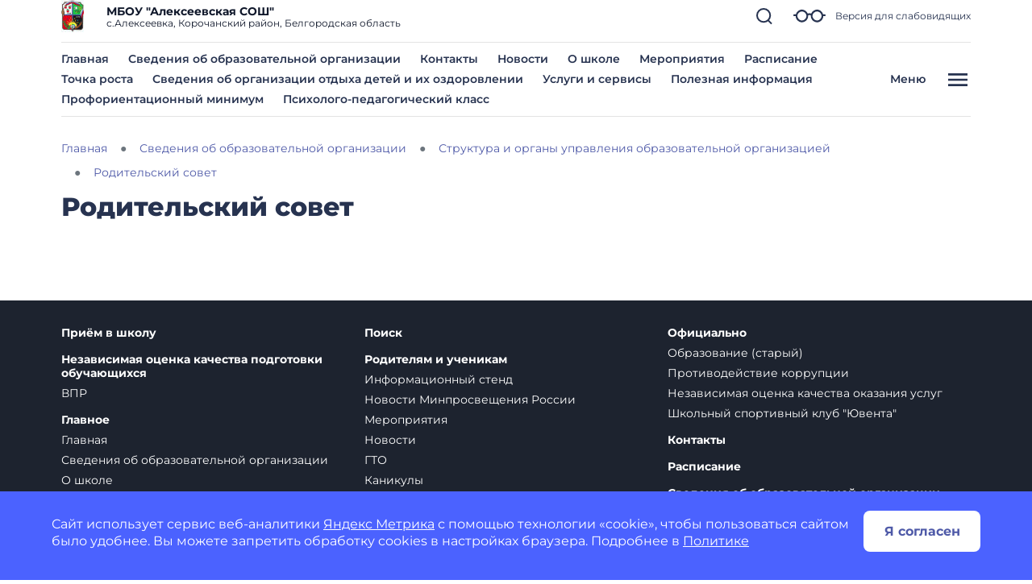

--- FILE ---
content_type: text/css
request_url: https://shkolaalekseevskaya-r31.gosweb.gosuslugi.ru/netcat_template/css/1/components.css?1740974757
body_size: 55329
content:
.tpl-component-gw-module-search-result-by-type.tpl-template-others .search-result-title { margin-top: 30px; margin-bottom: 10px; text-align: left; }
.tpl-component-gw-module-search-result-by-type.tpl-template-others .search-no-result { text-align: left; }
.tpl-component-gw-module-search-result-by-type.tpl-template-others .search-result-item { display: flex; align-items: flex-start; flex-direction: column; justify-items: flex-start; margin-bottom: 0.5rem; }
.tpl-component-gw-module-search-result-by-type.tpl-template-search-field .search-form { width: 100%; display: flex; flex-direction: row; flex-wrap: nowrap; }
.tpl-component-gw-module-search-result-by-type.tpl-template-search-field .search-form input { flex-grow: 1; margin-right: 15px; width: 100% }
.tpl-component-gw-module-search-result-by-type.tpl-template-search-field[data-nc-b2~="520"] .search-form { flex-wrap: wrap; }
.tpl-component-gw-module-search-result-by-type.tpl-template-search-field[data-nc-b2~="520"] .search-form input { margin-bottom: 15px; margin-right: 0; padding: 15px }
.tpl-component-gw-module-search-result-by-type.tpl-template-search-field[data-nc-b2~="520"] .search-form button { width: 100% }
.tpl-component-gw-module-search-snippet.tpl-template-icon-show-field { line-height: 1; }
.tpl-component-gw-module-search-snippet.tpl-template-icon-show-field.drop { z-index: 99999; }
.tpl-component-gw-module-search-snippet.tpl-template-icon-show-field .search-block { position: relative; }
.tpl-component-gw-module-search-snippet.tpl-template-icon-show-field .search-block-form { display: -webkit-box; display: -ms-flexbox; display: flex; align-items: center; }
.tpl-component-gw-module-search-snippet.tpl-template-icon-show-field .search-block .search-block-form { display: none; }
.tpl-component-gw-module-search-snippet.tpl-template-icon-show-field .search-block-button { position: relative; cursor: pointer; display: inline-block; }
.tpl-component-gw-module-search-snippet.tpl-template-icon-show-field .search-block-input.full { width: 100%; min-width: 100%; }
.tpl-component-gw-module-search-snippet.tpl-template-icon-show-field .search-block-input.set { max-width: 100%; }
.tpl-component-gw-module-search-snippet.tpl-template-icon-show-field[data-nc-b2~="1420"] .search-block { -webkit-box-ordinal-group: 3; -ms-flex-order: 2; order: 2; position: static; }
.tpl-component-gw-module-search-snippet.tpl-template-icon-show-field .tpl-icon { margin: 0; height: 1em; width: 1em; display: inline-flex; align-items: center; justify-content: center; overflow: hidden; }
.tpl-component-gw-module-search-snippet.tpl-template-icon-show-field .tpl-icon.tpl-text-inherit { height: 1.5rem; width: 1.5rem; }
.tpl-component-gw-module-search-snippet.tpl-template-icon-show-field .tpl-icon.tpl-text-inherit svg { width: 1.1rem; height: 1.1rem; }
.tpl-component-gw-module-search-snippet.tpl-template-icon-show-field .tpl-icon.tpl-text-inherit svg path { fill: var(--tpl-color-foreground-main); }
.tpl-component-gw-module-search-snippet.tpl-template-icon-show-field .tpl-icon svg, .tpl-component-gw-module-search-snippet.tpl-template-icon-show-field .tpl-icon img { width: 100%; height: 100%; max-width: 100%; max-height: 100%; }
.tpl-component-gw-module-search-snippet.tpl-template-icon-show-field .tpl-icon[class*='icon-decor-'] > * { max-width: 50%; max-height: 50%; }
.tpl-component-gw-module-search-snippet.tpl-template-icon-show-field .tpl-icon[class*='icon-decor-circle'] { border-radius: 50%; }
.tpl-component-gw-module-search-snippet.tpl-template-icon-show-field .tpl-icon[class*='icon-decor-circle'] * { max-width: 40%; max-height: 40%; }
.tpl-component-gw-module-search-snippet.tpl-template-search-field { line-height: 1; }
.tpl-component-gw-module-search-snippet.tpl-template-search-field .search-block { display: block; width: 100%; }
.tpl-component-gw-module-search-snippet.tpl-template-search-field .search-block > * { width: 100%; }
.tpl-component-gw-module-search-snippet.tpl-template-search-field .search-block-form { white-space: nowrap; display: flex; align-items: center; }
.tpl-component-gw-module-search-snippet.tpl-template-search-field .search-block-input.full { width: 100%; }
.tpl-component-gw-module-search-snippet.tpl-template-search-field .search-block-input.set { max-width: 100%; }
.tpl-component-gw-module-search-snippet.tpl-template-search-field .search-block-button { display: block; }
.tpl-component-gw-module-search-snippet.tpl-template-search-field[data-nc-b2~="1420"] .search-block { -webkit-box-ordinal-group: 3; -ms-flex-order: 2; order: 2; position: static; }
.tpl-component-gw-module-timetable .timetable-schedule-filter .date-selector { padding: 1em; border: 1px solid var(--tpl-color-background-accent-dark); border-radius: 2.28em; display: inline-block; }
.tpl-component-gw-module-timetable .timetable-schedule-filter select { font-weight: 600; }
.tpl-component-gw-module-timetable .timetable-schedule-wrapper { width: 100%; overflow-x: auto; }
.tpl-component-gw-module-timetable .timetable-schedule-frame { margin: 2em 0 0 0; border: 1px solid #E6E6E6; border-radius: 12px; --pixel-per-minute: var(--default-pixel-per-minute); }
html.tpl-alt-accessibility-font-size-2 .tpl-component-gw-module-timetable .timetable-schedule-frame { width: 150%; --pixel-per-minute: calc(var(--default-pixel-per-minute) * 1.66); }
html.tpl-alt-accessibility-font-size-3 .tpl-component-gw-module-timetable .timetable-schedule-frame { width: 200%; --pixel-per-minute: calc(var(--default-pixel-per-minute) * 2.33); }
.tpl-component-gw-module-timetable .timetable-schedule-table { width: 100%; }
.tpl-component-gw-module-timetable .timetable-schedule-table .weekday { width: 13.5%; }
.tpl-component-gw-module-timetable .timetable-schedule-table td { padding-top: 2em; border-right: 1px solid #E6E6E6; text-align: center; }
.tpl-component-gw-module-timetable .timetable-schedule-table tr:first-child td { padding: 0.3em 0; border-bottom: 1px solid #E6E6E6; }
.tpl-component-gw-module-timetable .timetable-schedule-table td:last-child { border: none; }
.tpl-component-gw-module-timetable .timetable-schedule-table td.time { width: 60px; }
.tpl-component-gw-module-timetable .timetable-schedule-table .date_day { display: inline-block; padding: 0.28em 0.8em; margin-top: 0.28em; }
.tpl-component-gw-module-timetable .timetable-schedule-table .active_date { display: inline-block; padding: 0.28em 0.8em; border-radius: 8em; background-color: var(--tpl-color-brand); color: var(--tpl-color-background-main); }
.tpl-component-gw-module-timetable .timetable-schedule-table .hours_legend { border-bottom: 1px solid #E6E6E6; }
.tpl-component-gw-module-timetable .timetable-schedule-table .hours_legend:first-child { border-top: 1px solid #E6E6E6; }
.tpl-component-gw-module-timetable .timetable-schedule-table td:first-child .hours_legend { border-color: transparent; }
.tpl-component-gw-module-timetable .timetable-schedule-table .hours_legend_hour { position: relative; display: inline-block; background-color: var(--tpl-color-background-main); top: -1.1em; }
.tpl-component-gw-module-timetable .timetable-schedule-table .week_column { position: relative; }
.tpl-component-gw-module-timetable .timetable-schedule-table .lesson_block { position: absolute; left: 0.33em; right: 0.33em; border-radius: 0.44em; }
.tpl-component-gw-module-timetable .lesson_slider { box-shadow: 3px 3px 1px 0px rgba(0, 0, 0, 0.1); }
.tpl-component-gw-module-timetable .lesson_item { position: relative; text-align: left; padding: 0.55em 0.33em; white-space: nowrap; overflow: hidden; border-radius: 0.44em; background: var(--lesson-bg); }
.tpl-component-gw-module-timetable .lesson_item:after { content: ''; display: block; width: 1em; height: 100%; position: absolute; top: 0; right: 0; background-image: linear-gradient(to right, transparent, var(--lesson-bg)); }
.tpl-component-gw-module-timetable .timetable-schedule-table .lesson_block.slick-slider button.slick-arrow { background-color: transparent; color: var(--tpl-color-foreground-main); font-size: 14px; font-weight: 800; padding: 5px; border-radius: 0; opacity: 1; cursor: pointer; }
.tpl-component-gw-module-timetable .timetable-schedule-table .lesson_block.slick-slider button.slick-prev { left: 0; }
.tpl-component-gw-module-timetable .timetable-schedule-table .lesson_block.slick-slider button.slick-next { right: 0; }
.tpl-component-gw-module-timetable .timetable-schedule-table .lesson_block.slick-slider button.slick-disabled { visibility: hidden; }
.tpl-component-gw-module-timetable .timetable-schedule-table .holiday_block { position: absolute; left: 0.33em; right: 0.33em; top: 0px; padding: 1em; border-radius: 0.44em; text-align: center; overflow: hidden; background-color: var(--tpl-color-brand); color: var(--tpl-color-background-main); }
.tpl-component-gw-module-timetable .timetable-schedule-table .lesson_item_cabinet { position: absolute; bottom: 2.8em; display: inline-block; padding: 0.4em 0.6em; border-radius: 12.5em; background-color: rgba(39, 51, 80, 0.1); }
.tpl-component-gw-module-timetable .timetable-schedule-table .lesson_item_teacher { position: absolute; bottom: 1em; left: 1.5em; }
.tpl-component-gw-module-timetable .timetable-schedule-table .lesson_header { display: flex; justify-content: space-between; }
.tpl-component-gw-module-timetable .timetable-schedule-table .lesson_number { display: flex; white-space: normal; }
.tpl-component-gw-module-timetable .timetable-schedule-table .lesson_number span { display: inline-block; }
.tpl-component-gw-module-timetable .timetable-schedule-table .lesson_number .lesson_number_nr { color: var(--tpl-color-brand); width: 1em; flex-shrink: 0; }
.tpl-component-gw-module-timetable .lesson_item_time { margin-left: 1em; }
.tpl-component-gw-module-timetable .lesson_item_cabinet { margin-left: 0.5em; }
.tpl-component-gw-module-timetable .lesson_item_teacher svg { width: 1em; }
.tpl-component-gw-module-timetable .select2-container { width: auto !important; }
.tpl-component-gw-module-timetable .select2-container--default .select2-selection--single { border-color: var(--tpl-color-background-accent-dark); background-color: var(--tpl-color-background-main); padding: 1.25em 3.75em 2.25em 1.875em; border-radius: 1.875em; }
.tpl-component-gw-module-timetable .select2-container--default.select2-container--open.select2-container--below .select2-selection--single { border-radius: 1.875em; }
.tpl-component-gw-module-timetable .select2-container--default .select2-selection--single .select2-selection__rendered { color: var(--tpl-color-foreground-main); line-height: 1.15em; }
.tpl-component-gw-module-timetable .select2-container .select2-selection--single .select2-selection__rendered { padding-left: 0; padding-right: 10px; }
.tpl-component-gw-module-timetable .select2-results__option { font-weight: bold; }
.tpl-component-gw-module-timetable .select2-container--default .select2-selection--single .select2-selection__arrow { position: absolute; top: 50%; right: 30px; border: none; height: 24px; width: 24px; margin-top: -12px; mask-image: url('data:image/svg+xml;utf8,<svg width="24" height="24" viewBox="0 0 24 24" fill="none" xmlns="http://www.w3.org/2000/svg"><g opacity="1"><path d="M19 9L12.35 16L5 9" stroke="currentColor" stroke-width="2" stroke-linecap="round" stroke-linejoin="round"/></g></svg>'); -webkit-mask-image: url('data:image/svg+xml;utf8,<svg width="24" height="24" viewBox="0 0 24 24" fill="none" xmlns="http://www.w3.org/2000/svg"><g opacity="1"><path d="M19 9L12.35 16L5 9" stroke="currentColor" stroke-width="2" stroke-linecap="round" stroke-linejoin="round"/></g></svg>'); background-color: var(--tpl-color-foreground-main); }
.tpl-component-gw-module-timetable .select2-container--open .select2-selection__arrow { transform: rotate(180deg); }
.tpl-component-gw-module-timetable .select2-container--default .select2-selection--single .select2-selection__arrow b { display: none; }
.tpl-component-gw-module-timetable .class-number-select { width: 200px; }
.tpl-component-gw-module-timetable .class-letter-select { width: 180px; }
.tpl-component-gw-module-timetable .timetable-schedule-calendar-header { background: var(--tpl-color-brand); color: var(--tpl-color-background-main); text-align: center; padding: 1em; border-radius: 1em 1em 0 0; display: flex; justify-content: space-between; white-space: normal; }
.tpl-component-gw-module-timetable .timetable-schedule-calendar .lesson_item .lesson_number { font-size: 14px; }
.tpl-component-gw-module-timetable .timetable-schedule-calendar-prev, .tpl-component-gw-module-timetable .timetable-schedule-calendar-next { width: 1em; flex-shrink: 0; }
.tpl-component-gw-module-timetable .timetable-schedule-calendar { display: none; }
.tpl-component-gw-module-timetable .timetable-schedule-calendar table { width: 100%; border: 1px solid #E6E6E6; }
.tpl-component-gw-module-timetable .timetable-schedule-calendar table th { width: 14.25%; padding: 0.5em 0; }
.tpl-component-gw-module-timetable .timetable-schedule-calendar table td { text-align: center; padding: 0.5em 0; }
.tpl-component-gw-module-timetable .timetable-schedule-calendar table td span { cursor: pointer; display: inline-block; width: 2em; height: 2em; padding-top: 0.3em; border-radius: 50%; font-size: 14px; }
.tpl-component-gw-module-timetable .timetable-schedule-calendar .active_date { background-color: #FFE073; }
.tpl-component-gw-module-timetable .timetable-schedule-calendar .selected_date span { display: inline-block; width: 2em; height: 2em; padding-top: 0.3em; border-radius: 50%; background-color: var(--tpl-color-brand); color: var(--tpl-color-background-main); }
.tpl-component-gw-module-timetable .timetable-schedule-calendar .selected_date .active_date { background-color: var(--tpl-color-brand); color: var(--tpl-color-background-main); }
.tpl-component-gw-module-timetable .timetable-schedule-calendar .timetable-schedule-calendar-day { border-left: 1px solid #E6E6E6; border-right: 1px solid #E6E6E6; border-bottom: 1px solid #E6E6E6; border-radius: 0 0 1em 1em; padding: 1em; }
.tpl-component-gw-module-timetable .timetable-schedule-calendar .lesson_block { border-radius: 0.44em; }
.tpl-component-gw-module-timetable .timetable-schedule-calendar .lesson_block_mobile { margin-bottom: 0.5em; }
.tpl-component-gw-module-timetable .timetable-schedule-calendar .lesson_block_mobile:last-child { margin-bottom: 0; }
.tpl-component-gw-module-timetable .timetable-schedule-calendar .lesson_block.slick-slider button.slick-arrow { background-color: transparent; color: var(--tpl-color-foreground-main); font-size: 14px; font-weight: 800; padding: 5px; border-radius: 0; opacity: 1; cursor: pointer; }
.tpl-component-gw-module-timetable .timetable-schedule-calendar .lesson_block.slick-slider button.slick-prev { left: 0; }
.tpl-component-gw-module-timetable .timetable-schedule-calendar .lesson_block.slick-slider button.slick-next { right: 0; }
.tpl-component-gw-module-timetable .timetable-schedule-calendar .lesson_block.slick-slider button.slick-disabled { visibility: hidden; }
.tpl-component-gw-module-timetable .timetable-schedule-calendar .holiday_block { padding: 1em; border-radius: 0.44em; text-align: center; background-color: var(--tpl-color-brand); color: var(--tpl-color-background-main); }
.tpl-component-gw-module-timetable .timetable-schedule-calendar .lesson_item_cabinet { position: absolute; bottom: 2.4em; display: inline-block; padding: 0.4em 0.6em; border-radius: 12.5em; background-color: rgba(39, 51, 80, 0.1); }
.tpl-component-gw-module-timetable .timetable-schedule-calendar .lesson_item_teacher { position: absolute; bottom: 1em; left: 1.5em; }
.tpl-component-gw-module-timetable .timetable-schedule-calendar .lesson_item_teacher svg { display: none; }
.tpl-component-gw-module-timetable .timetable-schedule-calendar .lesson_header { display: flex; justify-content: space-between; }
.tpl-component-gw-module-timetable .timetable-schedule-calendar .lesson_number { display: flex; white-space: normal; }
.tpl-component-gw-module-timetable .timetable-schedule-calendar .lesson_number span { display: inline-block; }
.tpl-component-gw-module-timetable .timetable-schedule-calendar .lesson_number .lesson_number_nr { color: var(--tpl-color-brand); width: 1em; flex-shrink: 0; }
@media (max-width: 768px) {
.tpl-component-gw-module-timetable .timetable-schedule-calendar { display: block; }
.tpl-component-gw-module-timetable .timetable-schedule-frame { border: none; margin: 2em auto; }
.tpl-component-gw-module-timetable .timetable-schedule-table { display: none; }
.tpl-component-gw-module-timetable .class-number-select { width: 100%; }
.tpl-component-gw-module-timetable .class-letter-select { width: 100%; }
.tpl-component-gw-module-timetable .timetable-schedule-filter .date-selector { display: none; }
.tpl-component-gw-module-timetable .select2 { margin-bottom: 1em; }
.tpl-component-gw-module-timetable .lesson_item:after { display: none; }
}
.tpl-component-gw-module-timetable.tpl-template-single-day .timetable-schedule-filter .date-selector { padding: 1em; border: 1px solid var(--tpl-color-background-accent-dark); border-radius: 2.28em; display: inline-block; }
.tpl-component-gw-module-timetable.tpl-template-single-day .timetable-schedule-filter select { font-weight: 600; }
.tpl-component-gw-module-timetable.tpl-template-single-day .timetable-schedule-wrapper { width: 100%; overflow-x: auto; }
.tpl-component-gw-module-timetable.tpl-template-single-day .timetable-schedule-frame { margin: 2em 0 0 0; border: 1px solid #E6E6E6; border-radius: 12px; --pixel-per-minute: var(--default-pixel-per-minute); }
html.tpl-alt-accessibility-font-size-2 .tpl-component-gw-module-timetable.tpl-template-single-day .timetable-schedule-frame { width: 150%; --pixel-per-minute: calc(var(--default-pixel-per-minute) * 1.66); }
html.tpl-alt-accessibility-font-size-3 .tpl-component-gw-module-timetable.tpl-template-single-day .timetable-schedule-frame { width: 200%; --pixel-per-minute: calc(var(--default-pixel-per-minute) * 2.33); }
.tpl-component-gw-module-timetable.tpl-template-single-day .timetable-schedule-table { width: 100%; }
.tpl-component-gw-module-timetable.tpl-template-single-day .timetable-schedule-table .weekday { width: 13.5%; }
.tpl-component-gw-module-timetable.tpl-template-single-day .timetable-schedule-table td { padding-top: 2em; border-right: 1px solid #E6E6E6; text-align: center; }
.tpl-component-gw-module-timetable.tpl-template-single-day .timetable-schedule-table tr:first-child td { padding: 0.3em 0; border-bottom: 1px solid #E6E6E6; }
.tpl-component-gw-module-timetable.tpl-template-single-day .timetable-schedule-table td:last-child { border: none; }
.tpl-component-gw-module-timetable.tpl-template-single-day .timetable-schedule-table td.time { width: 60px; }
.tpl-component-gw-module-timetable.tpl-template-single-day .timetable-schedule-table .date_day { display: inline-block; padding: 0.28em 0.8em; margin-top: 0.28em; }
.tpl-component-gw-module-timetable.tpl-template-single-day .timetable-schedule-table .active_date { display: inline-block; padding: 0.28em 0.8em; border-radius: 8em; background-color: var(--tpl-color-brand); color: var(--tpl-color-background-main); }
.tpl-component-gw-module-timetable.tpl-template-single-day .timetable-schedule-table .hours_legend { border-bottom: 1px solid #E6E6E6; }
.tpl-component-gw-module-timetable.tpl-template-single-day .timetable-schedule-table .hours_legend:first-child { border-top: 1px solid #E6E6E6; }
.tpl-component-gw-module-timetable.tpl-template-single-day .timetable-schedule-table td:first-child .hours_legend { border-color: transparent; }
.tpl-component-gw-module-timetable.tpl-template-single-day .timetable-schedule-table .hours_legend_hour { position: relative; display: inline-block; background-color: var(--tpl-color-background-main); top: -1.1em; }
.tpl-component-gw-module-timetable.tpl-template-single-day .timetable-schedule-table .week_column { position: relative; }
.tpl-component-gw-module-timetable.tpl-template-single-day .timetable-schedule-table .lesson_block { position: absolute; left: 0.33em; right: 0.33em; border-radius: 0.44em; }
.tpl-component-gw-module-timetable.tpl-template-single-day .lesson_slider { box-shadow: 3px 3px 1px 0px rgba(0, 0, 0, 0.1); }
.tpl-component-gw-module-timetable.tpl-template-single-day .lesson_item { position: relative; text-align: left; padding: 0.55em 0.33em; white-space: nowrap; overflow: hidden; border-radius: 0.44em; background: var(--lesson-bg); }
.tpl-component-gw-module-timetable.tpl-template-single-day .lesson_item:after { content: ''; display: block; width: 1em; height: 100%; position: absolute; top: 0; right: 0; background-image: linear-gradient(to right, transparent, var(--lesson-bg)); }
.tpl-component-gw-module-timetable.tpl-template-single-day .timetable-schedule-table .lesson_block.slick-slider button.slick-arrow { background-color: transparent; color: var(--tpl-color-foreground-main); font-size: 14px; font-weight: 800; padding: 5px; border-radius: 0; opacity: 1; cursor: pointer; }
.tpl-component-gw-module-timetable.tpl-template-single-day .timetable-schedule-table .lesson_block.slick-slider button.slick-prev { left: 0; }
.tpl-component-gw-module-timetable.tpl-template-single-day .timetable-schedule-table .lesson_block.slick-slider button.slick-next { right: 0; }
.tpl-component-gw-module-timetable.tpl-template-single-day .timetable-schedule-table .lesson_block.slick-slider button.slick-disabled { visibility: hidden; }
.tpl-component-gw-module-timetable.tpl-template-single-day .timetable-schedule-table .holiday_block { position: absolute; left: 0.33em; right: 0.33em; top: 0px; padding: 1em; border-radius: 0.44em; text-align: center; overflow: hidden; background-color: var(--tpl-color-brand); color: var(--tpl-color-background-main); }
.tpl-component-gw-module-timetable.tpl-template-single-day .timetable-schedule-table .lesson_item_cabinet { position: absolute; bottom: 2.8em; display: inline-block; padding: 0.4em 0.6em; border-radius: 12.5em; background-color: rgba(39, 51, 80, 0.1); }
.tpl-component-gw-module-timetable.tpl-template-single-day .timetable-schedule-table .lesson_item_teacher { position: absolute; bottom: 1em; left: 1.5em; }
.tpl-component-gw-module-timetable.tpl-template-single-day .timetable-schedule-table .lesson_header { display: flex; justify-content: space-between; }
.tpl-component-gw-module-timetable.tpl-template-single-day .timetable-schedule-table .lesson_number { display: flex; white-space: normal; }
.tpl-component-gw-module-timetable.tpl-template-single-day .timetable-schedule-table .lesson_number span { display: inline-block; }
.tpl-component-gw-module-timetable.tpl-template-single-day .timetable-schedule-table .lesson_number .lesson_number_nr { color: var(--tpl-color-brand); width: 1em; flex-shrink: 0; }
.tpl-component-gw-module-timetable.tpl-template-single-day .lesson_item_time { margin-left: 1em; }
.tpl-component-gw-module-timetable.tpl-template-single-day .lesson_item_cabinet { margin-left: 0.5em; }
.tpl-component-gw-module-timetable.tpl-template-single-day .lesson_item_teacher svg { width: 1em; }
.tpl-component-gw-module-timetable.tpl-template-single-day .select2-container { width: auto !important; }
.tpl-component-gw-module-timetable.tpl-template-single-day .select2-container--default .select2-selection--single { border-color: var(--tpl-color-background-accent-dark); background-color: var(--tpl-color-background-main); padding: 1.25em 3.75em 2.25em 1.875em; border-radius: 1.875em; }
.tpl-component-gw-module-timetable.tpl-template-single-day .select2-container--default.select2-container--open.select2-container--below .select2-selection--single { border-radius: 1.875em; }
.tpl-component-gw-module-timetable.tpl-template-single-day .select2-container--default .select2-selection--single .select2-selection__rendered { color: var(--tpl-color-foreground-main); line-height: 1.15em; }
.tpl-component-gw-module-timetable.tpl-template-single-day .select2-container .select2-selection--single .select2-selection__rendered { padding-left: 0; padding-right: 10px; }
.tpl-component-gw-module-timetable.tpl-template-single-day .select2-results__option { font-weight: bold; }
.tpl-component-gw-module-timetable.tpl-template-single-day .select2-container--default .select2-selection--single .select2-selection__arrow { position: absolute; top: 50%; right: 30px; border: none; height: 24px; width: 24px; margin-top: -12px; mask-image: url('data:image/svg+xml;utf8,<svg width="24" height="24" viewBox="0 0 24 24" fill="none" xmlns="http://www.w3.org/2000/svg"><g opacity="1"><path d="M19 9L12.35 16L5 9" stroke="currentColor" stroke-width="2" stroke-linecap="round" stroke-linejoin="round"/></g></svg>'); -webkit-mask-image: url('data:image/svg+xml;utf8,<svg width="24" height="24" viewBox="0 0 24 24" fill="none" xmlns="http://www.w3.org/2000/svg"><g opacity="1"><path d="M19 9L12.35 16L5 9" stroke="currentColor" stroke-width="2" stroke-linecap="round" stroke-linejoin="round"/></g></svg>'); background-color: var(--tpl-color-foreground-main); }
.tpl-component-gw-module-timetable.tpl-template-single-day .select2-container--open .select2-selection__arrow { transform: rotate(180deg); }
.tpl-component-gw-module-timetable.tpl-template-single-day .select2-container--default .select2-selection--single .select2-selection__arrow b { display: none; }
.tpl-component-gw-module-timetable.tpl-template-single-day .class-number-select { width: 200px; }
.tpl-component-gw-module-timetable.tpl-template-single-day .class-letter-select { width: 180px; }
.tpl-component-gw-module-timetable.tpl-template-single-day .timetable-schedule-calendar-header { background: var(--tpl-color-brand); color: var(--tpl-color-background-main); text-align: center; padding: 1em; border-radius: 1em 1em 0 0; display: flex; justify-content: space-between; white-space: normal; }
.tpl-component-gw-module-timetable.tpl-template-single-day .timetable-schedule-calendar .lesson_item .lesson_number { font-size: 14px; }
.tpl-component-gw-module-timetable.tpl-template-single-day .timetable-schedule-calendar-prev, .tpl-component-gw-module-timetable.tpl-template-single-day .timetable-schedule-calendar-next { width: 1em; flex-shrink: 0; }
.tpl-component-gw-module-timetable.tpl-template-single-day .timetable-schedule-calendar { display: none; }
.tpl-component-gw-module-timetable.tpl-template-single-day .timetable-schedule-calendar table { width: 100%; border: 1px solid #E6E6E6; }
.tpl-component-gw-module-timetable.tpl-template-single-day .timetable-schedule-calendar table th { width: 14.25%; padding: 0.5em 0; }
.tpl-component-gw-module-timetable.tpl-template-single-day .timetable-schedule-calendar table td { text-align: center; padding: 0.5em 0; }
.tpl-component-gw-module-timetable.tpl-template-single-day .timetable-schedule-calendar table td span { cursor: pointer; display: inline-block; width: 2em; height: 2em; padding-top: 0.3em; border-radius: 50%; font-size: 14px; }
.tpl-component-gw-module-timetable.tpl-template-single-day .timetable-schedule-calendar .active_date { background-color: #FFE073; }
.tpl-component-gw-module-timetable.tpl-template-single-day .timetable-schedule-calendar .selected_date span { display: inline-block; width: 2em; height: 2em; padding-top: 0.3em; border-radius: 50%; background-color: var(--tpl-color-brand); color: var(--tpl-color-background-main); }
.tpl-component-gw-module-timetable.tpl-template-single-day .timetable-schedule-calendar .selected_date .active_date { background-color: var(--tpl-color-brand); color: var(--tpl-color-background-main); }
.tpl-component-gw-module-timetable.tpl-template-single-day .timetable-schedule-calendar .timetable-schedule-calendar-day { border-left: 1px solid #E6E6E6; border-right: 1px solid #E6E6E6; border-bottom: 1px solid #E6E6E6; border-radius: 0 0 1em 1em; padding: 1em; }
.tpl-component-gw-module-timetable.tpl-template-single-day .timetable-schedule-calendar .lesson_block { border-radius: 0.44em; }
.tpl-component-gw-module-timetable.tpl-template-single-day .timetable-schedule-calendar .lesson_block_mobile { margin-bottom: 0.5em; }
.tpl-component-gw-module-timetable.tpl-template-single-day .timetable-schedule-calendar .lesson_block_mobile:last-child { margin-bottom: 0; }
.tpl-component-gw-module-timetable.tpl-template-single-day .timetable-schedule-calendar .lesson_block.slick-slider button.slick-arrow { background-color: transparent; color: var(--tpl-color-foreground-main); font-size: 14px; font-weight: 800; padding: 5px; border-radius: 0; opacity: 1; cursor: pointer; }
.tpl-component-gw-module-timetable.tpl-template-single-day .timetable-schedule-calendar .lesson_block.slick-slider button.slick-prev { left: 0; }
.tpl-component-gw-module-timetable.tpl-template-single-day .timetable-schedule-calendar .lesson_block.slick-slider button.slick-next { right: 0; }
.tpl-component-gw-module-timetable.tpl-template-single-day .timetable-schedule-calendar .lesson_block.slick-slider button.slick-disabled { visibility: hidden; }
.tpl-component-gw-module-timetable.tpl-template-single-day .timetable-schedule-calendar .holiday_block { padding: 1em; border-radius: 0.44em; text-align: center; background-color: var(--tpl-color-brand); color: var(--tpl-color-background-main); }
.tpl-component-gw-module-timetable.tpl-template-single-day .timetable-schedule-calendar .lesson_item_cabinet { position: absolute; bottom: 2.4em; display: inline-block; padding: 0.4em 0.6em; border-radius: 12.5em; background-color: rgba(39, 51, 80, 0.1); }
.tpl-component-gw-module-timetable.tpl-template-single-day .timetable-schedule-calendar .lesson_item_teacher { position: absolute; bottom: 1em; left: 1.5em; }
.tpl-component-gw-module-timetable.tpl-template-single-day .timetable-schedule-calendar .lesson_item_teacher svg { display: none; }
.tpl-component-gw-module-timetable.tpl-template-single-day .timetable-schedule-calendar .lesson_header { display: flex; justify-content: space-between; }
.tpl-component-gw-module-timetable.tpl-template-single-day .timetable-schedule-calendar .lesson_number { display: flex; white-space: normal; }
.tpl-component-gw-module-timetable.tpl-template-single-day .timetable-schedule-calendar .lesson_number span { display: inline-block; }
.tpl-component-gw-module-timetable.tpl-template-single-day .timetable-schedule-calendar .lesson_number .lesson_number_nr { color: var(--tpl-color-brand); width: 1em; flex-shrink: 0; }
@media (max-width: 768px) {
.tpl-component-gw-module-timetable.tpl-template-single-day .timetable-schedule-calendar { display: block; }
.tpl-component-gw-module-timetable.tpl-template-single-day .timetable-schedule-frame { border: none; margin: 2em auto; }
.tpl-component-gw-module-timetable.tpl-template-single-day .timetable-schedule-table { display: none; }
.tpl-component-gw-module-timetable.tpl-template-single-day .class-number-select { width: 100%; }
.tpl-component-gw-module-timetable.tpl-template-single-day .class-letter-select { width: 100%; }
.tpl-component-gw-module-timetable.tpl-template-single-day .timetable-schedule-filter .date-selector { display: none; }
.tpl-component-gw-module-timetable.tpl-template-single-day .select2 { margin-bottom: 1em; }
.tpl-component-gw-module-timetable.tpl-template-single-day .lesson_item:after { display: none; }
}
.tpl-component-gw-accessibility-visual.tpl-template-toggle-icon .alt-switch-icon { cursor: pointer; min-width: 24px; max-width: 200px; }
.tpl-component-gw-accessibility-visual.tpl-template-toggle-icon svg { width: 100%; }
.tpl-component-gw-accessibility-visual.tpl-template-toggle-icon svg path { fill: var(--tpl-color-foreground-main, black); }
.tpl-component-gw-accessibility-visual.tpl-template-panel .toolbar { position: relative; display: flex; align-items: center; font: 20px Arial, sans-serif; flex-wrap: wrap; padding-right: 50px; }
.tpl-component-gw-accessibility-visual.tpl-template-panel .toolbar > * { margin-bottom: 20px; }
.tpl-component-gw-accessibility-visual.tpl-template-panel .group { display: flex; align-items: center; margin-right: 30px; }
.tpl-component-gw-accessibility-visual.tpl-template-panel .label { margin-right: 15px; }
.tpl-component-gw-accessibility-visual.tpl-template-panel .line-spacing .label { min-width: 150px; }
.tpl-component-gw-accessibility-visual.tpl-template-panel .variants { border: 1px solid var(--tpl-color-foreground-main, black); display: flex; align-items: stretch; }
.tpl-component-gw-accessibility-visual.tpl-template-panel .variant { color: var(--tpl-color-foreground-main, black); text-decoration: none; min-height: 46px; min-width: 46px; text-align: center; cursor: pointer; display: flex; align-items: center; position: relative; font-size: 1.25rem; }
.tpl-component-gw-accessibility-visual.tpl-template-panel .variant:not(:first-of-type) { border-left: 1px solid var(--tpl-color-foreground-main, black); }
.tpl-component-gw-accessibility-visual.tpl-template-panel .variant.selected:after { content: ''; display: block; width: 100%; height: 6px; background: var(--tpl-color-foreground-main, black); position: absolute; bottom: -10px; }
.tpl-component-gw-accessibility-visual.tpl-template-panel .variant span { width: 100%; }
.tpl-component-gw-accessibility-visual.tpl-template-panel .variant[data-variant="accessibility-font-size-2"] { font-size: 1.5rem; }
.tpl-component-gw-accessibility-visual.tpl-template-panel .variant[data-variant="accessibility-font-size-3"] { font-size: 2rem; }
.tpl-component-gw-accessibility-visual.tpl-template-panel .variant[data-variant="accessibility-color-scheme-1"] { color: black; background: white; font-size: 1.25rem; }
.tpl-component-gw-accessibility-visual.tpl-template-panel .variant[data-variant="accessibility-color-scheme-2"] { color: white; background: black; font-size: 1.25rem; }
.tpl-component-gw-accessibility-visual.tpl-template-panel .variant[data-variant="accessibility-color-scheme-3"] { color: #063462; background: #9dd1ff; font-size: 1.25rem; }
.tpl-component-gw-accessibility-visual.tpl-template-panel .variant[data-variant="accessibility-letter-spacing-2"] span { letter-spacing: 0; }
.tpl-component-gw-accessibility-visual.tpl-template-panel .variant[data-variant="accessibility-letter-spacing-2"] span { letter-spacing: 0.2em; padding-left: 0.2em; }
.tpl-component-gw-accessibility-visual.tpl-template-panel .variant[data-variant="accessibility-letter-spacing-3"] span { letter-spacing: 0.4em; padding-left: 0.4em; }
.tpl-component-gw-accessibility-visual.tpl-template-panel .variant[data-variant^="accessibility-line-spacing"] span { padding: 10px; }
.tpl-component-gw-accessibility-visual.tpl-template-panel .variant[data-variant="accessibility-line-spacing-1"] span { line-height: 1em; }
.tpl-component-gw-accessibility-visual.tpl-template-panel .variant[data-variant="accessibility-line-spacing-2"] span { line-height: 2em; }
.tpl-component-gw-accessibility-visual.tpl-template-panel .variant[data-variant="accessibility-line-spacing-3"] span { line-height: 1.5em; }
.tpl-component-gw-accessibility-visual.tpl-template-panel .exit { position: absolute; top: 0; right: 0; border: 1px solid var(--tpl-color-foreground-main, black); }
.tpl-component-gw-accessibility-visual.tpl-template-panel .exit a { width: 46px; height: 46px; display: flex; align-items: center; justify-content: center; }
.tpl-component-gw-accessibility-visual.tpl-template-panel .exit svg { width: 30px; height: 30px; }
.tpl-component-gw-accessibility-visual.tpl-template-panel .exit svg path { stroke: var(--tpl-color-foreground-main, black); }
@media (max-width: 1170px) {
.tpl-component-gw-accessibility-visual.tpl-template-panel .toolbar { padding-left: 25px; padding-right: 75px; }
.tpl-component-gw-accessibility-visual.tpl-template-panel .group { flex-wrap: wrap; }
.tpl-component-gw-accessibility-visual.tpl-template-panel .exit { right: 25px; }
}
@media (max-width: 700px) {
.tpl-component-gw-accessibility-visual.tpl-template-panel .group:not(.line-spacing) { width: 100%; justify-content: space-between; }
.tpl-component-gw-accessibility-visual.tpl-template-panel .line-spacing .variants { width: 100%; }
.tpl-component-gw-accessibility-visual.tpl-template-panel .line-spacing .label { width: 100%; margin-right: 0; margin-bottom: 15px; }
.tpl-component-gw-accessibility-visual.tpl-template-panel .line-spacing .variant { width: 100%; }
}
@media (max-width: 660px) {
.tpl-component-gw-accessibility-visual.tpl-template-panel .line-spacing .variants { flex-wrap: wrap; }
.tpl-component-gw-accessibility-visual.tpl-template-panel .line-spacing .variant { border-left: 0; }
.tpl-component-gw-accessibility-visual.tpl-template-panel .line-spacing .variant:not(:last-of-type) { border-bottom: 1px solid var(--tpl-color-foreground-main, black); }
.tpl-component-gw-accessibility-visual.tpl-template-panel .line-spacing .variant.selected::after { bottom: 0; }
}
@media (max-width: 526px) {
.tpl-component-gw-accessibility-visual.tpl-template-panel .group .label { width: 100%; margin-right: 0; margin-bottom: 15px; }
}
.tpl-component-gw-app-form .modal-dialog-inner-object .modal-content { border-radius:12px; }
.tpl-component-gw-app-form .modal-dialog { max-width:560px; }
.tpl-component-gw-app-form .modal-content .modal-body { padding-right: 2.2rem; padding-left: 2.2rem; }
.tpl-component-gw-app-form .modal-success { margin:70px 0; text-align:center; }
.tpl-component-gw-app-form .modal-success p { max-width:400px; margin:0 auto; }
.tpl-component-gw-app-form .modal-success .tpl-text-header5 { font-weight: bold; margin:20px 0; }
.tpl-component-gw-app-form .tpl-block-input { padding-bottom:10px; }
.tpl-component-gw-app-form .tpl-block-button-off { background:rgba(39, 51, 80, 0.2); }
.tpl-component-gw-app-form .tpl-block-input input::placeholder, .tpl-component-gw-app-form .tpl-block-input textarea::placeholder { color:gray; }
.tpl-component-gw-app-form .tpl-block-input input, .tpl-component-gw-app-form .tpl-block-input textarea { width: 100%; }
.tpl-component-gw-app-form .modal_button_close { padding-top:0.5em;padding-bottom:0.5em;padding-left:0.5625em;padding-right:0.5625em;background-color:#fff; cursor:pointer; color:#273350; font-size:2em; }
.tpl-component-gw-app-form .modal_button_close { margin: 20px auto; display: block; }
.tpl-component-gw-app-form .required-show { border:1px solid red; }
.tpl-component-gw-app-form .required-show-privacy-policy { color: red; }
.tpl-component-gw-app-form .tpl-field-file, .tpl-component-gw-app-form .tpl-file-upload { position: relative; }
.tpl-component-gw-app-form .nc-upload-input { width: 0.1px; height: 0.1px; opacity: 0; overflow: hidden; position: absolute; z-index: -1; }
.tpl-component-gw-app-form .nc-upload-input + label { position: relative; padding: 15px 27px 15px 60px; top: 5px; right: 0; border-radius: 50px; border: 1px solid #4F5AA8; box-sizing: border-box; color: #4F5AA8; font-weight: bold; }
.tpl-component-gw-app-form .nc-upload-input + label::before { content: ''; background-image: url("/netcat_template/class/gw_app_form/../img/clip.png"); width: 21px; height: 19px; left: 25px; position: absolute; display: block; }
.tpl-component-gw-app-form .nc-upload-input + label:hover { cursor: pointer; }
.tpl-component-gw-app-form .nc-upload-files { text-align: right; color: #4F5AA8; word-break: break-word; }
@media (min-width: 500px) {
.tpl-component-gw-app-form .modal_button_close { position:fixed;top:30px;right:40px;margin-top:0; }
}
.tpl-component-gw-app-form .tpl-block-privacy-policy { display:flex; margin:15px 0; }
.tpl-component-gw-app-form .tpl-block-privacy-policy-label { font-size:13px; line-height:15px; margin-left:10px; }
.tpl-component-gw-app-form .tpl-block-privacy-policy-input { width:22px; height:22px; background-color:#fee073!important; cursor:pointer; position:relative; top:4px; left:2px; }
.tpl-component-gw-app-form .tpl-block-buttons { margin:20px 0; display:flex; justify-content: space-between; }
.tpl-component-gw-app-form .tpl-block-button-off { background:rgba(39, 51, 80, 0.2); }
.tpl-component-gw-app-form .tpl-block-file { display:flex; }
.tpl-component-gw-app-form .tpl-file-description { font-size: 14px;line-height: 17px; width:70%; }
@media (max-width:600px) {
.tpl-component-gw-app-form .tpl-link-form-submit { text-align:center; }
.tpl-component-gw-app-form .tpl-file-upload { text-align:center; }
.tpl-component-gw-app-form .tpl-block-buttons { flex-direction: column-reverse; }
.tpl-component-gw-app-form .nc-upload { margin-top: 0; margin-bottom: 10px; }
.tpl-component-gw-app-form .nc-upload-files { text-align: left; margin-bottom: 20px; }
}
@media (max-width:400px) {
.tpl-component-gw-app-form .tpl-block-privacy-policy-label { font-size:11px; }
.tpl-component-gw-app-form .tpl-block-privacy-policy-input { width:33px; height:33px; top:-2px; }
}
.tpl-component-gw-app-form.tpl-template-app-director .modal-dialog-inner-object .modal-content { border-radius:12px; }
.tpl-component-gw-app-form.tpl-template-app-director .modal-dialog { max-width:560px; }
.tpl-component-gw-app-form.tpl-template-app-director .modal-content .modal-body { padding-right: 2.2rem; padding-left: 2.2rem; }
.tpl-component-gw-app-form.tpl-template-app-director .modal-success { margin:70px 0; text-align:center; }
.tpl-component-gw-app-form.tpl-template-app-director .modal-success p { max-width:400px; margin:0 auto; }
.tpl-component-gw-app-form.tpl-template-app-director .modal-success .tpl-text-header5 { font-weight: bold; margin:20px 0; }
.tpl-component-gw-app-form.tpl-template-app-director .tpl-block-input { padding-bottom:10px; }
.tpl-component-gw-app-form.tpl-template-app-director .tpl-block-button-off { background:rgba(39, 51, 80, 0.2); }
.tpl-component-gw-app-form.tpl-template-app-director .tpl-block-input input::placeholder, .tpl-component-gw-app-form.tpl-template-app-director .tpl-block-input textarea::placeholder { color:gray; }
.tpl-component-gw-app-form.tpl-template-app-director .tpl-block-input input, .tpl-component-gw-app-form.tpl-template-app-director .tpl-block-input textarea { width: 100%; }
.tpl-component-gw-app-form.tpl-template-app-director .modal_button_close { padding-top:0.5em;padding-bottom:0.5em;padding-left:0.5625em;padding-right:0.5625em;background-color:#fff; cursor:pointer; color:#273350; font-size:2em; }
.tpl-component-gw-app-form.tpl-template-app-director .modal_button_close { margin: 20px auto; display: block; }
.tpl-component-gw-app-form.tpl-template-app-director .required-show { border:1px solid red; }
.tpl-component-gw-app-form.tpl-template-app-director .required-show-privacy-policy { color: red; }
.tpl-component-gw-app-form.tpl-template-app-director .tpl-field-file, .tpl-component-gw-app-form.tpl-template-app-director .tpl-file-upload { position: relative; }
.tpl-component-gw-app-form.tpl-template-app-director .nc-upload-input { width: 0.1px; height: 0.1px; opacity: 0; overflow: hidden; position: absolute; z-index: -1; }
.tpl-component-gw-app-form.tpl-template-app-director .nc-upload-input + label { position: relative; padding: 15px 27px 15px 60px; top: 5px; right: 0; border-radius: 50px; border: 1px solid #4F5AA8; box-sizing: border-box; color: #4F5AA8; font-weight: bold; }
.tpl-component-gw-app-form.tpl-template-app-director .nc-upload-input + label::before { content: ''; background-image: url("/netcat_template/class/gw_app_form/app_director/../img/clip.png"); width: 21px; height: 19px; left: 25px; position: absolute; display: block; }
.tpl-component-gw-app-form.tpl-template-app-director .nc-upload-input + label:hover { cursor: pointer; }
.tpl-component-gw-app-form.tpl-template-app-director .nc-upload-files { text-align: right; color: #4F5AA8; word-break: break-word; }
@media (min-width: 500px) {
.tpl-component-gw-app-form.tpl-template-app-director .modal_button_close { position:fixed;top:30px;right:40px;margin-top:0; }
}
.tpl-component-gw-app-form.tpl-template-app-director .tpl-block-privacy-policy { display:flex; margin:15px 0; }
.tpl-component-gw-app-form.tpl-template-app-director .tpl-block-privacy-policy-label { font-size:13px; line-height:15px; margin-left:10px; }
.tpl-component-gw-app-form.tpl-template-app-director .tpl-block-privacy-policy-input { width:22px; height:22px; background-color:#fee073!important; cursor:pointer; position:relative; top:4px; left:2px; }
.tpl-component-gw-app-form.tpl-template-app-director .tpl-block-buttons { margin:20px 0; display:flex; justify-content: space-between; }
.tpl-component-gw-app-form.tpl-template-app-director .tpl-block-button-off { background:rgba(39, 51, 80, 0.2); }
.tpl-component-gw-app-form.tpl-template-app-director .tpl-block-file { display:flex; }
.tpl-component-gw-app-form.tpl-template-app-director .tpl-file-description { font-size: 14px;line-height: 17px; width:70%; }
@media (max-width:600px) {
.tpl-component-gw-app-form.tpl-template-app-director .tpl-link-form-submit { text-align:center; }
.tpl-component-gw-app-form.tpl-template-app-director .tpl-file-upload { text-align:center; }
.tpl-component-gw-app-form.tpl-template-app-director .tpl-block-buttons { flex-direction: column-reverse; }
.tpl-component-gw-app-form.tpl-template-app-director .nc-upload { margin-top: 0; margin-bottom: 10px; }
.tpl-component-gw-app-form.tpl-template-app-director .nc-upload-files { text-align: left; margin-bottom: 20px; }
}
@media (max-width:400px) {
.tpl-component-gw-app-form.tpl-template-app-director .tpl-block-privacy-policy-label { font-size:11px; }
.tpl-component-gw-app-form.tpl-template-app-director .tpl-block-privacy-policy-input { width:33px; height:33px; top:-2px; }
}
.tpl-component-gw-app-form.tpl-template-all-messages .modal-dialog-inner-object .modal-content { border-radius:12px; }
.tpl-component-gw-app-form.tpl-template-all-messages .modal-dialog { max-width:560px; }
.tpl-component-gw-app-form.tpl-template-all-messages .modal-content .modal-body { padding-right: 2.2rem; padding-left: 2.2rem; }
.tpl-component-gw-app-form.tpl-template-all-messages .modal-success { margin:70px 0; text-align:center; }
.tpl-component-gw-app-form.tpl-template-all-messages .modal-success p { max-width:400px; margin:0 auto; }
.tpl-component-gw-app-form.tpl-template-all-messages .modal-success .tpl-text-header5 { font-weight: bold; margin:20px 0; }
.tpl-component-gw-app-form.tpl-template-all-messages .tpl-block-input { padding-bottom:10px; }
.tpl-component-gw-app-form.tpl-template-all-messages .tpl-block-button-off { background:rgba(39, 51, 80, 0.2); }
.tpl-component-gw-app-form.tpl-template-all-messages .tpl-block-input input::placeholder, .tpl-component-gw-app-form.tpl-template-all-messages .tpl-block-input textarea::placeholder { color:gray; }
.tpl-component-gw-app-form.tpl-template-all-messages .tpl-block-input input, .tpl-component-gw-app-form.tpl-template-all-messages .tpl-block-input textarea { width: 100%; }
.tpl-component-gw-app-form.tpl-template-all-messages .modal_button_close { padding-top:0.5em;padding-bottom:0.5em;padding-left:0.5625em;padding-right:0.5625em;background-color:#fff; cursor:pointer; color:#273350; font-size:2em; }
.tpl-component-gw-app-form.tpl-template-all-messages .modal_button_close { margin: 20px auto; display: block; }
.tpl-component-gw-app-form.tpl-template-all-messages .required-show { border:1px solid red; }
.tpl-component-gw-app-form.tpl-template-all-messages .required-show-privacy-policy { color: red; }
.tpl-component-gw-app-form.tpl-template-all-messages .tpl-field-file, .tpl-component-gw-app-form.tpl-template-all-messages .tpl-file-upload { position: relative; }
.tpl-component-gw-app-form.tpl-template-all-messages .nc-upload-input { width: 0.1px; height: 0.1px; opacity: 0; overflow: hidden; position: absolute; z-index: -1; }
.tpl-component-gw-app-form.tpl-template-all-messages .nc-upload-input + label { position: relative; padding: 15px 27px 15px 60px; top: 5px; right: 0; border-radius: 50px; border: 1px solid #4F5AA8; box-sizing: border-box; color: #4F5AA8; font-weight: bold; }
.tpl-component-gw-app-form.tpl-template-all-messages .nc-upload-input + label::before { content: ''; background-image: url("/netcat_template/class/gw_app_form/all_messages/../img/clip.png"); width: 21px; height: 19px; left: 25px; position: absolute; display: block; }
.tpl-component-gw-app-form.tpl-template-all-messages .nc-upload-input + label:hover { cursor: pointer; }
.tpl-component-gw-app-form.tpl-template-all-messages .nc-upload-files { text-align: right; color: #4F5AA8; word-break: break-word; }
@media (min-width: 500px) {
.tpl-component-gw-app-form.tpl-template-all-messages .modal_button_close { position:fixed;top:30px;right:40px;margin-top:0; }
}
.tpl-component-gw-app-form.tpl-template-all-messages .tpl-block-privacy-policy { display:flex; margin:15px 0; }
.tpl-component-gw-app-form.tpl-template-all-messages .tpl-block-privacy-policy-label { font-size:13px; line-height:15px; margin-left:10px; }
.tpl-component-gw-app-form.tpl-template-all-messages .tpl-block-privacy-policy-input { width:22px; height:22px; background-color:#fee073!important; cursor:pointer; position:relative; top:4px; left:2px; }
.tpl-component-gw-app-form.tpl-template-all-messages .tpl-block-buttons { margin:20px 0; display:flex; justify-content: space-between; }
.tpl-component-gw-app-form.tpl-template-all-messages .tpl-block-button-off { background:rgba(39, 51, 80, 0.2); }
.tpl-component-gw-app-form.tpl-template-all-messages .tpl-block-file { display:flex; }
.tpl-component-gw-app-form.tpl-template-all-messages .tpl-file-description { font-size: 14px;line-height: 17px; width:70%; }
@media (max-width:600px) {
.tpl-component-gw-app-form.tpl-template-all-messages .tpl-link-form-submit { text-align:center; }
.tpl-component-gw-app-form.tpl-template-all-messages .tpl-file-upload { text-align:center; }
.tpl-component-gw-app-form.tpl-template-all-messages .tpl-block-buttons { flex-direction: column-reverse; }
.tpl-component-gw-app-form.tpl-template-all-messages .nc-upload { margin-top: 0; margin-bottom: 10px; }
.tpl-component-gw-app-form.tpl-template-all-messages .nc-upload-files { text-align: left; margin-bottom: 20px; }
}
@media (max-width:400px) {
.tpl-component-gw-app-form.tpl-template-all-messages .tpl-block-privacy-policy-label { font-size:11px; }
.tpl-component-gw-app-form.tpl-template-all-messages .tpl-block-privacy-policy-input { width:33px; height:33px; top:-2px; }
}
.tpl-component-gw-awards .awards-objects-list { margin-bottom: 50px; }
.tpl-component-gw-awards .awards-object-item { margin-bottom: 34px; }
.tpl-component-gw-awards .awards-image { margin-bottom: 24px; margin-left: auto; margin-right: auto; width: 279px; height: 280px; max-width: 100%; padding: 20px; text-align: center; }
.tpl-component-gw-awards .awards-image img { max-width: 100%; max-height: 100%; }
.tpl-component-gw-awards .tpl-block-list-objects > *[data-nc-b2~="768"] .awards-image { width: 224px; height: 225px; padding: 10px; }
.tpl-component-gw-awards .tpl-block-list-objects > *[data-nc-b2~="768"] .awards-object-item { margin-bottom: 34px; }
.tpl-component-gw-base-icon .tpl-icon { height: 1em; width: 1em; display: inline-flex; align-items: center; justify-content: center; overflow: hidden; margin: 0 !important; padding: 0; }
.tpl-component-gw-base-icon .tpl-icon > svg, .tpl-component-gw-base-icon .tpl-icon > img { width: 100%; height: 100%; max-width: 100%; max-height: 100%; }
.tpl-component-gw-base-icon .tpl-icon img { object-fit: contain; }
.tpl-component-gw-base-icon .tpl-icon svg path { fill: var(--tpl-object--icon-color); }
.tpl-component-gw-base-icon .tpl-icon[class*='icon-decor-'] { border: 1px solid var(--tpl-object--icon-decor-color); }
.tpl-component-gw-base-icon .tpl-icon[class*='icon-decor-'][class*='-fill'] { background-color: var(--tpl-object--icon-decor-color); }
.tpl-component-gw-base-icon .tpl-icon[class*='icon-decor-'] > * { max-width: 50%; max-height: 50%; }
.tpl-component-gw-base-icon .tpl-icon[class*='icon-decor-circle'] { border-radius: 50%; }
.tpl-component-gw-base-icon .tpl-icon[class*='icon-decor-circle'] > * { max-width: 40%; max-height: 40%; }
.tpl-component-gw-base-image.tpl-template-single { min-height: 1em; height: 100%; }
.tpl-component-gw-base-image.tpl-template-single > .tpl-block-list-objects { height: 100%; }
.tpl-component-gw-base-image.tpl-template-single .object-item { max-width: 100%; height: 100%; }
.tpl-component-gw-base-image.tpl-template-single .object-item img { min-height: 1em; }
.tpl-component-gw-base-image.tpl-template-single .object-item.fullSize { max-width: 100%; }
.tpl-component-gw-base-image.tpl-template-single .object-item > .nc-editable-image-container { width: 100%; }
.tpl-component-gw-base-image.tpl-template-single .object-item.real img { max-width: 100%; }
.tpl-component-gw-base-image.tpl-template-single .object-item.full img { width: 100%; max-width: 100%; }
.tpl-component-gw-base-image.tpl-template-single .object-item.setHeight img { object-fit: cover; }
.tpl-component-gw-base-image.tpl-template-gallery .item-size { position: relative; }
.tpl-component-gw-base-image.tpl-template-gallery .item-size * { width:100%; height:100%; }
.tpl-component-gw-base-image.tpl-template-gallery .item-size img { max-width: 100%; }
.tpl-component-gw-base-image.tpl-template-gallery .item-size:before { display: block; content: ""; width: 100%; }
.tpl-component-gw-base-image.tpl-template-gallery .item-size:not(.size-real):not(.realSize) > .item-image { position: absolute; top: 0; left: 0; right: 0; bottom: 0; overflow: hidden; }
.tpl-component-gw-base-image.tpl-template-gallery .size-5by1 { padding-top: 20%; }
.tpl-component-gw-base-image.tpl-template-gallery .size-4by1 { padding-top: 25%; }
.tpl-component-gw-base-image.tpl-template-gallery .size-3by1 { padding-top: 33.33%; }
.tpl-component-gw-base-image.tpl-template-gallery .size-2by1 { padding-top: 50%; }
.tpl-component-gw-base-image.tpl-template-gallery .size-16by9 { padding-top: 56.25%; }
.tpl-component-gw-base-image.tpl-template-gallery .size-1-62by1 { padding-top: 61.72%; }
.tpl-component-gw-base-image.tpl-template-gallery .size-3by2 { padding-top: 66.66%; }
.tpl-component-gw-base-image.tpl-template-gallery .size-4by3 { padding-top: 75%; }
.tpl-component-gw-base-image.tpl-template-gallery .size-, .tpl-component-gw-base-image.tpl-template-gallery .size-1by1 { padding-top: 100%; }
.tpl-component-gw-base-image.tpl-template-gallery .size-3by4 { padding-top: 133.33%; }
.tpl-component-gw-base-image.tpl-template-gallery .size-2by3 { padding-top: 150%; }
.tpl-component-gw-base-image.tpl-template-gallery .size-9by16 { padding-top: 177.77%; }
.tpl-component-gw-base-image.tpl-template-gallery .size-1by1-62 { padding-top: 162%; }
.tpl-component-gw-base-image.tpl-template-gallery .size-1by2 { padding-top: 200%; }
.tpl-component-gw-base-image.tpl-template-gallery .size-1by3 { padding-top: 300%; }
.tpl-component-gw-base-image.tpl-template-gallery .size-1by4 { padding-top: 400%; }
.tpl-component-gw-base-image.tpl-template-gallery .size-1by5 { padding-top: 500%; }
.tpl-component-gw-base-image.tpl-template-gallery .item-image * { width: 100%; height: 100%; }
.tpl-component-gw-base-image.tpl-template-gallery .item-image img { max-width: 100%; }
.tpl-component-gw-base-image.tpl-template-gallery .item-image:not([class^='.image-']) img { margin-left: auto; margin-right: auto; }
.tpl-component-gw-base-image.tpl-template-gallery .image-fill img { width: 100%; max-width: 100%; height: 100%; max-height: 100%; object-fit: fill; }
.tpl-component-gw-base-image.tpl-template-gallery .image-contain img { width: 100%; max-width: 100%; height: 100%; max-height: 100%; object-fit: contain; }
.tpl-component-gw-base-image.tpl-template-gallery .image-cover img { width: 100%; max-width: 100%; height: 100%; max-height: 100%; object-fit: cover; }
.tpl-component-gw-base-image.tpl-template-gallery .image-none img { object-fit: none; }
.tpl-component-gw-base-text ul { margin: 0; padding: 0 0 0 1em; }
.tpl-component-gw-base-text ul li { margin-bottom: 0.75em; }
.tpl-component-gw-base-text .text-inner { max-height: 78px; margin-bottom: 12px; overflow: hidden; }
.tpl-component-gw-base-text .link-show-text-all { cursor: pointer; }
.tpl-component-gw-base-text.tpl-template-inside-admin ul { margin: 0; padding: 0 0 0 1em; }
.tpl-component-gw-base-text.tpl-template-inside-admin ul li { margin-bottom: 0.75em; }
.tpl-component-gw-base-text.tpl-template-inside-admin .text-inner { max-height: 78px; margin-bottom: 12px; overflow: hidden; }
.tpl-component-gw-base-text.tpl-template-inside-admin .link-show-text-all { cursor: pointer; }
.tpl-component-gw-base-text.tpl-template-gw-text article ul { margin: 0; padding: 0 0 0 1em; }
.tpl-component-gw-base-text.tpl-template-gw-text article ul li { margin-bottom: 0.75em; }
.tpl-component-gw-base-text.tpl-template-gw-text article ol { margin: 0; padding: 5px 0 0 0; list-style-type: none; counter-reset: num; }
.tpl-component-gw-base-text.tpl-template-gw-text article ol > li { margin-bottom: 0.95em; padding-left: 3.2em; position: relative; min-height: 37px; }
.tpl-component-gw-base-text.tpl-template-gw-text article ol > li::before { content: counter(num); counter-increment: num; border: 1px solid var(--tpl-color-brand); color: var(--tpl-color-brand); background-color: #fff; font-size: 1em; height: 2.3em; width: 2.3em; min-width: 2.3em; display: inline-flex; align-items: center; justify-content: center; overflow: hidden; border-radius: 50%; margin-right: 1.2em; position: absolute; top: -5px; left: 0; }
.tpl-component-gw-base-text.tpl-template-gw-text article li > ul { padding-top: 1em; padding-left: 1.2em; list-style-type: disc; }
.tpl-component-gw-block-fact { min-height: 1em; }
.tpl-component-gw-block-fact .object-item { display: flex; flex-direction: column; }
.tpl-component-gw-block-fact .object-item .object-item-image { margin: 0; }
.tpl-component-gw-block-fact .object-item .object-item-image > .tpl-icon { margin-bottom: var(--tpl-object-item--icon-space-text); }
.tpl-component-gw-block-fact a.object-item { text-decoration: none; color: inherit; }
.tpl-component-gw-block-fact .tpl-icon { height: 1em; width: 1em; display: inline-flex; flex-shrink: 0; align-items: center; justify-content: center; overflow: hidden; margin: 0; }
.tpl-component-gw-block-fact .tpl-icon.tpl-text-inherit { width: 40px; height: 40px; min-height: 1.15em; line-height: 1.15; }
.tpl-component-gw-block-fact .tpl-icon * { max-width: 100%; max-height: 100%; }
.tpl-component-gw-block-fact .tpl-icon svg, .tpl-component-gw-block-fact .tpl-icon img { width: 100%; height: 100%; max-width: 100%; max-height: 100%; }
.tpl-component-gw-block-fact .tpl-icon img { object-fit: contain; }
.tpl-component-gw-block-fact .tpl-icon svg path { fill: var(--tpl-object-item--icon-color); }
.tpl-component-gw-block-fact .tpl-icon[class*='icon-decor-'] svg, .tpl-component-gw-block-fact .tpl-icon[class*='icon-decor-'] img { max-width: 50%; max-height: 50%; }
.tpl-component-gw-block-fact .tpl-icon[class*='icon-decor-circle'] { border-radius: 50%; }
.tpl-component-gw-block-fact .tpl-icon[class*='icon-decor-circle'] svg, .tpl-component-gw-block-fact .tpl-icon[class*='icon-decor-circle'] img { max-width: 40%; max-height: 40%; }
.tpl-component-gw-block-fact .tpl-icon[class*='icon-decor-'] { border: 1px solid var(--tpl-object-item--icon-decor-color); }
.tpl-component-gw-block-fact .tpl-icon[class*='icon-decor-'][class*='-fill'] { background-color: var(--tpl-object-item--icon-decor-color); }
.tpl-component-gw-block-fact.tpl-template-short { min-height: 1em; }
.tpl-component-gw-block-fact.tpl-template-short .object-item { display: flex; flex-direction: row; }
.tpl-component-gw-block-fact.tpl-template-short .object-item-image { margin: 0; }
.tpl-component-gw-block-fact.tpl-template-short .object-item-image > .tpl-icon { margin-right: var(--tpl-object-item--icon-space-text); }
.tpl-component-gw-block-fact.tpl-template-short a.object-item { text-decoration: none; color: inherit; }
.tpl-component-gw-block-fact.tpl-template-short .tpl-align-center { align-items: center; }
.tpl-component-gw-block-fact.tpl-template-short .tpl-align-top { align-items: flex-start; }
.tpl-component-gw-block-fact.tpl-template-short .tpl-align-bottom { align-items: flex-end; }
.tpl-component-gw-block-fact.tpl-template-short .tpl-icon { height: 1em; width: 1em; display: inline-flex; flex-shrink: 0; align-items: center; justify-content: center; overflow: hidden; margin: 0; line-height: 1; }
.tpl-component-gw-block-fact.tpl-template-short .tpl-icon.tpl-text-inherit { width: 1.15em; height: 1.15em; min-height: 1.15em; line-height: 1.15; }
.tpl-component-gw-block-fact.tpl-template-short .tpl-icon * { max-width: 100%; max-height: 100%; }
.tpl-component-gw-block-fact.tpl-template-short .tpl-icon svg, .tpl-component-gw-block-fact.tpl-template-short .tpl-icon img { width: 100%; height: 100%; max-width: 100%; max-height: 100%; }
.tpl-component-gw-block-fact.tpl-template-short .tpl-icon img { object-fit: contain; }
.tpl-component-gw-block-fact.tpl-template-short .tpl-icon svg path { fill: var(--tpl-object-item--icon-color); }
.tpl-component-gw-block-fact.tpl-template-short .tpl-icon[class*='icon-decor-'] svg, .tpl-component-gw-block-fact.tpl-template-short .tpl-icon[class*='icon-decor-'] img { max-width: 50%; max-height: 50%; }
.tpl-component-gw-block-fact.tpl-template-short .tpl-icon[class*='icon-decor-circle'] { border-radius: 50%; }
.tpl-component-gw-block-fact.tpl-template-short .tpl-icon[class*='icon-decor-circle'] svg, .tpl-component-gw-block-fact.tpl-template-short .tpl-icon[class*='icon-decor-circle'] img { max-width: 40%; max-height: 40%; }
.tpl-component-gw-block-fact.tpl-template-short .tpl-icon[class*='icon-decor-'] { border: 1px solid var(--tpl-object-item--icon-decor-color); }
.tpl-component-gw-block-fact.tpl-template-short .tpl-icon[class*='icon-decor-'][class*='-fill'] { background-color: var(--tpl-object-item--icon-decor-color); }
.tpl-component-gw-block-fact.tpl-template-short .object-item .object-item-image > .tpl-icon { margin-bottom: 0; }
.tpl-component-gw-block-fact.tpl-template-short .tpl-block-list-objects > *[data-nc-b2~="310"].object-item { flex-direction: column; }
.tpl-component-gw-block-fact.tpl-template-short .tpl-block-list-objects > *[data-nc-b2~="310"] .tpl-icon { margin-right: 0; }
.tpl-component-gw-block-fact.tpl-template-general { min-height: 1em; }
.tpl-component-gw-block-fact.tpl-template-general .object-item { display: flex; flex-direction: column; }
.tpl-component-gw-block-fact.tpl-template-general .object-item .object-item-image { margin: 0; }
.tpl-component-gw-block-fact.tpl-template-general .object-item .object-item-image > .tpl-icon { margin-bottom: var(--tpl-object-item--icon-space-text); }
.tpl-component-gw-block-fact.tpl-template-general a.object-item { text-decoration: none; color: inherit; }
.tpl-component-gw-block-fact.tpl-template-general .tpl-icon { height: 1em; width: 1em; display: inline-flex; flex-shrink: 0; align-items: center; justify-content: center; overflow: hidden; margin: 0; }
.tpl-component-gw-block-fact.tpl-template-general .tpl-icon.tpl-text-inherit { width: 40px; height: 40px; min-height: 1.15em; line-height: 1.15; }
.tpl-component-gw-block-fact.tpl-template-general .tpl-icon * { max-width: 100%; max-height: 100%; }
.tpl-component-gw-block-fact.tpl-template-general .tpl-icon svg, .tpl-component-gw-block-fact.tpl-template-general .tpl-icon img { width: 100%; height: 100%; max-width: 100%; max-height: 100%; }
.tpl-component-gw-block-fact.tpl-template-general .tpl-icon img { object-fit: contain; }
.tpl-component-gw-block-fact.tpl-template-general .tpl-icon svg path { fill: var(--tpl-object-item--icon-color); }
.tpl-component-gw-block-fact.tpl-template-general .tpl-icon[class*='icon-decor-'] svg, .tpl-component-gw-block-fact.tpl-template-general .tpl-icon[class*='icon-decor-'] img { max-width: 50%; max-height: 50%; }
.tpl-component-gw-block-fact.tpl-template-general .tpl-icon[class*='icon-decor-circle'] { border-radius: 50%; }
.tpl-component-gw-block-fact.tpl-template-general .tpl-icon[class*='icon-decor-circle'] svg, .tpl-component-gw-block-fact.tpl-template-general .tpl-icon[class*='icon-decor-circle'] img { max-width: 40%; max-height: 40%; }
.tpl-component-gw-block-fact.tpl-template-general .tpl-icon[class*='icon-decor-'] { border: 1px solid var(--tpl-object-item--icon-decor-color); }
.tpl-component-gw-block-fact.tpl-template-general .tpl-icon[class*='icon-decor-'][class*='-fill'] { background-color: var(--tpl-object-item--icon-decor-color); }
.tpl-component-gw-block-fact.tpl-template-noicon { min-height: 1em; }
.tpl-component-gw-block-fact.tpl-template-noicon .advantages-object { display: flex; flex-direction: column; justify-content: stretch; text-decoration: none; color: inherit; }
.tpl-component-gw-block-fact.tpl-template-icon-left { min-height: 1em; }
.tpl-component-gw-block-fact.tpl-template-icon-left .object-item { display: flex; flex-direction: row; }
.tpl-component-gw-block-fact.tpl-template-icon-left .object-item-image { margin: 0; }
.tpl-component-gw-block-fact.tpl-template-icon-left .object-item-image > .tpl-icon { margin-right: var(--tpl-object-item--icon-space-text); }
.tpl-component-gw-block-fact.tpl-template-icon-left a.object-item { text-decoration: none; color: inherit; }
.tpl-component-gw-block-fact.tpl-template-icon-left .tpl-icon { height: 1em; width: 1em; display: inline-flex; flex-shrink: 0; align-items: center; justify-content: center; overflow: hidden; margin: 0; }
.tpl-component-gw-block-fact.tpl-template-icon-left .tpl-icon.tpl-text-inherit { width: 1em; height: 1em; min-height: 1.15em; line-height: 1.15; }
.tpl-component-gw-block-fact.tpl-template-icon-left .tpl-icon * { max-width: 100%; max-height: 100%; }
.tpl-component-gw-block-fact.tpl-template-icon-left .tpl-icon svg, .tpl-component-gw-block-fact.tpl-template-icon-left .tpl-icon img { width: 100%; height: 100%; max-width: 100%; max-height: 100%; }
.tpl-component-gw-block-fact.tpl-template-icon-left .tpl-icon img { object-fit: contain; }
.tpl-component-gw-block-fact.tpl-template-icon-left .tpl-icon svg path { fill: var(--tpl-object-item--icon-color); }
.tpl-component-gw-block-fact.tpl-template-icon-left .tpl-icon[class*='icon-decor-'] svg, .tpl-component-gw-block-fact.tpl-template-icon-left .tpl-icon[class*='icon-decor-'] img { max-width: 50%; max-height: 50%; }
.tpl-component-gw-block-fact.tpl-template-icon-left .tpl-icon[class*='icon-decor-circle'] { border-radius: 50%; }
.tpl-component-gw-block-fact.tpl-template-icon-left .tpl-icon[class*='icon-decor-circle'] svg, .tpl-component-gw-block-fact.tpl-template-icon-left .tpl-icon[class*='icon-decor-circle'] img { max-width: 40%; max-height: 40%; }
.tpl-component-gw-block-fact.tpl-template-icon-left .tpl-icon[class*='icon-decor-'] { border: 1px solid var(--tpl-object-item--icon-decor-color); }
.tpl-component-gw-block-fact.tpl-template-icon-left .tpl-icon[class*='icon-decor-'][class*='-fill'] { background-color: var(--tpl-object-item--icon-decor-color); }
.tpl-component-gw-block-fact.tpl-template-icon-left .tpl-align-center { align-items: center; }
.tpl-component-gw-block-fact.tpl-template-icon-left .tpl-align-top { align-items: flex-start; }
.tpl-component-gw-block-fact.tpl-template-icon-left .tpl-align-bottom { align-items: flex-end; }
.tpl-component-gw-block-fact.tpl-template-icon-left[data-nc-b2~="420"] .object-item .object-item-image .tpl-icon { margin-right: 0; }
.tpl-component-gw-block-fact.tpl-template-icon-left[data-nc-b2~="420"] .object-item { flex-direction: column; flex-wrap: wrap; }
.tpl-component-gw-block-fact.tpl-template-icon-left[data-nc-b2~="420"] .object-item .object-item-image { width:100%; }
.tpl-component-gw-block-fact.tpl-template-icon-left[data-nc-b2~="420"] .object-item-text { width: 100%; text-align: left; }
.tpl-component-gw-block-fact.tpl-template-icon-left .object-item .object-item-image > .tpl-icon { margin-bottom: 0; }
.tpl-component-gw-block-fact.tpl-template-header-color-brand { min-height: 1em; }
.tpl-component-gw-block-fact.tpl-template-header-color-brand .object-item { display: flex; flex-direction: column; }
.tpl-component-gw-block-fact.tpl-template-header-color-brand .object-item .object-item-image { margin: 0; }
.tpl-component-gw-block-fact.tpl-template-header-color-brand .object-item .object-item-image > .tpl-icon { margin-bottom: var(--tpl-object-item--icon-space-text); }
.tpl-component-gw-block-fact.tpl-template-header-color-brand a.object-item { text-decoration: none; color: inherit; }
.tpl-component-gw-block-fact.tpl-template-header-color-brand .tpl-icon { height: 1em; width: 1em; display: inline-flex; flex-shrink: 0; align-items: center; justify-content: center; overflow: hidden; margin: 0; }
.tpl-component-gw-block-fact.tpl-template-header-color-brand .tpl-icon.tpl-text-inherit { width: 40px; height: 40px; min-height: 1.15em; line-height: 1.15; }
.tpl-component-gw-block-fact.tpl-template-header-color-brand .tpl-icon * { max-width: 100%; max-height: 100%; }
.tpl-component-gw-block-fact.tpl-template-header-color-brand .tpl-icon svg, .tpl-component-gw-block-fact.tpl-template-header-color-brand .tpl-icon img { width: 100%; height: 100%; max-width: 100%; max-height: 100%; }
.tpl-component-gw-block-fact.tpl-template-header-color-brand .tpl-icon img { object-fit: contain; }
.tpl-component-gw-block-fact.tpl-template-header-color-brand .tpl-icon svg path { fill: var(--tpl-object-item--icon-color); }
.tpl-component-gw-block-fact.tpl-template-header-color-brand .tpl-icon[class*='icon-decor-'] svg, .tpl-component-gw-block-fact.tpl-template-header-color-brand .tpl-icon[class*='icon-decor-'] img { max-width: 50%; max-height: 50%; }
.tpl-component-gw-block-fact.tpl-template-header-color-brand .tpl-icon[class*='icon-decor-circle'] { border-radius: 50%; }
.tpl-component-gw-block-fact.tpl-template-header-color-brand .tpl-icon[class*='icon-decor-circle'] svg, .tpl-component-gw-block-fact.tpl-template-header-color-brand .tpl-icon[class*='icon-decor-circle'] img { max-width: 40%; max-height: 40%; }
.tpl-component-gw-block-fact.tpl-template-header-color-brand .tpl-icon[class*='icon-decor-'] { border: 1px solid var(--tpl-object-item--icon-decor-color); }
.tpl-component-gw-block-fact.tpl-template-header-color-brand .tpl-icon[class*='icon-decor-'][class*='-fill'] { background-color: var(--tpl-object-item--icon-decor-color); }
.tpl-component-gw-block-fact.tpl-template-header-color-brand .header-color-brand { color: var(--tpl-color-brand); }
.tpl-component-gw-block-table .tpl-table { width: 100%; min-height: 60px; }
.tpl-component-gw-block-table .tpl-table td { position: relative; }
.tpl-component-gw-block-table .tpl-table .align-left { text-align: left; }
.tpl-component-gw-block-table .tpl-table .align-center { text-align: center; }
.tpl-component-gw-block-table .tpl-table .align-right { text-align: right; }
.tpl-component-gw-block-table .tpl-table .align-justify { text-align: justify; }
.tpl-component-gw-class.tpl-template-class-main .classroom-objects-list { margin-bottom: 50px; }
.tpl-component-gw-class.tpl-template-class-main .classroom-objects-list a { color: #273350; opacity: 0.8; }
.tpl-component-gw-class.tpl-template-class-main .classroom-objects-list a:hover { text-decoration: none; }
.tpl-component-gw-class.tpl-template-class-main .classroom-object-item { border-radius: 12px; padding: 22px 32px; display: inline-flex; }
.tpl-component-gw-class.tpl-template-class-main .classroom-object-item .classroom-name { font-family: Montserrat; }
.tpl-component-gw-class.tpl-template-class-main .classroom-object-item .classroom-lead-position { font-family: Montserrat; display: flex; align-items: center; }
.tpl-component-gw-class.tpl-template-class-main .classroom-object-item .classroom-lead-name { font-family: Montserrat; display: flex; align-items: center; }
.tpl-component-gw-class.tpl-template-class-main .classroom-object-item .lead-icon { margin-right: 12px; }
.tpl-component-gw-class.tpl-template-class-main[data-nc-b2~="718"] .classroom-objects-list { margin-bottom: 30px; }
.tpl-component-gw-contact-corporate.tpl-template-corporate-v2 { min-height: 60px; }
.tpl-component-gw-contact-corporate.tpl-template-corporate-v2 .tpl-block-list-objects { max-width: 1200px; margin-left: auto; margin-right: auto; display: flex; flex-wrap: wrap; }
.tpl-component-gw-contact-corporate.tpl-template-corporate-v2 .tpl-block-list-objects .contacts-object-socials { margin: 0; margin-top: var(--tpl-object-item--icon-space-text); }
.tpl-component-gw-contact-corporate.tpl-template-corporate-v2 .tpl-block-list-objects .contacts-object-image * { width: 100%; height: 100%; }
.tpl-component-gw-contact-corporate.tpl-template-corporate-v2 .tpl-block-list-objects .contacts-object-image img { width: 100%; height: 100%; object-fit: contain; }
.tpl-component-gw-contact-corporate.tpl-template-corporate-v2 .tpl-block-list-objects .contacts-object-image svg, .tpl-component-gw-contact-corporate.tpl-template-corporate-v2 .tpl-block-list-objects .contacts-object-image img { max-width: 1em; max-height: 1em; }
.tpl-component-gw-contact-corporate.tpl-template-corporate-v2 .tpl-block-list-objects .tpl-icon { margin: 0 4px 0 0; height: 1em; width: 1em; display: inline-flex; flex-shrink: 0; align-items: center; justify-content: center; overflow: hidden; }
.tpl-component-gw-contact-corporate.tpl-template-corporate-v2 .tpl-block-list-objects .tpl-text-inherit .tpl-icon { width: 3em; height: 3em; display: inline-flex; flex-shrink: 0; align-items: center; justify-content: center; }
.tpl-component-gw-contact-corporate.tpl-template-corporate-v2 .tpl-icon { height: 1em; width: 1em; display: inline-flex; flex-shrink: 0; align-items: center; justify-content: center; overflow: hidden; margin: 0; line-height: 1; }
.tpl-component-gw-contact-corporate.tpl-template-corporate-v2 .tpl-icon.tpl-text-inherit { width: 1.15em; height: 1.15em; min-height: 1.15em; line-height: 1.15; }
.tpl-component-gw-contact-corporate.tpl-template-corporate-v2 .tpl-icon * { max-width: 100%; max-height: 100%; }
.tpl-component-gw-contact-corporate.tpl-template-corporate-v2 .tpl-icon svg, .tpl-component-gw-contact-corporate.tpl-template-corporate-v2 .tpl-icon img { width: 100%; height: 100%; max-width: 100%; max-height: 100%; }
.tpl-component-gw-contact-corporate.tpl-template-corporate-v2 .tpl-icon svg path { fill: var(--tpl-object-item--icon-color); }
.tpl-component-gw-contact-corporate.tpl-template-corporate-v2 .tpl-icon[class*='icon-decor-'] svg, .tpl-component-gw-contact-corporate.tpl-template-corporate-v2 .tpl-icon[class*='icon-decor-'] img { max-width: 50%; max-height: 50%; }
.tpl-component-gw-contact-corporate.tpl-template-corporate-v2 .tpl-icon[class*='icon-decor-circle'] { border-radius: 50%; }
.tpl-component-gw-contact-corporate.tpl-template-corporate-v2 .tpl-icon[class*='icon-decor-circle'] svg, .tpl-component-gw-contact-corporate.tpl-template-corporate-v2 .tpl-icon[class*='icon-decor-circle'] img { max-width: 40%; max-height: 40%; }
.tpl-component-gw-contact-corporate.tpl-template-corporate-v2 .tpl-icon[class*='icon-decor-'] { border: 1px solid var(--tpl-object-item--icon-decor-color); }
.tpl-component-gw-contact-corporate.tpl-template-corporate-v2 .tpl-icon[class*='icon-decor-'][class*='-fill'] { background-color: var(--tpl-object-item--icon-decor-color); }
.tpl-component-gw-contact-personal.tpl-template-vertical { min-height: 60px; }
.tpl-component-gw-contact-personal.tpl-template-vertical .contacts-object { display: flex; flex-direction: column; }
.tpl-component-gw-contact-personal.tpl-template-vertical .contacts-object .square-image { overflow: hidden; }
.tpl-component-gw-contact-personal.tpl-template-vertical .contacts-object .square-image img { width: 160px; height: 160px; object-fit: cover; }
.tpl-component-gw-contact-personal.tpl-template-vertical .contacts-object .square-image.rounded img { border-radius: 50%; }
.tpl-component-gw-contact-personal.tpl-template-vertical .contacts-object .wide-image { position: relative; }
.tpl-component-gw-contact-personal.tpl-template-vertical .contacts-object .wide-image::before { display: block; content: ""; width: 100%; padding-top: var(--tpl-image-padding-top); }
.tpl-component-gw-contact-personal.tpl-template-vertical .contacts-object .wide-image .image { position: absolute; top: 0; left: 0; right: 0; bottom: 0; overflow: hidden; }
.tpl-component-gw-contact-personal.tpl-template-vertical .contacts-object .wide-image .image img { max-width: 100%; width: 100%; height: 100%; object-fit: cover; }
.tpl-component-gw-contact-personal.tpl-template-vertical .contacts-object .wide-image * { width: 100%; height: 100%; }
.tpl-component-gw-contact-personal.tpl-template-vertical .contacts-object .contacts-object-socials { margin-top: 5px; }
.tpl-component-gw-contact-personal.tpl-template-vertical .contacts-object .contacts-object-socials-social { margin: 0 4px; width: 30px; height: 30px; background-color: var(--tpl-color-background-accent); display: inline-block; border-radius: 50%; padding: 4px; }
.tpl-component-gw-contact-personal.tpl-template-vertical .contacts-object .contacts-object-socials-social svg { width: 1.5rem !important; height: 1.5rem !important; }
.tpl-component-gw-contact-personal.tpl-template-vertical .contacts-object .contacts-object-socials-social svg path { fill: var(--tpl-color-foreground-accent); }
.tpl-component-gw-contact-personal.tpl-template-vertical .contacts-object .contacts-object-items + .contacts-object-socials { margin-top: 45px; }
.tpl-component-gw-contact-personal.tpl-template-2cols-contacts { min-height: 60px; }
.tpl-component-gw-contact-personal.tpl-template-2cols-contacts .contacts-object { display: flex; flex-direction: column; }
.tpl-component-gw-contact-personal.tpl-template-2cols-contacts .contacts-object .square-image { overflow: hidden; }
.tpl-component-gw-contact-personal.tpl-template-2cols-contacts .contacts-object .square-image img { width: 160px; height: 160px; object-fit: cover; }
.tpl-component-gw-contact-personal.tpl-template-2cols-contacts .contacts-object .square-image.rounded img { border-radius: 50%; }
.tpl-component-gw-contact-personal.tpl-template-2cols-contacts .contacts-object .wide-image { position: relative; }
.tpl-component-gw-contact-personal.tpl-template-2cols-contacts .contacts-object .wide-image::before { display: block; content: ""; width: 100%; padding-top: var(--tpl-image-padding-top); }
.tpl-component-gw-contact-personal.tpl-template-2cols-contacts .contacts-object .wide-image .image { position: absolute; top: 0; left: 0; right: 0; bottom: 0; overflow: hidden; }
.tpl-component-gw-contact-personal.tpl-template-2cols-contacts .contacts-object .wide-image .image img { max-width: 100%; width: 100%; height: 100%; object-fit: cover; }
.tpl-component-gw-contact-personal.tpl-template-2cols-contacts .contacts-object .wide-image * { width: 100%; height: 100%; }
.tpl-component-gw-contact-personal.tpl-template-2cols-contacts .contacts-object .contacts-object-socials { margin-top: 5px; }
.tpl-component-gw-contact-personal.tpl-template-2cols-contacts .contacts-object .contacts-object-socials-social { margin: 0 4px; width: 30px; height: 30px; background-color: var(--tpl-color-background-accent); display: inline-block; border-radius: 50%; padding: 4px; }
.tpl-component-gw-contact-personal.tpl-template-2cols-contacts .contacts-object .contacts-object-socials-social svg { width: 1.5rem !important; height: 1.5rem !important; }
.tpl-component-gw-contact-personal.tpl-template-2cols-contacts .contacts-object .contacts-object-socials-social svg path { fill: var(--tpl-color-foreground-accent); }
.tpl-component-gw-contact-personal.tpl-template-2cols-contacts .contacts-object .contacts-object-items + .contacts-object-socials { margin-top: 45px; }
.tpl-component-gw-contact-personal.tpl-template-2cols-contacts .contacts-object-items-container { display: flex }
.tpl-component-gw-contact-personal.tpl-template-2cols-contacts .contacts-object-items { width:40% }
.tpl-component-gw-contact-personal.tpl-template-2cols-contacts[data-nc-b2~="320"] .contacts-object-items-container { display: block }
.tpl-component-gw-contact-short { min-height: 1em; }
.tpl-component-gw-contact-short .object-item { display: flex; align-items: center; }
.tpl-component-gw-contact-short .object-item.vertical { flex-direction: column; }
.tpl-component-gw-contact-short .object-item.vertical > .tpl-icon { margin-bottom: var(--tpl-object-item--icon-space-text); }
.tpl-component-gw-contact-short .object-item:not(.vertical) > .tpl-icon { margin-right: var(--tpl-object-item--icon-space-text); }
.tpl-component-gw-contact-short .object-item a { text-decoration: none; }
.tpl-component-gw-contact-short .tpl-icon { margin: 0; height: 1em; width: 1em; display: inline-flex; align-items: center; justify-content: center; overflow: hidden; }
.tpl-component-gw-contact-short .tpl-icon > svg, .tpl-component-gw-contact-short .tpl-icon > img { width: 100%; height: 100%; max-width: 100%; max-height: 100%; }
.tpl-component-gw-contact-short .tpl-icon svg path { fill: var(--tpl-object-item--icon-color); }
.tpl-component-gw-contact-short .tpl-icon[class*='icon-decor-'] { border: 1px solid var(--tpl-object-item--icon-decor-color); }
.tpl-component-gw-contact-short .tpl-icon[class*='icon-decor-'][class*='-fill'] { background-color: var(--tpl-object-item--icon-decor-color); }
.tpl-component-gw-contact-short .tpl-icon > * { max-width: 50%; max-height: 50%; }
.tpl-component-gw-contact-short .tpl-icon[class*='icon-decor-circle'] { border-radius: 50%; }
.tpl-component-gw-contact-short .tpl-icon[class*='icon-decor-circle'] > * { max-width: 40%; max-height: 40%; }
.tpl-component-gw-contact-short.tpl-template-short { min-height: 1em; }
.tpl-component-gw-contact-short.tpl-template-short .object-item { display: flex; align-items: center; }
.tpl-component-gw-contact-short.tpl-template-short .object-item.vertical { flex-direction: column; }
.tpl-component-gw-contact-short.tpl-template-short .object-item.vertical > .tpl-icon { margin-bottom: var(--tpl-object-item--icon-space-text); }
.tpl-component-gw-contact-short.tpl-template-short .object-item:not(.vertical) > .tpl-icon { margin-right: var(--tpl-object-item--icon-space-text); }
.tpl-component-gw-contact-short.tpl-template-short .object-item a { text-decoration: none; }
.tpl-component-gw-contact-short.tpl-template-short .tpl-icon { margin: 0; height: 1em; width: 1em; display: inline-flex; align-items: center; justify-content: center; overflow: hidden; }
.tpl-component-gw-contact-short.tpl-template-short .tpl-icon > svg, .tpl-component-gw-contact-short.tpl-template-short .tpl-icon > img { width: 100%; height: 100%; max-width: 100%; max-height: 100%; }
.tpl-component-gw-contact-short.tpl-template-short .tpl-icon svg path { fill: var(--tpl-object-item--icon-color); }
.tpl-component-gw-contact-short.tpl-template-short .tpl-icon[class*='icon-decor-'] { border: 1px solid var(--tpl-object-item--icon-decor-color); }
.tpl-component-gw-contact-short.tpl-template-short .tpl-icon[class*='icon-decor-'][class*='-fill'] { background-color: var(--tpl-object-item--icon-decor-color); }
.tpl-component-gw-contact-short.tpl-template-short .tpl-icon > * { max-width: 50%; max-height: 50%; }
.tpl-component-gw-contact-short.tpl-template-short .tpl-icon[class*='icon-decor-circle'] { border-radius: 50%; }
.tpl-component-gw-contact-short.tpl-template-short .tpl-icon[class*='icon-decor-circle'] > * { max-width: 40%; max-height: 40%; }
.tpl-component-gw-contact-short.tpl-template-with-description { min-height: 1em; }
.tpl-component-gw-contact-short.tpl-template-with-description .object-item { display: flex; }
.tpl-component-gw-contact-short.tpl-template-with-description .object-item .tpl-text { display: flex; flex-direction: column; }
.tpl-component-gw-contact-short.tpl-template-with-description .object-item a { text-decoration: none; }
.tpl-component-gw-contact-short.tpl-template-with-description .object-item.vertical { flex-direction: column; }
.tpl-component-gw-contact-short.tpl-template-with-description .object-item.vertical div > .tpl-icon { margin-bottom: var(--tpl-object-item--icon-space-text); }
.tpl-component-gw-contact-short.tpl-template-with-description .object-item:not(.vertical) { align-items: var(--tpl-object-item--icon-align); }
.tpl-component-gw-contact-short.tpl-template-with-description .object-item:not(.vertical) div > .tpl-icon { margin-right: var(--tpl-object-item--icon-space-text); }
.tpl-component-gw-contact-short.tpl-template-with-description .tpl-icon { margin: 0; height: 1em; width: 1em; display: inline-flex; align-items: center; justify-content: center; overflow: hidden; }
.tpl-component-gw-contact-short.tpl-template-with-description .tpl-icon.tpl-text-inherit { width: 40px; height: 40px; font-size: 40px; min-height: 1.15em; line-height: 1.15; }
.tpl-component-gw-contact-short.tpl-template-with-description .tpl-icon > svg, .tpl-component-gw-contact-short.tpl-template-with-description .tpl-icon > img { width: 100%; height: 100%; max-width: 100%; max-height: 100%; }
.tpl-component-gw-contact-short.tpl-template-with-description .tpl-icon img { object-fit: contain; }
.tpl-component-gw-contact-short.tpl-template-with-description .tpl-icon svg path { fill: var(--tpl-object-item--icon-color); }
.tpl-component-gw-contact-short.tpl-template-with-description .tpl-icon[class*='icon-decor-'] { border: 1px solid var(--tpl-object-item--icon-decor-color); }
.tpl-component-gw-contact-short.tpl-template-with-description .tpl-icon[class*='icon-decor-'][class*='-fill'] { background-color: var(--tpl-object-item--icon-decor-color); }
.tpl-component-gw-contact-short.tpl-template-with-description .tpl-icon > * { max-width: 50%; max-height: 50%; }
.tpl-component-gw-contact-short.tpl-template-with-description .tpl-icon[class*='icon-decor-circle'] { border-radius: 50%; }
.tpl-component-gw-contact-short.tpl-template-with-description .tpl-icon[class*='icon-decor-circle'] > * { max-width: 40%; max-height: 40%; }
.tpl-component-gw-contacts-organization .subdivision-image img { border-radius:12px; }
.tpl-component-gw-contacts-organization[data-nc-b1~="420"] .subdivition-item { display: flex; justify-content: flex-start; }
.tpl-component-gw-contacts-organization[data-nc-b1~="420"] .subdivision-contact-item { flex: 0 50%; }
.tpl-component-gw-contacts-organization[data-nc-b1~="420"] .subdivision-image img { width:100%; max-width:100%; }
.tpl-component-gw-contacts-organization .subdivision-image { margin-right: 18px; min-width:130px; }
.tpl-component-gw-contacts-organization .subdivision-contacts { display: flex; justify-content: flex-start; flex-wrap: wrap; }
.tpl-component-gw-contacts-organization .subdivision-text { padding-top:5px; }
.tpl-component-gw-contacts-organization .tpl-text-default-paragraph-phone+.tpl-text-default-paragraph-phone { padding-top:5px; }
.tpl-component-gw-contacts-organization[data-nc-b2~="461"] .subdivision-image { width:100% !important; padding-bottom:20px; }
.tpl-component-gw-contacts-organization[data-nc-b2~="461"] .subdivision-image img { width:100%; }
.tpl-component-gw-courses.tpl-template-general[data-nc-b1~="420"] .courses-item { display: flex; }
.tpl-component-gw-courses.tpl-template-general[data-nc-b1~="420"] .courses-header { display: flex; justify-content: space-between; }
.tpl-component-gw-courses.tpl-template-general[data-nc-b1~="420"] .courses-date { text-align: right; white-space: nowrap; }
.tpl-component-gw-courses.tpl-template-general[data-nc-b1~="420"] .courses-image { margin-right: 2.5em; }
.tpl-component-gw-courses.tpl-template-general .courses-params-row { padding:0; margin:0 0 1em 0; display: flex; justify-content: space-between; border-bottom: 1px dashed var(--tpl-color-foreground-accent); }
.tpl-component-gw-courses.tpl-template-general .courses-params-row dt { padding:0 3px 0 0; margin:0 0 -3px 0; background-color: var(--tpl-color-background-accent); }
.tpl-component-gw-courses.tpl-template-general .courses-params-row dd { padding:0; margin:0 0 -3px 0; width: 7.8em; text-align: right; background-color: var(--tpl-color-background-accent); }
.tpl-component-gw-courses.tpl-template-general .courses-description { margin-top: 2em; }
.tpl-component-gw-courses.tpl-template-general .courses-description ul { margin: 0; padding: 0 0 0 1em; }
.tpl-component-gw-courses.tpl-template-general .courses-description ul li { margin-bottom: 0.75em; }
.tpl-component-gw-courses.tpl-template-general .courses-description ol { margin: 1.5em 0 0 0; padding: 0 0 0 0; list-style-type: none; counter-reset: num; }
.tpl-component-gw-courses.tpl-template-general .courses-description ol li { margin-bottom: 1.5em; display:flex; align-items: flex-start; }
.tpl-component-gw-courses.tpl-template-general .courses-description ol li::before { content: counter(num); counter-increment: num; border: 1px solid var(--tpl-color-foreground-accent); color: var(--tpl-color-main); background-color:transparent; font-size: 1em; height: 2.3em; width: 2.3em; min-width: 2.3em; display: inline-flex; align-items: center; justify-content: center; overflow: hidden; border-radius: 50%; margin-right:1.1em; margin-top:-0.5em; }
.tpl-component-gw-developers-status .object-item { background-color: var(--tpl-object-background-color); }
.tpl-component-gw-developers-status .object-item p { padding: 0.4em 0.5em; color: var(--tpl-object-text-color); }
.tpl-component-gw-diet { min-height: 1em; }
.tpl-component-gw-diet .object-item { display: flex; flex-direction: row; }
.tpl-component-gw-diet .object-item-image { margin: 0; }
.tpl-component-gw-diet .object-item-image>.tpl-icon { margin-right: var(--tpl-object-item--icon-space-text); }
.tpl-component-gw-diet a.object-item { text-decoration: none; color: inherit; }
.tpl-component-gw-diet .tpl-icon { height: 1em; width: 1em; display: inline-flex; flex-shrink: 0; align-items: center; justify-content: center; overflow: hidden; margin: 0; }
.tpl-component-gw-diet .tpl-icon.tpl-text-inherit { width: 1em; height: 1em; min-height: 1.15em; line-height: 1.15; }
.tpl-component-gw-diet .tpl-icon * { max-width: 100%; max-height: 100%; }
.tpl-component-gw-diet .tpl-icon svg, .tpl-component-gw-diet .tpl-icon img { width: 100%; height: 100%; max-width: 100%; max-height: 100%; }
.tpl-component-gw-diet .tpl-icon img { object-fit: contain; }
.tpl-component-gw-diet .tpl-icon svg path { fill: var(--tpl-object-item--icon-color); }
.tpl-component-gw-diet .tpl-icon[class*='icon-decor-'] svg, .tpl-component-gw-diet .tpl-icon[class*='icon-decor-'] img { max-width: 50%; max-height: 50%; }
.tpl-component-gw-diet .tpl-icon[class*='icon-decor-circle'] { border-radius: 50%; }
.tpl-component-gw-diet .tpl-icon[class*='icon-decor-circle'] svg, .tpl-component-gw-diet .tpl-icon[class*='icon-decor-circle'] img { max-width: 40%; max-height: 40%; }
.tpl-component-gw-diet .tpl-icon[class*='icon-decor-'] { border: 1px solid var(--tpl-object-item--icon-decor-color); }
.tpl-component-gw-diet .tpl-icon[class*='icon-decor-'][class*='-fill'] { background-color: var(--tpl-object-item--icon-decor-color); }
.tpl-component-gw-diet .tpl-align-center { align-items: center; }
.tpl-component-gw-diet .tpl-align-top { align-items: flex-start; }
.tpl-component-gw-diet .tpl-align-bottom { align-items: flex-end; }
.tpl-component-gw-diet[data-nc-b2~="420"] .object-item { flex-wrap: wrap; }
.tpl-component-gw-diet .object-item .object-item-image>.tpl-icon { margin-bottom: 0; }
.tpl-component-gw-diet .object-diet-main-column { width: 100%; }
.tpl-component-gw-diet .object-diet-main-column .tpl-text-alt-paragraph { max-width: 600px; }
.tpl-component-gw-diet .object-diet-main { cursor: pointer; background-color: var(--tpl-color-background-accent); padding: 17px 34px; }
.tpl-component-gw-diet .diet-icon-column { display: flex; align-items: center; }
.tpl-component-gw-diet .diet-icon { display: inline-block; border: 1px solid rgba(0, 0, 0, 0.2); color: var(--tpl-color-main); font-weight: 700; font-size: 1.2em; height: 2.7em; width: 2.7em; min-width: 2.7em; display: inline-flex; align-items: center; justify-content: center; overflow: hidden; border-radius: 50%; font-weight: 900; }
.tpl-component-gw-diet .diet-icon::before { font-weight: 900; content: "\f078"; font-size: 1.3rem; line-height: 1.5; color: var(--tpl-color-brand); }
.tpl-component-gw-diet .object-diet-main[aria-expanded="true"] .diet-icon::before { content: "\f077"; }
.tpl-component-gw-diet .diet-body-columns .tpl-block-list-objects { display: flex; justify-content: space-between; }
.tpl-component-gw-diet .diet-body-column { width: 100%; }
.tpl-component-gw-diet .diet-body-column-item { margin-bottom: 25px; }
.tpl-component-gw-diet .diet-body-column-item-time { margin-bottom: 20px; display: flex; align-items: center; }
.tpl-component-gw-diet .diet-body-column-item-time svg { margin-right: 12px; }
.tpl-component-gw-diet .diet-body-column-item-time .diet-body-column-item-time-clock { margin-right: 5px; font-weight: bold; font-size: 16px; }
.tpl-component-gw-diet .diet-body-column-item-time .diet-body-column-item-time-name { font-size: 13px; }
.tpl-component-gw-diet .diet-body-column-item-klass-this { display: inline-block; margin-right: 9px; background: #E8E9F2; border-radius: 5px; padding: 5px 7px; }
.tpl-component-gw-diet .collapse-diet { margin-top: 15px; }
.tpl-component-gw-diet[data-nc-b2~="800"] .diet-body-columns .tpl-block-list-objects { display: block; }
.tpl-component-gw-diet[data-nc-b2~="800"] .diet-body-columns .tpl-block-list-objects .diet-body-column { margin-bottom: 30px; }
.tpl-component-gw-diet[data-nc-b2~="420"] .object-diet-main { padding: 7px 17px; }
.tpl-component-gw-diet[data-nc-b2~="420"] .diet-icon-column { justify-content: center; width: 100%; }
.tpl-component-gw-documents .documents-section { display: flex; margin-bottom: 64px; }
.tpl-component-gw-documents .documents-section .documents-aside { margin-right: 45px; width: 100%; max-width: 270px; }
.tpl-component-gw-documents .documents-section .document-sub-list { margin: 0; padding: 0; list-style: none; }
.tpl-component-gw-documents .document-filesize .hide-for-mobile { display: block; }
.tpl-component-gw-documents .documents-section .document-sub-item { padding: 8px 16px; margin-left: -16px; margin-bottom: 12px; font-size: 14px; line-height: 1.21; }
.tpl-component-gw-documents .documents-section .document-sub-item a { color: var(--tpl-color-foreground-main); text-decoration: none; }
.tpl-component-gw-documents .documents-section .document-sub-item.active { border-radius: 7px; background-color: rgba(255, 254, 155, .25); font-weight: bold; line-height: 1.29; }
.tpl-component-gw-documents .documents-objects-list { width: 100%; }
.tpl-component-gw-documents .documents-objects-list .objects-count { font-size: 14px; line-height: 1.21; margin-bottom: 22px; }
.tpl-component-gw-documents .documents-objects-list .document-object-item { display: flex; align-items: flex-start; padding-bottom: 22px; margin-bottom: 22px; border-bottom: 1px solid var(--tpl-color-background-accent-darkest); }
.tpl-component-gw-documents .document-object-item .document-object-text, .tpl-component-gw-documents .document-object-item .document-object-control { flex-grow: 1; }
.tpl-component-gw-documents .document-object-item .document-object-control { display: flex; align-items: center; justify-content: flex-end; }
.tpl-component-gw-documents .document-object-item .document-object-icon { margin-right: 44px; min-width: 55px; max-width: 55px; }
.tpl-component-gw-documents .document-object-item .document-object-eds { margin-right: 28px; width: 55px; cursor: pointer; }
.tpl-component-gw-documents .document-object-item .document-number { color: var(--tpl-color-background-accent-darkest); }
.tpl-component-gw-documents .document-object-item .document-caption { color: var(--tpl-color-foreground-main); }
.tpl-component-gw-documents .document-object-item .document-download { padding: 13px; border-radius: 50%; background-color: var(--tpl-color-background-accent); }
.tpl-component-gw-documents .document-object-item .document-filesize { margin-right: 12px; font-size: 14px; line-height: 1.21; }
.tpl-component-gw-documents .document-object-item .document-number, .tpl-component-gw-documents .document-object-item .document-caption { margin-top: 0; margin-bottom: 8px; font-size: 14px; font-weight: bold; line-height: 1.29; }
.tpl-component-gw-documents .document-object-item .document-object-text { text-decoration: none; }
.tpl-component-gw-documents .document-object-item .show-for-mobile { display: none; }
.tpl-component-gw-documents .document-object-full .document-object-icon { margin-right: 30px; min-width: 56px; max-width: 56px; }
.tpl-component-gw-documents .document-object-full .document-object-icon img { max-width: 100%; }
.tpl-component-gw-documents .document-object-full .document-caption { display: flex; align-items: flex-start; font-family: "Montserrat", sans-serif; margin-top: 0; margin-bottom: 12px; }
.tpl-component-gw-documents .document-object-full .document-info { display: flex; padding-left: 86px; }
.tpl-component-gw-documents .document-object-full .info-icon, .tpl-component-gw-documents .document-object-full .info-text { display: inline-block; vertical-align: middle; }
.tpl-component-gw-documents .document-object-full .info-icon { margin-right: 12px; }
.tpl-component-gw-documents .document-object-full .document-info-item:not(:last-child) { margin-right: 30px; }
.tpl-component-gw-documents .document-object-full .document-info { margin-bottom: 22px; }
.tpl-component-gw-documents .document-object-full .document-description { margin-bottom: 32px; padding-left: 86px; }
.tpl-component-gw-documents .document-object-full .document-download, .tpl-component-gw-documents .document-object-full .document-open { display: inline-block; margin-right: 12px; font-weight: bold; font-family: "Montserrat", sans-serif; }
.tpl-component-gw-documents .document-object-full .document-open { background-color: var(--tpl-color-background-main); color: var(--tpl-color-brand); border: 1px solid var(--tpl-color-brand); }
.tpl-component-gw-documents .document-object-full .document-buttons { padding-left: 86px; }
.tpl-component-gw-documents .document-object-full .document-object-eds { margin-right: 28px; width: 55px; cursor: pointer; }
.tpl-component-gw-documents .document-object-full .document-additional-file { margin-top: 42px; }
.tpl-component-gw-documents .document-object-full .document-additional-file h2 { padding-left: 86px; }
.tpl-component-gw-documents[data-nc-b2~="928"] .documents-section { display: block; }
.tpl-component-gw-documents[data-nc-b2~="928"] .documents-section .documents-aside { margin-right: 0; max-width: none; }
.tpl-component-gw-documents[data-nc-b2~="928"] .documents-section .document-sub-list { display: flex; flex-wrap: wrap; margin: 0 -4px 15px; }
.tpl-component-gw-documents[data-nc-b2~="928"] .documents-section .document-sub-item { margin-left: 4px; margin-right: 4px; border-radius: 30px; font-size: 12px; font-weight: bold; line-height: 1.17; background-color: var(--tpl-color-background-accent); }
.tpl-component-gw-documents[data-nc-b2~="928"] .documents-section .document-sub-item.active { background-color: #FFE073; }
.tpl-component-gw-documents[data-nc-b2~="928"] .document-object-item .hide-for-mobile { display: none; }
.tpl-component-gw-documents[data-nc-b2~="928"] .document-object-item .document-filesize { font-size: 12px; line-height: 1.17; }
.tpl-component-gw-documents[data-nc-b2~="928"] .document-object-item .document-object-icon { margin-right: 30px; }
.tpl-component-gw-documents[data-nc-b2~="928"] .document-object-item .document-object-text { max-width: 488px; }
.tpl-component-gw-documents[data-nc-b2~="718"] .document-object-full .document-download, .tpl-component-gw-documents[data-nc-b2~="718"] .document-object-full .document-open { font-size: 14px; }
.tpl-component-gw-documents[data-nc-b2~="512"] .document-object-full .document-info, .tpl-component-gw-documents[data-nc-b2~="512"] .document-object-full .document-description, .tpl-component-gw-documents[data-nc-b2~="512"] .document-object-full .document-buttons, .tpl-component-gw-documents[data-nc-b2~="512"] .document-object-full .document-additional-file h2 { padding-left: 0; }
.tpl-component-gw-documents[data-nc-b2~="512"] .document-object-full .document-caption { flex-wrap: wrap; }
.tpl-component-gw-documents[data-nc-b2~="479"] .documents-objects-list .document-object-item { flex-wrap: wrap; }
.tpl-component-gw-documents[data-nc-b2~="479"] .document-object-item .document-object-control { width: 100%; justify-content: flex-start; }
.tpl-component-gw-documents[data-nc-b2~="479"] .document-object-item .document-filesize { display: none; }
.tpl-component-gw-documents[data-nc-b2~="479"] .document-object-item .document-download { display: flex; justify-content: center; align-items: center; width: 100%; border-radius: 57px; text-align: center; background-color: transparent; border: 1px solid var(--tpl-color-background-accent-darker); text-decoration: none; }
.tpl-component-gw-documents[data-nc-b2~="479"] .document-object-item .document-download svg { margin-right: 16px; }
.tpl-component-gw-documents[data-nc-b2~="479"] .document-object-item .show-for-mobile { display: block; font-size: 14px; font-weight: bold; line-height: 1.29; color: var(--tpl-color-foreground-main); }
.tpl-component-gw-documents[data-nc-b2~="479"] .document-object-item .document-object-icon, .tpl-component-gw-documents[data-nc-b2~="479"] .document-object-item .document-object-text { margin-bottom: 20px; }
.tpl-component-gw-documents[data-nc-b2~="479"] .document-object-item .document-object-text { max-width: calc(100% - 85px); }
.tpl-component-gw-documents[data-nc-b2~="429"] .document-object-full .document-download, .tpl-component-gw-documents[data-nc-b2~="429"] .document-object-full .document-open { margin-right: 0; margin-bottom: 20px; width: 100%; text-align: center; }
.tpl-component-gw-documents[data-nc-b2~="366"] .document-object-full .document-info-item:not(:last-child) { margin-right: 20px; }
.tpl-component-gw-documents[data-nc-b2~="366"] .document-object-full .info-icon { margin-right: 10px; }
.tpl-component-gw-documents[data-nc-b2~="366"] .document-object-full .document-info-item { font-size: 12px; }
.tpl-component-gw-documents[data-nc-b2~="366"] .document-object-full .document-object-icon { max-width: 50px; min-width: 50px; margin-right: 20px; }
.tpl-component-gw-documents[data-nc-b2~="314"] .document-object-full .document-caption { font-size: 18px; line-height: 1.33; }
.tpl-component-gw-documents .modal_button_close { padding-top:0.5em; padding-bottom:0.5em; padding-left:0.5625em; padding-right:0.5625em; background-color:#fff; cursor:pointer; color:#273350; font-size:2em; }
.tpl-component-gw-documents .modal_button_close { margin: 20px auto; display: block; }
@media (min-width: 500px) {
.tpl-component-gw-documents .modal_button_close { position:fixed; top:40px; right:40px; margin-top:0; }
}
.tpl-component-gw-documents .modal-body-eds-line { padding-bottom: 15px; }
.tpl-component-gw-documents .modal-body-eds-line span { display: block; font-weight: 700; margin-bottom: 6px; }
.tpl-component-gw-documents .modal-body-eds-line-collapse { cursor: pointer; font-weight: 700; }
.tpl-component-gw-documents .collapse-textarea-eds textarea { width: 100%; margin-top: 10px; }
.tpl-component-gw-documents .modal-body-eds-line-collapse::after { font-weight: 900; content: "\f078"; font-size: 1rem; line-height: 1; font-family: 'Font Awesome 5 Free'; margin: 0 0 0 5px; }
.tpl-component-gw-documents .modal-body-eds-line-collapse[aria-expanded="true"]::after { content: "\f077"; }
.tpl-component-gw-documents.tpl-template-slider .document-slide-item { display: flex; }
.tpl-component-gw-documents.tpl-template-slider .document-slide-item .document-slide-icon { margin-right: 20px; min-width: 56px; max-width: 56px; }
.tpl-component-gw-documents.tpl-template-slider .document-slide-item .document-slide-text { text-decoration: none; }
.tpl-component-gw-documents.tpl-template-slider .document-slide-item .slide-caption { margin-bottom: 8px; font-size: 14px; font-weight: bold; line-height: 1.29; color: var(--tpl-color-foreground-main); }
.tpl-component-gw-documents.tpl-template-slider .document-slide-item .slide-size { font-size: 14px; font-weight: bold; line-height: 1.29; color: var(--tpl-color-background-accent-darker); }
.tpl-component-gw-documents.tpl-template-slider .tpl-slider-filter { max-width: 1170px; margin: 0 auto 40px; }
.tpl-component-gw-documents.tpl-template-slider .tpl-slider-filter ul { display: flex; flex-direction: row; flex-wrap: wrap; margin: 0; padding: 0; }
.tpl-component-gw-documents.tpl-template-slider .tpl-filter-item { list-style: none; padding: 7px 15px; margin-right: 10px; margin-bottom: 10px; cursor: pointer; background-color: #F8F8FA; border-radius: 6px; font-weight: bold; }
.tpl-component-gw-documents.tpl-template-slider .tpl-filter-active { background-color: #FFE073 !important; }
.tpl-component-gw-documents.tpl-template-slider[data-nc-b2~="320"] .tpl-filter-item { width: 100%; margin-right: 0 }
.tpl-component-gw-documents.tpl-template-last-10-records .last-document-item .last-document-icon { min-width: 48px; max-width: 48px; }
.tpl-component-gw-documents.tpl-template-last-10-records .last-document-item .last-document-icon img { max-width: 100%; }
.tpl-component-gw-documents.tpl-template-last-10-records .last-document-item .last-document-caption { display: inline-block; }
.tpl-component-gw-documents.tpl-template-inside-admin .documents-section { display: flex; margin-bottom: 64px; }
.tpl-component-gw-documents.tpl-template-inside-admin .documents-section .documents-aside { margin-right: 45px; width: 100%; max-width: 270px; }
.tpl-component-gw-documents.tpl-template-inside-admin .documents-section .document-sub-list { margin: 0; padding: 0; list-style: none; }
.tpl-component-gw-documents.tpl-template-inside-admin .document-filesize .hide-for-mobile { display: block; }
.tpl-component-gw-documents.tpl-template-inside-admin .documents-section .document-sub-item { padding: 8px 16px; margin-left: -16px; margin-bottom: 12px; font-size: 14px; line-height: 1.21; }
.tpl-component-gw-documents.tpl-template-inside-admin .documents-section .document-sub-item a { color: var(--tpl-color-foreground-main); text-decoration: none; }
.tpl-component-gw-documents.tpl-template-inside-admin .documents-section .document-sub-item.active { border-radius: 7px; background-color: rgba(255, 254, 155, .25); font-weight: bold; line-height: 1.29; }
.tpl-component-gw-documents.tpl-template-inside-admin .documents-objects-list { width: 100%; }
.tpl-component-gw-documents.tpl-template-inside-admin .documents-objects-list .objects-count { font-size: 14px; line-height: 1.21; margin-bottom: 22px; }
.tpl-component-gw-documents.tpl-template-inside-admin .documents-objects-list .document-object-item { display: flex; align-items: flex-start; padding-bottom: 22px; margin-bottom: 22px; border-bottom: 1px solid var(--tpl-color-background-accent-darkest); }
.tpl-component-gw-documents.tpl-template-inside-admin .document-object-item .document-object-text, .tpl-component-gw-documents.tpl-template-inside-admin .document-object-item .document-object-control { flex-grow: 1; }
.tpl-component-gw-documents.tpl-template-inside-admin .document-object-item .document-object-control { display: flex; align-items: center; justify-content: flex-end; }
.tpl-component-gw-documents.tpl-template-inside-admin .document-object-item .document-object-icon { margin-right: 44px; min-width: 55px; max-width: 55px; }
.tpl-component-gw-documents.tpl-template-inside-admin .document-object-item .document-object-eds { margin-right: 28px; width: 55px; cursor: pointer; }
.tpl-component-gw-documents.tpl-template-inside-admin .document-object-item .document-number { color: var(--tpl-color-background-accent-darkest); }
.tpl-component-gw-documents.tpl-template-inside-admin .document-object-item .document-caption { color: var(--tpl-color-foreground-main); }
.tpl-component-gw-documents.tpl-template-inside-admin .document-object-item .document-download { padding: 13px; border-radius: 50%; background-color: var(--tpl-color-background-accent); }
.tpl-component-gw-documents.tpl-template-inside-admin .document-object-item .document-filesize { margin-right: 12px; font-size: 14px; line-height: 1.21; }
.tpl-component-gw-documents.tpl-template-inside-admin .document-object-item .document-number, .tpl-component-gw-documents.tpl-template-inside-admin .document-object-item .document-caption { margin-top: 0; margin-bottom: 8px; font-size: 14px; font-weight: bold; line-height: 1.29; }
.tpl-component-gw-documents.tpl-template-inside-admin .document-object-item .document-object-text { text-decoration: none; }
.tpl-component-gw-documents.tpl-template-inside-admin .document-object-item .show-for-mobile { display: none; }
.tpl-component-gw-documents.tpl-template-inside-admin .document-object-full .document-object-icon { margin-right: 30px; min-width: 56px; max-width: 56px; }
.tpl-component-gw-documents.tpl-template-inside-admin .document-object-full .document-object-icon img { max-width: 100%; }
.tpl-component-gw-documents.tpl-template-inside-admin .document-object-full .document-caption { display: flex; align-items: flex-start; font-family: "Montserrat", sans-serif; margin-top: 0; margin-bottom: 12px; }
.tpl-component-gw-documents.tpl-template-inside-admin .document-object-full .document-info { display: flex; padding-left: 86px; }
.tpl-component-gw-documents.tpl-template-inside-admin .document-object-full .info-icon, .tpl-component-gw-documents.tpl-template-inside-admin .document-object-full .info-text { display: inline-block; vertical-align: middle; }
.tpl-component-gw-documents.tpl-template-inside-admin .document-object-full .info-icon { margin-right: 12px; }
.tpl-component-gw-documents.tpl-template-inside-admin .document-object-full .document-info-item:not(:last-child) { margin-right: 30px; }
.tpl-component-gw-documents.tpl-template-inside-admin .document-object-full .document-info { margin-bottom: 22px; }
.tpl-component-gw-documents.tpl-template-inside-admin .document-object-full .document-description { margin-bottom: 32px; padding-left: 86px; }
.tpl-component-gw-documents.tpl-template-inside-admin .document-object-full .document-download, .tpl-component-gw-documents.tpl-template-inside-admin .document-object-full .document-open { display: inline-block; margin-right: 12px; font-weight: bold; font-family: "Montserrat", sans-serif; }
.tpl-component-gw-documents.tpl-template-inside-admin .document-object-full .document-open { background-color: var(--tpl-color-background-main); color: var(--tpl-color-brand); border: 1px solid var(--tpl-color-brand); }
.tpl-component-gw-documents.tpl-template-inside-admin .document-object-full .document-buttons { padding-left: 86px; }
.tpl-component-gw-documents.tpl-template-inside-admin .document-object-full .document-object-eds { margin-right: 28px; width: 55px; cursor: pointer; }
.tpl-component-gw-documents.tpl-template-inside-admin .document-object-full .document-additional-file { margin-top: 42px; }
.tpl-component-gw-documents.tpl-template-inside-admin .document-object-full .document-additional-file h2 { padding-left: 86px; }
.tpl-component-gw-documents.tpl-template-inside-admin[data-nc-b2~="928"] .documents-section { display: block; }
.tpl-component-gw-documents.tpl-template-inside-admin[data-nc-b2~="928"] .documents-section .documents-aside { margin-right: 0; max-width: none; }
.tpl-component-gw-documents.tpl-template-inside-admin[data-nc-b2~="928"] .documents-section .document-sub-list { display: flex; flex-wrap: wrap; margin: 0 -4px 15px; }
.tpl-component-gw-documents.tpl-template-inside-admin[data-nc-b2~="928"] .documents-section .document-sub-item { margin-left: 4px; margin-right: 4px; border-radius: 30px; font-size: 12px; font-weight: bold; line-height: 1.17; background-color: var(--tpl-color-background-accent); }
.tpl-component-gw-documents.tpl-template-inside-admin[data-nc-b2~="928"] .documents-section .document-sub-item.active { background-color: #FFE073; }
.tpl-component-gw-documents.tpl-template-inside-admin[data-nc-b2~="928"] .document-object-item .hide-for-mobile { display: none; }
.tpl-component-gw-documents.tpl-template-inside-admin[data-nc-b2~="928"] .document-object-item .document-filesize { font-size: 12px; line-height: 1.17; }
.tpl-component-gw-documents.tpl-template-inside-admin[data-nc-b2~="928"] .document-object-item .document-object-icon { margin-right: 30px; }
.tpl-component-gw-documents.tpl-template-inside-admin[data-nc-b2~="928"] .document-object-item .document-object-text { max-width: 488px; }
.tpl-component-gw-documents.tpl-template-inside-admin[data-nc-b2~="718"] .document-object-full .document-download, .tpl-component-gw-documents.tpl-template-inside-admin[data-nc-b2~="718"] .document-object-full .document-open { font-size: 14px; }
.tpl-component-gw-documents.tpl-template-inside-admin[data-nc-b2~="512"] .document-object-full .document-info, .tpl-component-gw-documents.tpl-template-inside-admin[data-nc-b2~="512"] .document-object-full .document-description, .tpl-component-gw-documents.tpl-template-inside-admin[data-nc-b2~="512"] .document-object-full .document-buttons, .tpl-component-gw-documents.tpl-template-inside-admin[data-nc-b2~="512"] .document-object-full .document-additional-file h2 { padding-left: 0; }
.tpl-component-gw-documents.tpl-template-inside-admin[data-nc-b2~="512"] .document-object-full .document-caption { flex-wrap: wrap; }
.tpl-component-gw-documents.tpl-template-inside-admin[data-nc-b2~="479"] .documents-objects-list .document-object-item { flex-wrap: wrap; }
.tpl-component-gw-documents.tpl-template-inside-admin[data-nc-b2~="479"] .document-object-item .document-object-control { width: 100%; justify-content: flex-start; }
.tpl-component-gw-documents.tpl-template-inside-admin[data-nc-b2~="479"] .document-object-item .document-filesize { display: none; }
.tpl-component-gw-documents.tpl-template-inside-admin[data-nc-b2~="479"] .document-object-item .document-download { display: flex; justify-content: center; align-items: center; width: 100%; border-radius: 57px; text-align: center; background-color: transparent; border: 1px solid var(--tpl-color-background-accent-darker); text-decoration: none; }
.tpl-component-gw-documents.tpl-template-inside-admin[data-nc-b2~="479"] .document-object-item .document-download svg { margin-right: 16px; }
.tpl-component-gw-documents.tpl-template-inside-admin[data-nc-b2~="479"] .document-object-item .show-for-mobile { display: block; font-size: 14px; font-weight: bold; line-height: 1.29; color: var(--tpl-color-foreground-main); }
.tpl-component-gw-documents.tpl-template-inside-admin[data-nc-b2~="479"] .document-object-item .document-object-icon, .tpl-component-gw-documents.tpl-template-inside-admin[data-nc-b2~="479"] .document-object-item .document-object-text { margin-bottom: 20px; }
.tpl-component-gw-documents.tpl-template-inside-admin[data-nc-b2~="479"] .document-object-item .document-object-text { max-width: calc(100% - 85px); }
.tpl-component-gw-documents.tpl-template-inside-admin[data-nc-b2~="429"] .document-object-full .document-download, .tpl-component-gw-documents.tpl-template-inside-admin[data-nc-b2~="429"] .document-object-full .document-open { margin-right: 0; margin-bottom: 20px; width: 100%; text-align: center; }
.tpl-component-gw-documents.tpl-template-inside-admin[data-nc-b2~="366"] .document-object-full .document-info-item:not(:last-child) { margin-right: 20px; }
.tpl-component-gw-documents.tpl-template-inside-admin[data-nc-b2~="366"] .document-object-full .info-icon { margin-right: 10px; }
.tpl-component-gw-documents.tpl-template-inside-admin[data-nc-b2~="366"] .document-object-full .document-info-item { font-size: 12px; }
.tpl-component-gw-documents.tpl-template-inside-admin[data-nc-b2~="366"] .document-object-full .document-object-icon { max-width: 50px; min-width: 50px; margin-right: 20px; }
.tpl-component-gw-documents.tpl-template-inside-admin[data-nc-b2~="314"] .document-object-full .document-caption { font-size: 18px; line-height: 1.33; }
.tpl-component-gw-documents.tpl-template-inside-admin .modal_button_close { padding-top:0.5em; padding-bottom:0.5em; padding-left:0.5625em; padding-right:0.5625em; background-color:#fff; cursor:pointer; color:#273350; font-size:2em; }
.tpl-component-gw-documents.tpl-template-inside-admin .modal_button_close { margin: 20px auto; display: block; }
@media (min-width: 500px) {
.tpl-component-gw-documents.tpl-template-inside-admin .modal_button_close { position:fixed; top:40px; right:40px; margin-top:0; }
}
.tpl-component-gw-documents.tpl-template-inside-admin .modal-body-eds-line { padding-bottom: 15px; }
.tpl-component-gw-documents.tpl-template-inside-admin .modal-body-eds-line span { display: block; font-weight: 700; margin-bottom: 6px; }
.tpl-component-gw-documents.tpl-template-inside-admin .modal-body-eds-line-collapse { cursor: pointer; font-weight: 700; }
.tpl-component-gw-documents.tpl-template-inside-admin .collapse-textarea-eds textarea { width: 100%; margin-top: 10px; }
.tpl-component-gw-documents.tpl-template-inside-admin .modal-body-eds-line-collapse::after { font-weight: 900; content: "\f078"; font-size: 1rem; line-height: 1; font-family: 'Font Awesome 5 Free'; margin: 0 0 0 5px; }
.tpl-component-gw-documents.tpl-template-inside-admin .modal-body-eds-line-collapse[aria-expanded="true"]::after { content: "\f077"; }
.tpl-component-gw-documents.tpl-template-new .documents-section { display: flex; margin-bottom: 64px; }
.tpl-component-gw-documents.tpl-template-new .documents-section .documents-aside { margin-right: 45px; width: 100%; max-width: 270px; }
.tpl-component-gw-documents.tpl-template-new .documents-section .document-sub-list { margin: 0; padding: 0; list-style: none; }
.tpl-component-gw-documents.tpl-template-new .document-filesize .hide-for-mobile { display: block; }
.tpl-component-gw-documents.tpl-template-new .documents-section .document-sub-item { padding: 8px 16px; margin-left: -16px; margin-bottom: 12px; font-size: 14px; line-height: 1.21; }
.tpl-component-gw-documents.tpl-template-new .documents-section .document-sub-item a { color: var(--tpl-color-foreground-main); text-decoration: none; }
.tpl-component-gw-documents.tpl-template-new .documents-section .document-sub-item.active { border-radius: 7px; background-color: rgba(255, 254, 155, .25); font-weight: bold; line-height: 1.29; }
.tpl-component-gw-documents.tpl-template-new .documents-objects-list { width: 100%; }
.tpl-component-gw-documents.tpl-template-new .documents-objects-list .objects-count { font-size: 14px; line-height: 1.21; margin-bottom: 22px; }
.tpl-component-gw-documents.tpl-template-new .documents-objects-list .document-object-item { display: flex; align-items: flex-start; padding-bottom: 22px; margin-bottom: 22px; border-bottom: 1px solid var(--tpl-color-background-accent-darkest); }
.tpl-component-gw-documents.tpl-template-new .document-object-item .document-object-text, .tpl-component-gw-documents.tpl-template-new .document-object-item .document-object-control { flex-grow: 1; }
.tpl-component-gw-documents.tpl-template-new .document-object-item .document-object-control { display: flex; align-items: center; justify-content: flex-end; }
.tpl-component-gw-documents.tpl-template-new .document-object-item .document-object-icon { margin-right: 44px; min-width: 55px; max-width: 55px; }
.tpl-component-gw-documents.tpl-template-new .document-object-item .document-object-eds { margin-right: 28px; width: 55px; cursor: pointer; }
.tpl-component-gw-documents.tpl-template-new .document-object-item .document-number { color: var(--tpl-color-background-accent-darkest); }
.tpl-component-gw-documents.tpl-template-new .document-object-item .document-caption { color: var(--tpl-color-foreground-main); }
.tpl-component-gw-documents.tpl-template-new .document-object-item .document-download { padding: 13px; border-radius: 50%; background-color: var(--tpl-color-background-accent); }
.tpl-component-gw-documents.tpl-template-new .document-object-item .document-filesize { margin-right: 12px; font-size: 14px; line-height: 1.21; }
.tpl-component-gw-documents.tpl-template-new .document-object-item .document-number, .tpl-component-gw-documents.tpl-template-new .document-object-item .document-caption { margin-top: 0; margin-bottom: 8px; font-size: 14px; font-weight: bold; line-height: 1.29; }
.tpl-component-gw-documents.tpl-template-new .document-object-item .document-object-text { text-decoration: none; }
.tpl-component-gw-documents.tpl-template-new .document-object-item .show-for-mobile { display: none; }
.tpl-component-gw-documents.tpl-template-new .document-object-full .document-object-icon { margin-right: 30px; min-width: 56px; max-width: 56px; }
.tpl-component-gw-documents.tpl-template-new .document-object-full .document-object-icon img { max-width: 100%; }
.tpl-component-gw-documents.tpl-template-new .document-object-full .document-caption { display: flex; align-items: flex-start; font-family: "Montserrat", sans-serif; margin-top: 0; margin-bottom: 12px; }
.tpl-component-gw-documents.tpl-template-new .document-object-full .document-info { display: flex; padding-left: 86px; }
.tpl-component-gw-documents.tpl-template-new .document-object-full .info-icon, .tpl-component-gw-documents.tpl-template-new .document-object-full .info-text { display: inline-block; vertical-align: middle; }
.tpl-component-gw-documents.tpl-template-new .document-object-full .info-icon { margin-right: 12px; }
.tpl-component-gw-documents.tpl-template-new .document-object-full .document-info-item:not(:last-child) { margin-right: 30px; }
.tpl-component-gw-documents.tpl-template-new .document-object-full .document-info { margin-bottom: 22px; }
.tpl-component-gw-documents.tpl-template-new .document-object-full .document-description { margin-bottom: 32px; padding-left: 86px; }
.tpl-component-gw-documents.tpl-template-new .document-object-full .document-download, .tpl-component-gw-documents.tpl-template-new .document-object-full .document-open { display: inline-block; margin-right: 12px; font-weight: bold; font-family: "Montserrat", sans-serif; }
.tpl-component-gw-documents.tpl-template-new .document-object-full .document-open { background-color: var(--tpl-color-background-main); color: var(--tpl-color-brand); border: 1px solid var(--tpl-color-brand); }
.tpl-component-gw-documents.tpl-template-new .document-object-full .document-buttons { padding-left: 86px; }
.tpl-component-gw-documents.tpl-template-new .document-object-full .document-object-eds { margin-right: 28px; width: 55px; cursor: pointer; }
.tpl-component-gw-documents.tpl-template-new .document-object-full .document-additional-file { margin-top: 42px; }
.tpl-component-gw-documents.tpl-template-new .document-object-full .document-additional-file h2 { padding-left: 86px; }
.tpl-component-gw-documents.tpl-template-new[data-nc-b2~="928"] .documents-section { display: block; }
.tpl-component-gw-documents.tpl-template-new[data-nc-b2~="928"] .documents-section .documents-aside { margin-right: 0; max-width: none; }
.tpl-component-gw-documents.tpl-template-new[data-nc-b2~="928"] .documents-section .document-sub-list { display: flex; flex-wrap: wrap; margin: 0 -4px 15px; }
.tpl-component-gw-documents.tpl-template-new[data-nc-b2~="928"] .documents-section .document-sub-item { margin-left: 4px; margin-right: 4px; border-radius: 30px; font-size: 12px; font-weight: bold; line-height: 1.17; background-color: var(--tpl-color-background-accent); }
.tpl-component-gw-documents.tpl-template-new[data-nc-b2~="928"] .documents-section .document-sub-item.active { background-color: #FFE073; }
.tpl-component-gw-documents.tpl-template-new[data-nc-b2~="928"] .document-object-item .hide-for-mobile { display: none; }
.tpl-component-gw-documents.tpl-template-new[data-nc-b2~="928"] .document-object-item .document-filesize { font-size: 12px; line-height: 1.17; }
.tpl-component-gw-documents.tpl-template-new[data-nc-b2~="928"] .document-object-item .document-object-icon { margin-right: 30px; }
.tpl-component-gw-documents.tpl-template-new[data-nc-b2~="928"] .document-object-item .document-object-text { max-width: 488px; }
.tpl-component-gw-documents.tpl-template-new[data-nc-b2~="718"] .document-object-full .document-download, .tpl-component-gw-documents.tpl-template-new[data-nc-b2~="718"] .document-object-full .document-open { font-size: 14px; }
.tpl-component-gw-documents.tpl-template-new[data-nc-b2~="512"] .document-object-full .document-info, .tpl-component-gw-documents.tpl-template-new[data-nc-b2~="512"] .document-object-full .document-description, .tpl-component-gw-documents.tpl-template-new[data-nc-b2~="512"] .document-object-full .document-buttons, .tpl-component-gw-documents.tpl-template-new[data-nc-b2~="512"] .document-object-full .document-additional-file h2 { padding-left: 0; }
.tpl-component-gw-documents.tpl-template-new[data-nc-b2~="512"] .document-object-full .document-caption { flex-wrap: wrap; }
.tpl-component-gw-documents.tpl-template-new[data-nc-b2~="479"] .documents-objects-list .document-object-item { flex-wrap: wrap; }
.tpl-component-gw-documents.tpl-template-new[data-nc-b2~="479"] .document-object-item .document-object-control { width: 100%; justify-content: flex-start; }
.tpl-component-gw-documents.tpl-template-new[data-nc-b2~="479"] .document-object-item .document-filesize { display: none; }
.tpl-component-gw-documents.tpl-template-new[data-nc-b2~="479"] .document-object-item .document-download { display: flex; justify-content: center; align-items: center; width: 100%; border-radius: 57px; text-align: center; background-color: transparent; border: 1px solid var(--tpl-color-background-accent-darker); text-decoration: none; }
.tpl-component-gw-documents.tpl-template-new[data-nc-b2~="479"] .document-object-item .document-download svg { margin-right: 16px; }
.tpl-component-gw-documents.tpl-template-new[data-nc-b2~="479"] .document-object-item .show-for-mobile { display: block; font-size: 14px; font-weight: bold; line-height: 1.29; color: var(--tpl-color-foreground-main); }
.tpl-component-gw-documents.tpl-template-new[data-nc-b2~="479"] .document-object-item .document-object-icon, .tpl-component-gw-documents.tpl-template-new[data-nc-b2~="479"] .document-object-item .document-object-text { margin-bottom: 20px; }
.tpl-component-gw-documents.tpl-template-new[data-nc-b2~="479"] .document-object-item .document-object-text { max-width: calc(100% - 85px); }
.tpl-component-gw-documents.tpl-template-new[data-nc-b2~="429"] .document-object-full .document-download, .tpl-component-gw-documents.tpl-template-new[data-nc-b2~="429"] .document-object-full .document-open { margin-right: 0; margin-bottom: 20px; width: 100%; text-align: center; }
.tpl-component-gw-documents.tpl-template-new[data-nc-b2~="366"] .document-object-full .document-info-item:not(:last-child) { margin-right: 20px; }
.tpl-component-gw-documents.tpl-template-new[data-nc-b2~="366"] .document-object-full .info-icon { margin-right: 10px; }
.tpl-component-gw-documents.tpl-template-new[data-nc-b2~="366"] .document-object-full .document-info-item { font-size: 12px; }
.tpl-component-gw-documents.tpl-template-new[data-nc-b2~="366"] .document-object-full .document-object-icon { max-width: 50px; min-width: 50px; margin-right: 20px; }
.tpl-component-gw-documents.tpl-template-new[data-nc-b2~="314"] .document-object-full .document-caption { font-size: 18px; line-height: 1.33; }
.tpl-component-gw-documents.tpl-template-new .modal_button_close { padding-top:0.5em; padding-bottom:0.5em; padding-left:0.5625em; padding-right:0.5625em; background-color:#fff; cursor:pointer; color:#273350; font-size:2em; }
.tpl-component-gw-documents.tpl-template-new .modal_button_close { margin: 20px auto; display: block; }
@media (min-width: 500px) {
.tpl-component-gw-documents.tpl-template-new .modal_button_close { position:fixed; top:40px; right:40px; margin-top:0; }
}
.tpl-component-gw-documents.tpl-template-new .modal-body-eds-line { padding-bottom: 15px; }
.tpl-component-gw-documents.tpl-template-new .modal-body-eds-line span { display: block; font-weight: 700; margin-bottom: 6px; }
.tpl-component-gw-documents.tpl-template-new .modal-body-eds-line-collapse { cursor: pointer; font-weight: 700; }
.tpl-component-gw-documents.tpl-template-new .collapse-textarea-eds textarea { width: 100%; margin-top: 10px; }
.tpl-component-gw-documents.tpl-template-new .modal-body-eds-line-collapse::after { font-weight: 900; content: "\f078"; font-size: 1rem; line-height: 1; font-family: 'Font Awesome 5 Free'; margin: 0 0 0 5px; }
.tpl-component-gw-documents.tpl-template-new .modal-body-eds-line-collapse[aria-expanded="true"]::after { content: "\f077"; }
.tpl-component-gw-educational-materials .materials-item, .tpl-component-gw-educational-materials .materials-item-full { display: flex; }
.tpl-component-gw-educational-materials .materials-image { min-width: 280px; max-width: 100%; margin-right: 35px; }
.tpl-component-gw-educational-materials .materials-item-full .materials-image { min-width: 370px; }
.tpl-component-gw-educational-materials .materials-image img { display: block; margin-left: auto; margin-right: auto; max-width: 100%; }
.tpl-component-gw-educational-materials .materials-name { display: block; margin-top: 0; margin-bottom: 10px; color: var(--tpl-color-foreground-main); }
.tpl-component-gw-educational-materials .materials-item-full .materials-name { margin-bottom: 20px; }
.tpl-component-gw-educational-materials .materials-author { display: flex; align-items: center; margin-bottom: 20px; }
.tpl-component-gw-educational-materials .materials-author svg { margin-right: 15px; }
.tpl-component-gw-educational-materials .materials-authors-list { margin-top: 0; margin-bottom: 0; }
.tpl-component-gw-educational-materials .materials-tags-list { display: flex; flex-wrap: wrap; text-transform: uppercase; font-size: 0.75em; font-weight: bold; line-height: 1.25em; color: var(--tpl-color-background-main) }
.tpl-component-gw-educational-materials .materials-item-full .materials-tags-list { margin-bottom: 20px; }
.tpl-component-gw-educational-materials .materials-tag { display: inline-block; margin-right: 0.75em; margin-bottom: 0.5em; padding: 0.5em 0.75em; border-radius: 1.25em; }
.tpl-component-gw-educational-materials .materials-tag a { font-size: inherit !important; }
.tpl-component-gw-educational-materials .materials-program { margin-bottom: 12px; color: #3734A9; }
.tpl-component-gw-educational-materials .materials-item-full .materials-description { margin-bottom: 30px; }
.tpl-component-gw-educational-materials .courses-params { margin-bottom: 30px; }
.tpl-component-gw-educational-materials .courses-params-row { padding: 0; margin: 0 0 calc(1em + 3px) 0; display: flex; justify-content: space-between; background-image: linear-gradient(to right, var(--tpl-color-foreground-accent-lightest) 33%, rgba(255,255,255,0) 0%); background-position: bottom; background-size: 4px 1px; background-repeat: repeat-x; font-size: 14px; line-height: 1; }
.tpl-component-gw-educational-materials .courses-params-row dt { padding: 0 3px 0 0; margin: 0 0 -2px 0; background-color: var(--tpl-color-background-main); }
.tpl-component-gw-educational-materials .courses-params-row dd { padding: 0 0 0 3px; margin: 0 0 -2px 0; text-align: right; background-color: var(--tpl-color-background-main); font-weight: bold; }
.tpl-component-gw-educational-materials .materials-files-list { display: flex; flex-wrap: wrap; margin-bottom: 15px; margin-left: -10px; margin-right: -10px; }
.tpl-component-gw-educational-materials .material-file-item { display: flex; margin: 10px 10px 15px; }
.tpl-component-gw-educational-materials .material-file-item { margin: 10px; }
.tpl-component-gw-educational-materials .material-file-icn { min-width: 55px; margin-right: 20px; text-decoration: none; }
.tpl-component-gw-educational-materials .material-file-info { max-width: 255px; font-size: 14px; font-weight: bold; }
.tpl-component-gw-educational-materials .material-file-name { display: block; margin-bottom: 10px; font-weight: bold; color: var(--tpl-color-foreground-main); }
.tpl-component-gw-educational-materials .material-file-size { color: var(--tpl-color-background-accent-darkest); }
.tpl-component-gw-educational-materials[data-nc-b2~="720"] .materials-image { min-width: 200px; }
.tpl-component-gw-educational-materials[data-nc-b2~="530"] .materials-item, .tpl-component-gw-educational-materials[data-nc-b2~="530"] .materials-item-full { display: block; }
.tpl-component-gw-educational-materials[data-nc-b2~="530"] .materials-image { margin-right: 0; margin-bottom: 15px; min-width: 100%; }
.tpl-component-gw-educational-materials .materials-tag a { color: var(--tpl-color-background-main) }
.tpl-component-gw-educational-materials .dummpy-icn-tpl { width: 56px; }
.tpl-component-gw-educational-materials[data-nc-b2~="768"] .materials-item-full .materials-name { font-family: 'Montserrat', sans-serif; font-size: 24px; }
.tpl-component-gw-educational-materials[data-nc-b2~="320"] .materials-item-full .materials-name { font-family: 'Montserrat', sans-serif; font-size: 18px; }
.tpl-component-gw-educational-materials[data-nc-b2~="320"] .materials-item-full .materials-tags-list, .tpl-component-gw-educational-materials[data-nc-b2~="320"] .materials-item-full .courses-params-row, .tpl-component-gw-educational-materials[data-nc-b2~="320"] .materials-item-full .material-file-info { font-size: 0.75em; }
.tpl-component-gw-educational-materials[data-nc-b2~="320"] .materials-item-full .materials-image, .tpl-component-gw-educational-materials[data-nc-b2~="320"] .materials-item-full .materials-description { margin-bottom: 40px; }
.tpl-component-gw-educational-materials.tpl-template-resources .materials-info-link-resurse { padding:0 0 15px 0; }
.tpl-component-gw-educational-materials.tpl-template-resources .materials-item { margin-bottom:60px; }
.tpl-component-gw-educational-materials.tpl-template-resources .materials-info-list { padding-bottom:25px; display:flex; }
.tpl-component-gw-educational-materials.tpl-template-resources .materials-tags-list { padding-bottom:14px; }
.tpl-component-gw-educational-materials.tpl-template-resources .materials-info-list-item { display: flex; align-items: center; padding-right:25px; }
.tpl-component-gw-educational-materials.tpl-template-resources .materials-info-list-item svg { margin-right:15px; }
.tpl-component-gw-educational-materials.tpl-template-resources .materials-tag a { color: var(--tpl-color-background-main); }
.tpl-component-gw-educational-materials.tpl-template-resources .dummpy-icn-tpl { width: 56px; }
.tpl-component-gw-educational-materials.tpl-template-resources .edu-resources .materials-item { margin-bottom: 65px; }
.tpl-component-gw-educational-materials.tpl-template-resources .edu-resources .materials-files-list { margin-top: 33px; margin-bottom: 0; }
.tpl-component-gw-educational-materials.tpl-template-resources .edu-resources .material-file-item { margin-top: 0; }
.tpl-component-gw-educational-materials.tpl-template-resources .edu-resources .material-file-item:not(:last-child) { margin-right: 60px; }
.tpl-component-gw-educational-materials.tpl-template-resources .edu-resources .material-file-name { width: 257px; }
.tpl-component-gw-educational-materials.tpl-template-resources .edu-resources .materials-info-list-item { padding-right: 35px; }
.tpl-component-gw-educational-materials.tpl-template-resources[data-nc-b2~="768"] .edu-resources .materials-item { margin-bottom: 30px; }
.tpl-component-gw-educational-materials.tpl-template-resources[data-nc-b2~="768"] .edu-resources .materials-files-list { margin-top: 20px; }
.tpl-component-gw-educational-materials.tpl-template-resources[data-nc-b2~="768"] .edu-resources .materials-files-list { justify-content: space-between; }
.tpl-component-gw-educational-materials.tpl-template-resources[data-nc-b2~="768"] .edu-resources .materials-info-list-item { padding-right: 30px; }
.tpl-component-gw-events .object { display: flex; align-items: flex-start; justify-content: flex-end; flex-direction: column; text-decoration: none; color: inherit; width: 100%; }
.tpl-component-gw-events .object .object-image { width: 100%; max-width: 370px; height: 276px; margin-bottom: 30px; margin-left: 0; flex-shrink: 0; }
.tpl-component-gw-events .object .object-image * { width: 100%; height: 100%; }
.tpl-component-gw-events .object .object-image img { width: 100%; height: 100%; object-fit: cover; border-radius: 24px; }
.tpl-component-gw-events .object .object-info { display: flex; flex-grow: 1; flex-direction: row; }
.tpl-component-gw-events .object .object-text { flex-grow: 1; }
.tpl-component-gw-events .object .object-text .category { margin-top: 8px; display: flex; justify-content: flex-start; align-items: center; flex-wrap: wrap; }
.tpl-component-gw-events .object .object-text .description { margin-top: 11px; }
.tpl-component-gw-events .object .object-date { margin-right: 0; margin-left: 30px; width: 170px; flex-shrink: 0; }
.tpl-component-gw-events .object-date { display: flex; flex-direction: column; align-items: center; padding-top: 20px; white-space: nowrap; }
.tpl-component-gw-events .object-date .object-date-item > *, .tpl-component-gw-events .object-date .delimiter { margin-bottom: 4px; }
.tpl-component-gw-events .object-date .day { color: var(--tpl-color-brand); font-size: 60px; line-height: 1; font-weight: 800; }
.tpl-component-gw-events .object-date .month { font-size: 24px; line-height: 32px; font-weight: bold; }
.tpl-component-gw-events[data-nc-b1~="700"] .object { flex-direction: row; }
.tpl-component-gw-events[data-nc-b1~="700"] .object .object-image { margin-right: 30px; margin-bottom: 0px; }
.tpl-component-gw-events[data-nc-b2~="980"] .object .object-info { flex-direction: column; align-items: flex-start; }
.tpl-component-gw-events[data-nc-b2~="980"] .object .object-info .description { display: none; }
.tpl-component-gw-events[data-nc-b2~="980"] .object .object-info .object-date { margin-left: 0px; width: auto; flex-direction: row; color: var(--tpl-color-brand); font-size: 24px; }
.tpl-component-gw-events[data-nc-b2~="980"] .object .object-info .object-date-item > *, .tpl-component-gw-events[data-nc-b2~="980"] .object-date .delimiter { font-size: 24px; line-height: 32px; font-weight: bold; }
.tpl-component-gw-events[data-nc-b2~="980"] .object .object-info .object-date-item > *, .tpl-component-gw-events[data-nc-b2~="980"] .object-date .delimiter { margin-left: 2px; margin-right: 2px; }
.tpl-component-gw-events .object-full .before-text { display: flex; align-items: flex-start; flex-direction: row; margin-top: 12px; padding-bottom: 20px; border-bottom: 1px solid rgba(0, 0, 0, 0.1); }
.tpl-component-gw-events .object-full .before-text .object-text { padding-top: 30px; display: flex; align-items: flex-start; flex-grow: 1; flex-direction: column; }
.tpl-component-gw-events .object-full .before-text .object-text .category-description { display: flex; align-items: flex-start; flex-direction: column; }
.tpl-component-gw-events .object-full .before-text .object-text .category-description .address { margin-top: 20px; }
.tpl-component-gw-events .object-full .before-text .description { padding-top: 20px; }
.tpl-component-gw-events .object-full .object-date { padding-top: 0; margin-left: 30px; }
.tpl-component-gw-events .object-full .object-image { margin-top: 32px; width: 100%; }
.tpl-component-gw-events .object-full .object-image * { width: 100%; height: 100%; }
.tpl-component-gw-events .object-full .object-image img { width: 100%; height: 100%; object-fit: cover; border-radius: 24px; }
.tpl-component-gw-events .object-full .full-text { margin-top: 32px; }
.tpl-component-gw-events .category { color: white; }
.tpl-component-gw-events .category span { display: inline-block; padding: 6px 9px; border-radius: 13px; margin-right: 12px; }
.tpl-component-gw-events .map { height: 400px; margin-top: 60px; }
.tpl-component-gw-events .map #object_map { width: 100%; position: absolute; left: 0; right: 0; height: 400px; }
.tpl-component-gw-events .object-full { max-width: 870px; }
.tpl-component-gw-events .object .object-info { align-items: center; }
.tpl-component-gw-events .address-icon { margin-right: 10px; }
.tpl-component-gw-events .address-text { font-size: 14px; line-height: 1.21; }
.tpl-component-gw-events .address { margin-top: 0; margin-bottom: 15px; }
.tpl-component-gw-events .object-date .month { font-size: 24px; font-weight: bold; line-height: 1.33; }
.tpl-component-gw-events .object-date .week-time { font-size: 16px; line-height: 1.37; }
.tpl-component-gw-events .object-full h1 { margin-top: 0; margin-bottom: 10px; }
.tpl-component-gw-events .object-full .before-text { margin-top: 0; padding-bottom: 32px; }
.tpl-component-gw-events .object-full .category-description { margin-bottom: 23px; }
.tpl-component-gw-events .object-full .category { font-size: 12px; font-weight: bold; line-height: 1.25; text-transform: uppercase; }
.tpl-component-gw-events .object-full .address { font-size: 14px; font-weight: bold; line-height: 1.29; margin-bottom: 0; }
.tpl-component-gw-events .object-full .before-text .description { padding-top: 0; }
.tpl-component-gw-events .object-full .item-category { font-size: 12px; font-weight: bold; line-height: 1.25; }
.tpl-component-gw-events .object-full .object-image { margin-bottom: 24px; }
.tpl-component-gw-events .object-full .image-caption { margin-top: 0; margin-bottom: 8px; }
.tpl-component-gw-events .object-full .source-link { font-size: 14px; line-height: 1.21; color: var(--tpl-color-background-accent-darker); }
.tpl-component-gw-events[data-nc-b2~="699"] .object .object-image { max-width: none; }
.tpl-component-gw-events[data-nc-b2~="940"] .object-date { margin-left: 0; width: auto; flex-direction: row; flex-wrap: wrap; color: var(--tpl-color-brand); font-size: 24px; }
.tpl-component-gw-events[data-nc-b2~="940"] .object-date-item > *, .tpl-component-gw-events[data-nc-b2~="940"] .object-date .delimiter { font-size: 24px; line-height: 32px; font-weight: bold; }
.tpl-component-gw-events[data-nc-b2~="940"] .object-date-item > *, .tpl-component-gw-events[data-nc-b2~="940"] .object-date .delimiter { margin-left: 2px; margin-right: 2px; }
.tpl-component-gw-events[data-nc-b2~="940"] .object-full .before-text { flex-direction: column; }
.tpl-component-gw-events[data-nc-b1~="941"] .object-full .before-text { flex-direction: row; }
.tpl-component-gw-events[data-nc-b1~="650"] .before-text .object-text .category-description { align-items: center; flex-direction: row; }
.tpl-component-gw-events[data-nc-b1~="650"] .before-text .object-text .category-description .address { margin-top: 0; }
.tpl-component-gw-events .a-teg { color:#fff; margin-bottom: 10px; }
.tpl-component-gw-events .name a { color: var(--tpl-color-foreground-main); }
.tpl-component-gw-events .event-media-container .class-event-photo img { width: 100%; height: 100%; border-radius: 24px; object-fit: cover; object-position: center; }
.tpl-component-gw-events .event-media-container .swiper-button-prev, .tpl-component-gw-events .event-media-container .swiper-button-next { border: 1px solid #CCC; border-radius: 50%; background-color: white; background-repeat: no-repeat; background-size: 25px 25px; background-position: center; background-image: url("data:image/svg+xml,%3Csvg width='25' height='25' viewBox='0 0 25 25' fill='none' xmlns='http://www.w3.org/2000/svg'%3E%3Cpath d='M8.64111 3.94141L17.6158 12.518L8.58793 21.9413' stroke='%23273350' stroke-width='2' stroke-linecap='round' stroke-linejoin='round'/%3E%3C/svg%3E%0A"); width: var(--swiper-navigation-size); height: var(--swiper-navigation-size); }
.tpl-component-gw-events .event-media-container .swiper-button-prev:focus, .tpl-component-gw-events .event-media-container .swiper-button-next:focus { outline: none; }
.tpl-component-gw-events .event-media-container .swiper-button-prev { transform: rotate(180deg); left: 0; }
.tpl-component-gw-events .event-media-container .swiper-button-next { right: 0; }
.tpl-component-gw-events .event-media-container .swiper-button-prev:after, .tpl-component-gw-events .event-media-container .swiper-button-next:after { content: none; }
.tpl-component-gw-events .event-media-container { position: relative; width: 100%; }
.tpl-component-gw-events .event-media-container .class-event-photo a { padding: 0 60px; display: block; }
.tpl-component-gw-events .event-media-container .swiper-pagination { display: none; left: 0; right: 0; }
.tpl-component-gw-events .event-media-container .swiper-pagination-bullet { width: 4px; height: 4px; margin-left: 4px; margin-right: 4px; }
.tpl-component-gw-events .class-event-full .event-media-container .swiper-pagination-bullet-active { background-color: var(--tpl-color-foreground-main); }
.tpl-component-gw-events .object-link-yandex { padding: 20px 0; }
.tpl-component-gw-events[data-nc-b2~="718"] .class-event-slider-caption { margin-bottom: 14px; font-size: 18px; line-height: 1.33; }
.tpl-component-gw-events[data-nc-b2~="718"] .event-media-container { margin-bottom: 60px; }
.tpl-component-gw-events[data-nc-b2~="718"] .class-event-photo { width: 100%; }
.tpl-component-gw-events[data-nc-b2~="718"] .class-event-photo img { width: 100%; }
.tpl-component-gw-events[data-nc-b2~="718"] .event-media-container .swiper-button-prev, .tpl-component-gw-events[data-nc-b2~="718"] .event-media-container .swiper-button-next { display: none; }
.tpl-component-gw-events[data-nc-b2~="718"] .event-media-container .swiper-pagination { display: block; }
.tpl-component-gw-events[data-nc-b2~="718"] .event-media-container .class-event-photo a { padding: 0; }
.tpl-component-gw-events .object-date .object-date-item { display: flex; flex-wrap: wrap; }
.tpl-component-gw-events.tpl-template-slider .object-index { position: relative; width: 100%; max-height: 100%; display: flex; align-self: stretch; justify-self: stretch; color: var(--tpl-color-background-main); border-radius: 24px; background-position: center; background-size: cover; }
.tpl-component-gw-events.tpl-template-slider .nc-infoblock-object .object-index { height: 100%; }
.tpl-component-gw-events.tpl-template-slider .object-index .object-index-info { padding: 34px 34px; background-color: rgba(0, 0, 0, 0.5); border-radius: 24px; display: flex; flex-grow: 1; flex-direction: column; align-self: stretch; justify-self: stretch; }
.tpl-component-gw-events.tpl-template-slider .object-index .object-index-text { flex-grow: 1; }
.tpl-component-gw-events.tpl-template-slider .object-index .object-index-category-address { display: flex; flex-direction: row; align-items: center; }
.tpl-component-gw-events.tpl-template-slider .object-index .object-index-date { margin-right: 0; flex-shrink: 0; }
.tpl-component-gw-events.tpl-template-slider .object-index-date .object-index-date-info { display: flex; flex-direction: row; align-items: flex-end; white-space: nowrap; max-width: 300px; flex-wrap: wrap; }
.tpl-component-gw-events.tpl-template-slider .object-index-date .delimiter { width: 100%; margin-top: 0px; margin-bottom: 0px; }
.tpl-component-gw-events.tpl-template-slider .object-index-date .week-time { width: 100%; margin-bottom: 5px; }
.tpl-component-gw-events.tpl-template-slider[data-nc-b1~="250"] .object-index-date1 { display:flex; }
.tpl-component-gw-events.tpl-template-slider[data-nc-b1~="250"] .object-index { min-height:200px; border-radius: 12px; max-width: 300px; }
.tpl-component-gw-events.tpl-template-slider[data-nc-b1~="250"] .object-index .object-index-text { width: 100%; }
.tpl-component-gw-events.tpl-template-slider[data-nc-b1~="250"] .object-index .object-index-info { flex-direction: column;justify-content: unset;align-items: unset;min-width: 200px;padding: 162px 14px 14px 0px; }
.tpl-component-gw-events.tpl-template-slider[data-nc-b1~="250"] .object-index .object-index-date .object-index-date-info { margin-left: 0px; align-items: center; padding-bottom: 23px; }
.tpl-component-gw-events.tpl-template-slider[data-nc-b1~="250"] .object-index .object-index-date .delimiter, .tpl-component-gw-events.tpl-template-slider[data-nc-b1~="250"] .object-index .object-index-date .week-time { width: auto; }
.tpl-component-gw-events.tpl-template-slider[data-nc-b1~="250"] .object-index .object-index-category-address { display: flex;flex-direction: row;align-items: center;padding-left: 14px; }
.tpl-component-gw-events.tpl-template-slider[data-nc-b1~="250"] .object-index-date .day { font-size: 1em; margin-bottom: 0px;font-weight: 400; }
.tpl-component-gw-events.tpl-template-slider[data-nc-b1~="250"] .object-index-date .mont { margin-top: 0px;margin-bottom: 0px;font-size: 1em;font-weight: 400; }
.tpl-component-gw-events.tpl-template-slider[data-nc-b1~="250"] .object-index-date .month { margin-top: 0px;margin-bottom: 0px;font-size: 1em;font-weight: 400; }
.tpl-component-gw-events.tpl-template-slider[data-nc-b1~="250"] .object-index-date .week-time { margin-bottom: 0px; margin-top: 0px; font-size: 1em;font-weight: 400; }
.tpl-component-gw-events.tpl-template-slider[data-nc-b1~="250"] h2.name { font-size: 18px; margin: 28px 0px 0px -1px; max-width: 450px; }
.tpl-component-gw-events.tpl-template-slider[data-nc-b1~="250"] .address-icon, .tpl-component-gw-events.tpl-template-slider[data-nc-b1~="250"] div.address { display:none; }
.tpl-component-gw-events.tpl-template-slider[data-nc-b1~="250"] .object-index-date1 { display:block; }
.tpl-component-gw-events.tpl-template-slider[data-nc-b1~="250"] .object-index-date.address-icon1 { display:block; }
.tpl-component-gw-events.tpl-template-slider[data-nc-b1~="250"] .comma { display:inline-block; }
.tpl-component-gw-events.tpl-template-slider[data-nc-b1~="250"] .object-index-date .week-time { display: inline-flex; }
.tpl-component-gw-events.tpl-template-slider[data-nc-b1~="300"][data-nc-b2~="388"] .object-index-info { background-color: transparent; color:#000; }
.tpl-component-gw-events.tpl-template-slider[data-nc-b2~="389"] .object-index-date-info .tpl-text-header1 { font-size:1em; }
.tpl-component-gw-events.tpl-template-slider[data-nc-b2~="389"] .object-index .object-index-info { align-self: start; padding-right: 0; }
.tpl-component-gw-events.tpl-template-slider[data-nc-b2~="389"] .simple-h2 { padding-top:25px; }
.tpl-component-gw-events.tpl-template-slider[data-nc-b2~="389"] .object-index-date .day { line-height:1; }
.tpl-component-gw-events.tpl-template-slider[data-nc-b2~="389"] .object-index-date .address-icon1 { margin: -1px 7px 1px 0px; }
.tpl-component-gw-events.tpl-template-slider[data-nc-b2~="389"] .object-index-date { padding-top:12px; white-space: normal; display: flex; flex-direction: row; justify-content: flex-start; flex-wrap: nowrap; align-items: flex-start; }
.tpl-component-gw-events.tpl-template-slider[data-nc-b2~="389"] .object-index-date .object-index-date-info { display:block;white-space: normal; }
.tpl-component-gw-events.tpl-template-slider[data-nc-b1~="390"] .object-index-date1 .address-icon1, .tpl-component-gw-events.tpl-template-slider[data-nc-b1~="390"] .object-index-date1 .address1 { display:none; }
.tpl-component-gw-events.tpl-template-slider[data-nc-b1~="390"] .object-index { min-height:200px; border-radius: 12px; max-width: 100%; }
.tpl-component-gw-events.tpl-template-slider[data-nc-b1~="390"] .object-index .object-index-category-address { display: flex;flex-direction: row;align-items: center;padding-left: 0px; }
.tpl-component-gw-events.tpl-template-slider[data-nc-b1~="390"] .object-index .object-index-info { flex-direction: row; justify-content: space-between; align-items: flex-end; min-width: 200px;padding: 82px 26px 26px 23px; }
.tpl-component-gw-events.tpl-template-slider[data-nc-b1~="390"] .object-index .object-index-date .object-index-date-info { margin-left: 12px; flex-direction: column; align-items: center; padding-bottom: 0px;padding-top: 8px; }
.tpl-component-gw-events.tpl-template-slider[data-nc-b1~="390"] .object-index .object-index-date .delimiter, .tpl-component-gw-events.tpl-template-slider[data-nc-b1~="390"] .object-index .object-index-date .week-time { width: auto; }
.tpl-component-gw-events.tpl-template-slider[data-nc-b1~="390"] .object-index-date .day { font-size: 40px;font-weight: 800; margin-bottom: -6px; }
.tpl-component-gw-events.tpl-template-slider[data-nc-b1~="390"] .object-index-date .mont { margin-top: 0px;margin-bottom: 4px;font-size: 18px;font-weight: 800; }
.tpl-component-gw-events.tpl-template-slider[data-nc-b1~="390"] .object-index-date .month { margin-top: 0;margin-bottom: 4px;font-size: 18px;font-weight: 800; }
.tpl-component-gw-events.tpl-template-slider[data-nc-b1~="390"] .object-index-date .week-time { margin-bottom: 22px;margin-top: -1px;font-size: 14px; }
.tpl-component-gw-events.tpl-template-slider[data-nc-b1~="390"] h2.name { font-size: 1.5em;max-width: 450px;margin: 15px 0px 0px 0px; }
.tpl-component-gw-events.tpl-template-slider[data-nc-b1~="390"] .address-icon, .tpl-component-gw-events.tpl-template-slider[data-nc-b1~="390"] div.address { display:block; }
.tpl-component-gw-events.tpl-template-slider[data-nc-b1~="390"] .object-index-date1 { display:block; }
.tpl-component-gw-events.tpl-template-slider[data-nc-b1~="390"] .object-index-date1.address-icon1, .tpl-component-gw-events.tpl-template-slider[data-nc-b1~="390"] .object-index-date1.address1 { display:none; }
.tpl-component-gw-events.tpl-template-slider[data-nc-b1~="390"] .object-index-date .address-icon1 { display:none; }
.tpl-component-gw-events.tpl-template-slider[data-nc-b1~="390"] .comma { display:none; }
.tpl-component-gw-events.tpl-template-slider[data-nc-b1~="560"] .object-index .object-index-info { padding-top:242px; }
.tpl-component-gw-events.tpl-template-slider[data-nc-b1~="768"] .object-index { min-height:400px; max-width: 100%; }
.tpl-component-gw-events.tpl-template-slider[data-nc-b1~="768"] .object-index .object-index-category-address { display: flex;flex-direction: row;align-items: center;padding-left: 0px; }
.tpl-component-gw-events.tpl-template-slider[data-nc-b1~="768"] .object-index .object-index-info { padding: 26px 25px; border-radius: 24px; }
.tpl-component-gw-events.tpl-template-slider[data-nc-b1~="768"] .object-index-date > * { margin-right: -1px; }
.tpl-component-gw-events.tpl-template-slider[data-nc-b1~="768"] .object-index-date .day { font-size: 40px;font-weight: 800; margin-bottom: -6px; }
.tpl-component-gw-events.tpl-template-slider[data-nc-b1~="768"] .object-index-date .mont { margin-top: 0px;margin-bottom: 4px;font-size: 18px;font-weight: 800; }
.tpl-component-gw-events.tpl-template-slider[data-nc-b1~="768"] .object-index-date .month { margin-top: 0px;margin-bottom: 4px;font-size: 18px;font-weight: 800; }
.tpl-component-gw-events.tpl-template-slider[data-nc-b1~="768"] .object-index-date .week-time { margin-bottom: 21px; margin-top: -1px; font-size: 14px; }
.tpl-component-gw-events.tpl-template-slider[data-nc-b1~="768"] h2.name { font-size: 1.5em;max-width: 450px;margin: 15px 0px 0px 0px; }
.tpl-component-gw-events.tpl-template-slider[data-nc-b1~="768"] .address-icon, .tpl-component-gw-events.tpl-template-slider[data-nc-b1~="768"] div.address { display:block; }
.tpl-component-gw-events.tpl-template-slider[data-nc-b1~="768"] .object-index-date1 { display:none; }
.tpl-component-gw-events.tpl-template-slider[data-nc-b1~="768"] .object-index-date1.address-icon1, .tpl-component-gw-events.tpl-template-slider[data-nc-b1~="768"] .object-index-date1.address1 { display:none; }
.tpl-component-gw-events.tpl-template-slider[data-nc-b1~="768"] .object-index-date .address-icon1 { display:none; }
.tpl-component-gw-events.tpl-template-slider[data-nc-b1~="768"] .comma { display:none; }
.tpl-component-gw-events.tpl-template-slider[data-nc-b1~="768"] .object-index-main-img { border-radius: 24px; }
.tpl-component-gw-events.tpl-template-slider[data-nc-b1~="768"] .object-index .object-index-date { padding-top: 0px; padding-bottom: 0px; }
.tpl-component-gw-events.tpl-template-slider[data-nc-b1~="992"] .object-index { min-height:400px;border-radius: 24px; max-width: 100%; }
.tpl-component-gw-events.tpl-template-slider[data-nc-b1~="992"] .object-index .object-index-category-address { display: flex;flex-direction: row;align-items: center;padding-left: 0px; }
.tpl-component-gw-events.tpl-template-slider[data-nc-b1~="992"] .object-index .object-index-info { padding: 34px 34px; }
.tpl-component-gw-events.tpl-template-slider[data-nc-b1~="992"] .object-index-date > * { margin-right: 0px; }
.tpl-component-gw-events.tpl-template-slider[data-nc-b1~="992"] .object-index-date .day { margin-top: 0px; margin-bottom: -10px; font-weight: 800; font-size: 60px; }
.tpl-component-gw-events.tpl-template-slider[data-nc-b1~="992"] .object-index-date .mont { margin-top: 0px; margin-bottom: 7px;font-weight: 800; font-size: 24px; }
.tpl-component-gw-events.tpl-template-slider[data-nc-b1~="992"] .object-index-date .month { margin-top: 0px; margin-bottom: 7px;font-weight: 800; font-size: 24px; }
.tpl-component-gw-events.tpl-template-slider[data-nc-b1~="992"] .object-index-date .week-time { width: 100%; margin-bottom: 5px; }
.tpl-component-gw-events.tpl-template-slider[data-nc-b1~="992"] h2.name { margin: 14px 0px 0px 0px; font-size: 2em; max-width:630px; }
.tpl-component-gw-events.tpl-template-slider[data-nc-b1~="992"] .address-icon, .tpl-component-gw-events.tpl-template-slider[data-nc-b1~="992"] div.address { display:block; }
.tpl-component-gw-events.tpl-template-slider[data-nc-b1~="992"] .object-index-date1 { display:none; }
.tpl-component-gw-events.tpl-template-slider[data-nc-b1~="992"] .object-index-date1.address-icon1, .tpl-component-gw-events.tpl-template-slider[data-nc-b1~="992"] .object-index-date1.address1 { display:none; }
.tpl-component-gw-events.tpl-template-slider[data-nc-b1~="992"] .object-index-date .address-icon1 { display:none; }
.tpl-component-gw-events.tpl-template-slider[data-nc-b1~="992"] .comma { display:none; }
.tpl-component-gw-events.tpl-template-slider[data-nc-b1~="1200"] .object-index { min-height:400px; border-radius: 24px; max-width: 100%; }
.tpl-component-gw-events.tpl-template-slider[data-nc-b1~="1200"] .object-index .object-index-category-address { display: flex;flex-direction: row;align-items: center;padding-left: 0px; }
.tpl-component-gw-events.tpl-template-slider[data-nc-b1~="1200"] .object-index .object-index-info { padding: 34px 34px; }
.tpl-component-gw-events.tpl-template-slider[data-nc-b1~="1200"] .object-index-date > * { margin-right: 0px; }
.tpl-component-gw-events.tpl-template-slider[data-nc-b1~="1200"] .object-index-date .day { margin-top: 0px; margin-bottom: -10px; font-weight: 800; font-size: 60px; }
.tpl-component-gw-events.tpl-template-slider[data-nc-b1~="1200"] .object-index-date .mont { margin-top: 0px; margin-bottom: 7px;font-weight: 800; font-size: 24px; }
.tpl-component-gw-events.tpl-template-slider[data-nc-b1~="1200"] .object-index-date .month { margin-top: 0px; margin-bottom: 7px;font-weight: 800; font-size: 24px; }
.tpl-component-gw-events.tpl-template-slider[data-nc-b1~="1200"] .object-index-date .week-time { width: 100%; margin-bottom: 5px; }
.tpl-component-gw-events.tpl-template-slider[data-nc-b1~="1200"] h2.name { margin: 14px 0px 0px 0px; font-size: 2em; max-width:630px; }
.tpl-component-gw-events.tpl-template-slider[data-nc-b1~="1200"] .address-icon, .tpl-component-gw-events.tpl-template-slider[data-nc-b1~="1200"] div.address { display:block; }
.tpl-component-gw-events.tpl-template-slider[data-nc-b1~="1200"] .object-index-date1 { display:none; }
.tpl-component-gw-events.tpl-template-slider[data-nc-b1~="1200"] .object-index-date1.address-icon1, .tpl-component-gw-events.tpl-template-slider[data-nc-b1~="1200"] .object-index-date1.address1 { display:none; }
.tpl-component-gw-events.tpl-template-slider[data-nc-b1~="1200"] .object-index-date .address-icon1 { display:none; }
.tpl-component-gw-events.tpl-template-slider[data-nc-b1~="1200"] .comma { display:none; }
.tpl-component-gw-events.tpl-template-slider .object-full .before-text { display: flex; align-items: flex-start; flex-direction: column; margin-top: 12px; padding-bottom: 20px; border-bottom: 1px solid rgba(0, 0, 0, 0.1); }
.tpl-component-gw-events.tpl-template-slider .object-full .before-text .object-text { padding-top: 30px; display: flex; align-items: flex-start; flex-grow: 1; flex-direction: column; }
.tpl-component-gw-events.tpl-template-slider .object-full .before-text .object-text .category-description { display: flex; align-items: flex-start; flex-direction: column; }
.tpl-component-gw-events.tpl-template-slider .object-full .before-text .object-text .category-description .address { margin-top: 20px; }
.tpl-component-gw-events.tpl-template-slider .object-full .before-text .description { padding-top: 20px; }
.tpl-component-gw-events.tpl-template-slider .object-full .object-date { padding-top: 0; margin-left: 30px; }
.tpl-component-gw-events.tpl-template-slider .object-full .object-image { margin-top: 32px; width: 100%; }
.tpl-component-gw-events.tpl-template-slider .object-full .object-image * { width: 100%; height: 100%; }
.tpl-component-gw-events.tpl-template-slider .object-full .object-image img { width: 100%; height: 100%; object-fit: cover; border-radius: 24px; }
.tpl-component-gw-events.tpl-template-slider .object-full .full-text { margin-top: 32px; }
.tpl-component-gw-events.tpl-template-slider .category { color: white; }
.tpl-component-gw-events.tpl-template-slider .category span { padding: 2px 10px; border-radius: 13px; margin-right: 24px; font-size: 12px;text-transform: uppercase;font-weight: bold; }
.tpl-component-gw-events.tpl-template-slider .address-icon { color: #ffffff; margin: 0px 11px 1px 0px; font-size: 22px; }
.tpl-component-gw-events.tpl-template-slider .object-index-date .day { margin-top: 0px; margin-bottom: -10px; font-weight: 800; font-size: 60px; }
.tpl-component-gw-events.tpl-template-slider .object-index-date .mont { margin-top: 0px; margin-bottom: 7px;font-weight: 800; font-size: 24px; }
.tpl-component-gw-events.tpl-template-slider .object-index-date .month { margin-top: 0px; margin-bottom: 7px;font-weight: 800; font-size: 24px; }
.tpl-component-gw-events.tpl-template-slider div.address { margin-top: 0; margin-bottom: 0px; font-size: 16px; display:block; }
.tpl-component-gw-events.tpl-template-slider h2.name { margin: 14px 0px 0px 0px; font-size: 2em; max-width:630px; }
.tpl-component-gw-events.tpl-template-slider .object-index-date1 { display: flex;flex-direction: row;align-items: center;padding-top: 18px;padding-left: 2px; }
.tpl-component-gw-events.tpl-template-slider .address-icon1 { color: var(--tpl-color-brand); margin: 0px 11px 1px 0px; font-size: 22px; float: left; }
.tpl-component-gw-events.tpl-template-slider .address1 { font-size: 1em; }
.tpl-component-gw-events.tpl-template-slider .comma { font-size: 1em; }
.tpl-component-gw-events.tpl-template-slider .object-index-main-img { position: absolute;top: 0;left: 0;width: 100%; border-radius: 24px;background-position: center;background-size: cover; }
.tpl-component-gw-events.tpl-template-slider .object-index-info { position:relative; z-index:1000; }
.tpl-component-gw-events.tpl-template-slider .object-index-main-img { min-height:200px; }
.tpl-component-gw-events.tpl-template-slider[data-nc-b1~="390"] .object-index-main-img { position:absolute;top:0;left:0;height: 100%; }
.tpl-component-gw-events.tpl-template-slider[data-nc-b2~="389"] .object-index-info { padding-top:150px;background-color:transparent;color:#000; }
.tpl-component-gw-events.tpl-template-contests .object .name { display: inline-block; }
.tpl-component-gw-events.tpl-template-contests .object .object-info .object-text .description { display: block; }
.tpl-component-gw-events.tpl-template-contests .object .object-info .object-date { display: flex; flex-direction: column; align-items: center; padding-top: 20px; white-space: nowrap; }
.tpl-component-gw-events.tpl-template-contests .object .object-text .category { margin-top: 0; margin-bottom: 15px; }
.tpl-component-gw-events.tpl-template-contests .object .object-date .day { font-size: 60px; line-height: 1; font-weight: 800; }
.tpl-component-gw-events.tpl-template-contests .object .object-date .month { font-size: 24px; font-weight: bold; line-height: 1.33; color: var(--tpl-color-foreground-main); }
.tpl-component-gw-events.tpl-template-contests .object .object-date .week-time { font-size: 16px; line-height: 1.37; font-weight: normal; color: var(--tpl-color-foreground-main); }
.tpl-component-gw-events.tpl-template-contests .object .object-info { flex-direction: row; align-items: center; }
.tpl-component-gw-events.tpl-template-contests .object .event-icon { margin-right: 12px; }
.tpl-component-gw-events.tpl-template-contests .object .event-date-mobile { display: none; margin-bottom: 10px; font-size: 14px; line-height: 1.29; }
.tpl-component-gw-events.tpl-template-contests[data-nc-b2~="948"] .object { flex-direction: row; }
.tpl-component-gw-events.tpl-template-contests[data-nc-b2~="948"] .object .object-image { max-width: 224px; height: 168px; }
.tpl-component-gw-events.tpl-template-contests[data-nc-b2~="948"] .object .name { margin-top: 0; font-size: 18px; line-height: 1.33; }
.tpl-component-gw-events.tpl-template-contests[data-nc-b2~="948"] .object .event-text { font-size: 12px; line-height: 1.17; }
.tpl-component-gw-events.tpl-template-contests[data-nc-b2~="948"] .object .object-info .description { font-size: 14px; line-height: 1.29; }
.tpl-component-gw-events.tpl-template-contests[data-nc-b2~="948"] .object .object-date { padding-top: 0; }
.tpl-component-gw-events.tpl-template-contests[data-nc-b2~="948"] .object .object-date .day { font-size: 40px; line-height: 1.5; }
.tpl-component-gw-events.tpl-template-contests[data-nc-b2~="948"] .object .object-date .month { font-size: 18px; line-height: 1.33; }
.tpl-component-gw-events.tpl-template-contests[data-nc-b2~="948"] .object .object-date .week-time { font-size: 14px; line-height: 1.29; }
.tpl-component-gw-events.tpl-template-contests[data-nc-b2~="629"] .object { display: block; }
.tpl-component-gw-events.tpl-template-contests[data-nc-b2~="629"] .object .object-image { max-width: none; width: 100%; height: auto; }
.tpl-component-gw-events.tpl-template-contests[data-nc-b2~="629"] .object .object-info { display: block; }
.tpl-component-gw-events.tpl-template-contests[data-nc-b2~="629"] .object .object-date { display: none; }
.tpl-component-gw-events.tpl-template-contests[data-nc-b2~="629"] .object .event-date-mobile { display: block; }
.tpl-component-gw-events.tpl-template-contests[data-nc-b2~="629"] .object .event { margin-bottom: 10px; }
.tpl-component-gw-events.tpl-template-contests[data-nc-b2~="629"] .object .event-text { font-size: 14px; line-height: 1.21; }
.tpl-component-gw-events.tpl-template-contests[data-nc-b2~="629"] .object-full .object-text { padding-top: 0; }
.tpl-component-gw-events.tpl-template-contests[data-nc-b2~="629"] .object-full .category-description { margin-bottom: 10px; }
.tpl-component-gw-events.tpl-template-contests[data-nc-b2~="629"] .object-full .object-date { flex-wrap: wrap; }
.tpl-component-gw-events.tpl-template-contests[data-nc-b2~="629"] .object-full .description { margin-bottom: 10px; }
.tpl-component-gw-events.tpl-template-contests[data-nc-b2~="629"] .object-full .object-date { line-height: normal; }
.tpl-component-gw-events.tpl-template-class-events .object { margin-bottom: 32px }
.tpl-component-gw-events.tpl-template-class-events .object .name { display: inline-block; color: #273350; margin-bottom: 15px; }
.tpl-component-gw-events.tpl-template-class-events .object .object-info .object-text .description { display: block; }
.tpl-component-gw-events.tpl-template-class-events .object .object-info .date { font-size: 16px; line-height: 22px; color: #273350; margin-bottom: 15px; }
.tpl-component-gw-events.tpl-template-class-events .object .object-text .category { margin-top: 0; margin-bottom: 15px; }
.tpl-component-gw-events.tpl-template-class-events .object .object-info { flex-direction: row; align-items: center; }
.tpl-component-gw-events.tpl-template-class-events .object .event-icon { margin-right: 12px; }
.tpl-component-gw-events.tpl-template-class-events .object .event-date-mobile { display: none; margin-bottom: 10px; font-size: 14px; line-height: 1.29; }
.tpl-component-gw-events.tpl-template-class-events[data-nc-b2~="948"] .object { flex-direction: row; }
.tpl-component-gw-events.tpl-template-class-events[data-nc-b2~="948"] .object .object-image { max-width: 224px; height: 168px; }
.tpl-component-gw-events.tpl-template-class-events[data-nc-b2~="948"] .object .name { margin-top: 0; font-size: 18px; line-height: 1.33; }
.tpl-component-gw-events.tpl-template-class-events[data-nc-b2~="948"] .object .event-text { font-size: 12px; line-height: 1.17; }
.tpl-component-gw-events.tpl-template-class-events[data-nc-b2~="948"] .object .object-info .description { font-size: 14px; line-height: 1.29; }
.tpl-component-gw-events.tpl-template-class-events[data-nc-b2~="700"] .object .object-image { margin-right: 30px; }
.tpl-component-gw-events.tpl-template-class-events[data-nc-b2~="629"] .object { display: block; }
.tpl-component-gw-events.tpl-template-class-events[data-nc-b2~="629"] .object .object-image { max-width: none; width: 100%; height: auto; }
.tpl-component-gw-events.tpl-template-class-events[data-nc-b2~="629"] .object .object-info { display: block; }
.tpl-component-gw-events.tpl-template-class-events[data-nc-b2~="629"] .object .event { margin-bottom: 10px; }
.tpl-component-gw-events.tpl-template-class-events[data-nc-b2~="629"] .object .event-text { font-size: 14px; line-height: 1.21; }
.tpl-component-gw-events.tpl-template-class-events[data-nc-b2~="629"] .object-full .object-text { padding-top: 0; }
.tpl-component-gw-events.tpl-template-class-events[data-nc-b2~="629"] .object-full .category-description { margin-bottom: 10px; }
.tpl-component-gw-events.tpl-template-class-events[data-nc-b2~="629"] .object-full .object-date { flex-wrap: wrap; }
.tpl-component-gw-events.tpl-template-class-events[data-nc-b2~="629"] .object-full .description { margin-bottom: 10px; }
.tpl-component-gw-events.tpl-template-class-events[data-nc-b2~="629"] .object-full .object-date { line-height: normal; }
.tpl-component-gw-events.tpl-template-class-events[data-nc-b2~="629"] .object .object-image { margin-right: 0; }
.tpl-component-gw-events.tpl-template-class-events .tpl-text-header1 { font-family: Montserrat, sans-serif; }
.tpl-component-gw-events.tpl-template-class-events .class-event-full .class-event-name { margin-top: 0; margin-bottom: 12px; }
.tpl-component-gw-events.tpl-template-class-events .class-event-full .class-event-date { margin-bottom: 32px; }
.tpl-component-gw-events.tpl-template-class-events .class-event-full .class-event-preview { display: flex; margin-bottom: 40px; }
.tpl-component-gw-events.tpl-template-class-events .class-event-full .class-event-image { width: 50%; max-width: 570px; height: 390px; margin-right: 30px; }
.tpl-component-gw-events.tpl-template-class-events .class-event-full .class-event-image img { display: block; width: 100%; max-height: 100%; object-fit: cover; border-radius: 24px; }
.tpl-component-gw-events.tpl-template-class-events .class-event-full .class-event-announce { width: 50%; }
.tpl-component-gw-events.tpl-template-class-events .class-event-full .class-event-description { margin-bottom: 55px; max-width: 870px; }
.tpl-component-gw-events.tpl-template-class-events .class-event-full .class-event-slider-caption { margin-top: 0; margin-bottom: 45px; }
.tpl-component-gw-events.tpl-template-class-events .class-event-full .class-event-photo img { width: 100%; height: 100%; object-fit: cover; object-position: center; border-radius: 24px; }
.tpl-component-gw-events.tpl-template-class-events .event-media-container .swiper-button-prev, .tpl-component-gw-events.tpl-template-class-events .event-media-container .swiper-button-next { border: 1px solid #CCC; border-radius: 50%; background-color: white; background-repeat: no-repeat; background-size: 25px 25px; background-position: center; background-image: url("data:image/svg+xml,%3Csvg width='25' height='25' viewBox='0 0 25 25' fill='none' xmlns='http://www.w3.org/2000/svg'%3E%3Cpath d='M8.64111 3.94141L17.6158 12.518L8.58793 21.9413' stroke='%23273350' stroke-width='2' stroke-linecap='round' stroke-linejoin='round'/%3E%3C/svg%3E%0A"); width: var(--swiper-navigation-size); height: var(--swiper-navigation-size); }
.tpl-component-gw-events.tpl-template-class-events .event-media-container .swiper-button-prev:focus, .tpl-component-gw-events.tpl-template-class-events .event-media-container .swiper-button-next:focus { outline: none; }
.tpl-component-gw-events.tpl-template-class-events .event-media-container .swiper-button-prev { transform: rotate(180deg); left: 0; }
.tpl-component-gw-events.tpl-template-class-events .event-media-container .swiper-button-next { right: 0; }
.tpl-component-gw-events.tpl-template-class-events .event-media-container .swiper-button-prev:after, .tpl-component-gw-events.tpl-template-class-events .event-media-container .swiper-button-next:after { content: none; }
.tpl-component-gw-events.tpl-template-class-events .event-media-container { position: relative; }
.tpl-component-gw-events.tpl-template-class-events .event-media-container .swiper-container { max-width: calc(100% - 170px); }
.tpl-component-gw-events.tpl-template-class-events .class-event-full .event-media-container .swiper-pagination { display: none; left: 0; right: 0; }
.tpl-component-gw-events.tpl-template-class-events .class-event-full .event-media-container .swiper-pagination-bullet { width: 4px; height: 4px; margin-left: 4px; margin-right: 4px; }
.tpl-component-gw-events.tpl-template-class-events .class-event-full .event-media-container .swiper-pagination-bullet-active { background-color: var(--tpl-color-foreground-main); }
.tpl-component-gw-events.tpl-template-class-events[data-nc-b2~="718"] .class-event-full .class-event-image { margin-right: 15px; }
.tpl-component-gw-events.tpl-template-class-events[data-nc-b2~="718"] .class-event-full .class-event-date { margin-bottom: 22px; }
.tpl-component-gw-events.tpl-template-class-events[data-nc-b2~="718"] .class-event-full .class-event-preview { margin-bottom: 20px; }
.tpl-component-gw-events.tpl-template-class-events[data-nc-b2~="718"] .class-event-full .class-event-description { margin-bottom: 40px; }
.tpl-component-gw-events.tpl-template-class-events[data-nc-b2~="718"] .class-event-full .class-event-slider-caption { margin-bottom: 14px; font-size: 18px; line-height: 1.33; }
.tpl-component-gw-events.tpl-template-class-events[data-nc-b2~="718"] .class-event-full .event-media-container { margin-bottom: 60px; }
.tpl-component-gw-events.tpl-template-class-events[data-nc-b2~="718"] .event-media-container .swiper-container { max-width: none; }
.tpl-component-gw-events.tpl-template-class-events[data-nc-b2~="718"] .class-event-full .class-event-photo { width: 100%; }
.tpl-component-gw-events.tpl-template-class-events[data-nc-b2~="718"] .class-event-full .event-media-container .swiper-button-prev, .tpl-component-gw-events.tpl-template-class-events[data-nc-b2~="718"] .class-event-full .event-media-container .swiper-button-next { display: none; }
.tpl-component-gw-events.tpl-template-class-events[data-nc-b2~="718"] .class-event-full .event-media-container .swiper-pagination { display: block; }
.tpl-component-gw-events.tpl-template-class-events[data-nc-b2~="549"] .class-event-full .class-event-preview { display: block; margin-bottom: 0; }
.tpl-component-gw-events.tpl-template-class-events[data-nc-b2~="549"] .class-event-full .class-event-image, .tpl-component-gw-events.tpl-template-class-events[data-nc-b2~="549"] .class-event-full .class-event-announce { width: 100%; }
.tpl-component-gw-events.tpl-template-class-events[data-nc-b2~="549"] .class-event-full .class-event-image { margin-right: 0; margin-bottom: 17px; height: auto; }
.tpl-component-gw-faq { min-height: 60px; }
.tpl-component-gw-faq .faq-objects { margin-top:20px; padding-top:20px; border-top:1px solid rgba(196, 196, 196, 1); }
.tpl-component-gw-faq .faq-objects-header { cursor: pointer; display: flex; align-items: center; justify-content: flex-start; position:relative; }
.tpl-component-gw-faq .faq-objects .faq-objects-header::before { font-weight: 900; content: "\f078"; position: absolute; right: 0; font-size: 0.75rem; line-height: 1rem; color: var(--tpl-color-foreground-accent); }
.tpl-component-gw-faq .faq-objects .faq-objects-header[aria-expanded="true"]::before { content: "\f077"; }
.tpl-component-gw-faq .faq-header-image { min-width:80px; margin-right: 18px; }
.tpl-component-gw-faq .faq-header-image img { max-width:100%; }
.tpl-component-gw-faq .objects-faq-item { position:relative; }
.tpl-component-gw-faq .faq-objects .item-question { font-weight:600; position: relative; padding-top:10px; }
.tpl-component-gw-faq .faq-objects .item-answer { padding-top: 5px; }
.tpl-component-gw-faq[data-nc-b1~="800"] .faq-objects-collapse-left { padding-left:100px; }
.tpl-component-gw-faq .item-answer ol { margin: 0; padding: 5px 0 0 0; list-style-type: none; counter-reset: num; }
.tpl-component-gw-faq .item-answer ol li { margin-bottom: 0.95em; padding-left:50px; position:relative; min-height:37px; }
.tpl-component-gw-faq .item-answer ol li::before { content: counter(num); counter-increment: num; border: 1px solid rgba(39, 51, 80, 0.2); color: var(--tpl-color-main); background-color:#fff; font-size: 1em; height: 2.3em; width: 2.3em; min-width: 2.3em; display: inline-flex; align-items: center; justify-content: center; overflow: hidden; border-radius: 50%; margin-right:1.2em; position:absolute; top:-5px; left:0; }
.tpl-component-gw-faq .item-answer ul { margin: 0; padding: 0 0 0 1em; }
.tpl-component-gw-faq .item-answer ul li { margin-bottom: 0.75em; }
.tpl-component-gw-file { min-height: 1em; }
.tpl-component-gw-file .object-item { display: flex; flex-direction: row; }
.tpl-component-gw-file .object-item .item-size { padding-left: calc(1em + var(--tpl-icon-space)); text-wrap: none; color:var(--tpl-color-foreground-accent) }
.tpl-component-gw-file .object-item .item-icon { margin-right: var(--tpl-icon-space); }
.tpl-component-gw-file .object-item .tpl-icon { width: 1em; display: inline-flex; flex-shrink: 0; align-items: center; justify-content: center; overflow: hidden; margin: 0; padding: 0; }
.tpl-component-gw-file .object-item .tpl-icon * { max-width: 100%; max-height: 100%; }
.tpl-component-gw-file .object-item .tpl-icon svg, .tpl-component-gw-file .object-item .tpl-icon img { width: 100%; height: 100%; max-width: 100%; max-height: 100%; }
.tpl-component-gw-file .object-item .tpl-icon svg path { fill: var(--tpl-object-item--icon-color); }
.tpl-component-gw-file .object-item .tpl-icon[class*='icon-decor-'] svg, .tpl-component-gw-file .object-item .tpl-icon[class*='icon-decor-'] img { max-width: 50%; max-height: 50%; }
.tpl-component-gw-file .object-item .tpl-icon[class*='icon-decor-circle'] { border-radius: 50%; }
.tpl-component-gw-file .object-item .tpl-icon[class*='icon-decor-circle'] svg, .tpl-component-gw-file .object-item .tpl-icon[class*='icon-decor-circle'] img { max-width: 40%; max-height: 40%; }
.tpl-component-gw-file .object-item .tpl-icon[class*='icon-decor-'] { border: 1px solid var(--tpl-object-item--icon-decor-color); }
.tpl-component-gw-file .object-item .tpl-icon[class*='icon-decor-'][class*='-fill'] { background-color: var(--tpl-object-item--icon-decor-color); }
.tpl-component-gw-file .object-item.tpl-align-center { align-items: center; }
.tpl-component-gw-file .object-item.tpl-align-top { align-items: flex-start; }
.tpl-component-gw-file .object-item.tpl-align-bottom { align-items: flex-end; }
.tpl-component-gw-file .object-item > span { display: flex; flex-direction: column; }
.tpl-component-gw-file .object-item.iconpos-left > .tpl-icon { margin-right: var(--tpl-object-item--icon-space-text); }
.tpl-component-gw-file .object-item.iconpos-right a { flex-wrap: nowrap; }
.tpl-component-gw-file .object-item.iconpos-right .item-icon { order: 12; }
.tpl-component-gw-file .object-item.iconpos-right .item-name { order: 1; }
.tpl-component-gw-file .object-item .item-name { margin-bottom: 8px; }
.tpl-component-gw-file .object-item .item-name a { color: var(--tpl-color-foreground-main); }
.tpl-component-gw-file .object-item.iconpos-right > .tpl-icon { margin-left: var(--tpl-object-item--icon-space-text); }
.tpl-component-gw-file .object-item.iconpos-top { flex-direction: column; }
.tpl-component-gw-file .object-item.iconpos-top > .tpl-icon { margin-bottom: var(--tpl-object-item--icon-space-text); }
.tpl-component-gw-filter #filter-form:after { content: ''; display: block; clear: both; }
.tpl-component-gw-filter.tpl-template-filter-news .filter-form { max-width: 1170px; margin-left: auto; margin-right: auto; }
.tpl-component-gw-filter.tpl-template-filter-news .global-search { display: flex; flex-wrap: wrap; align-items: center; margin: 0 -6px; }
.tpl-component-gw-filter.tpl-template-filter-news .btn-filter-text { padding-left: 13px; padding-right: 16px; }
.tpl-component-gw-filter.tpl-template-filter-news .point-search { width: 100%; margin: 14px 0 0 0; padding-top: 32px; padding-bottom: 24px; background: #F8F8FA; }
.tpl-component-gw-filter.tpl-template-filter-news .point-pos { width: 100%; max-width: 1170px; display: flex; flex-wrap: wrap; align-items: center; margin: 0 auto; }
.tpl-component-gw-filter.tpl-template-filter-news .tpl-filter-row { margin-left: 6px; margin-right: 6px; }
.tpl-component-gw-filter.tpl-template-filter-news .tpl-filter-row.Name { flex-grow: 1; margin-bottom: 10px; }
.tpl-component-gw-filter.tpl-template-filter-news .tpl-filter-row.TypeNews { flex-grow: 1; }
.tpl-component-gw-filter.tpl-template-filter-news label.tpl-filter-list { overflow: hidden; position: relative; display: block; }
.tpl-component-gw-filter.tpl-template-filter-news .clear-btn-text { padding: 16px 59px 16px 66px; color: #273350; opacity: 0.6; font-family: Montserrat, sans-serif; font-style: normal; font-weight: bold; font-size: 16px; line-height: 55px; cursor: pointer; }
.tpl-component-gw-filter.tpl-template-filter-news .search { width: 100%; display: inline-flex; border: 1px solid #aaaaaa; border-radius: 30px; padding: 10px 16px 10px 16px; background: #fff; }
.tpl-component-gw-filter.tpl-template-filter-news .open-point-search { margin: 0 6px 10px; border-radius: 50px; border: solid 1px #aaaaaa; padding: 0 20px 0 20px; line-height: 55px; background: #fff; cursor: pointer; }
.tpl-component-gw-filter.tpl-template-filter-news .search-icon { width: 20px; height: 20px; margin-right: 10px; order: 0; }
.tpl-component-gw-filter.tpl-template-filter-news .search-field, .tpl-component-gw-filter.tpl-template-filter-news .search-field:hover, .tpl-component-gw-filter.tpl-template-filter-news .search-field:focus { width: 100%; min-width: 311px; border: 0; font-family: Montserrat, sans-serif; font-style: normal; }
.tpl-component-gw-filter.tpl-template-filter-news .search-field:focus { outline: none; }
.tpl-component-gw-filter.tpl-template-filter-news .circus { width: 27px; height: 25px; background: #ffe073; line-height: 27px; margin-top: 14px; border-radius: 50%; text-align: center; padding: 0; float: right; font-family: Montserrat, sans-serif; font-size: 12px; font-style: normal; font-weight: 700; }
.tpl-component-gw-filter.tpl-template-filter-news .icon-lupa { display: block; width: 25px; height: 25px; background-repeat: no-repeat; background-image: url("data:image/svg+xml;charset=UTF-8,%3csvg width='25' height='25' viewBox='0 0 25 25' fill='none' xmlns='http://www.w3.org/2000/svg' class='search-icon'%3e%3cg opacity='0.5'%3e%3ccircle cx='11.2136' cy='11.4389' r='8.12195' transform='rotate(0.169302 11.2136 11.4389)' stroke='%23273350' stroke-width='2'%3e%3c/circle%3e%3cpath d='M16.6108 17.3203L21.1097 21.8458' stroke='%23273350' stroke-width='2'%3e%3c/path%3e%3c/g%3e\%3c/svg%3e"); }
.tpl-component-gw-filter.tpl-template-filter-news .icon-filter { display: inline-block; width: 24px; height: 25px; vertical-align: -7px; background-repeat: no-repeat; background-image: url("data:image/svg+xml;charset=UTF-8,%3csvg width='24' height='25' viewBox='0 0 24 25' fill='none' xmlns='http://www.w3.org/2000/svg'%3e%3cpath d='M20 8.5H4.00002' stroke='%23273350' stroke-width='2' stroke-linecap='round'/%3e%3cpath d='M20 16.5H4.00002' stroke='%23273350' stroke-width='2' stroke-linecap='round'/%3e%3ccircle cx='15' cy='8.5' r='2' fill='white' stroke='%23273350' stroke-width='2'/%3e%3ccircle cx='9' cy='16.5' r='2' fill='white' stroke='%23273350' stroke-width='2'/%3e \%3c/svg%3e"); }
.tpl-component-gw-filter.tpl-template-filter-news .icon-basket { display: inline-block; width: 20px; height: 20px; vertical-align: -2px; background-repeat: no-repeat; background-image: url("data:image/svg+xml;charset=UTF-8,%3csvg width='16' height='20' viewBox='0 0 16 20' fill='none' xmlns='http://www.w3.org/2000/svg'%3e%3cpath d='M5.10714 16.9086C5.50764 16.9086 5.84806 16.5682 5.84806 16.1677V5.51436C5.84806 5.11386 5.50764 4.77344 5.10714 4.77344C4.70664 4.77344 4.36621 5.11386 4.36621 5.51436V16.1677C4.36621 16.5682 4.68661 16.9086 5.10714 16.9086Z' fill='%23273350'/%3e%3cpath d='M7.98995 16.9086C8.39045 16.9086 8.73088 16.5682 8.73088 16.1677V5.51436C8.73088 5.11386 8.39045 4.77344 7.98995 4.77344C7.58945 4.77344 7.24902 5.11386 7.24902 5.51436V16.1677C7.24902 16.5682 7.58945 16.9086 7.98995 16.9086Z' fill='%23273350'/%3e%3cpath d='M10.8737 16.9086C11.2742 16.9086 11.6147 16.5682 11.6147 16.1677V5.51436C11.6147 5.11386 11.2742 4.77344 10.8737 4.77344C10.4732 4.77344 10.1328 5.11386 10.1328 5.51436V16.1677C10.1328 16.5682 10.4732 16.9086 10.8737 16.9086Z' fill='%23273350'/%3e%3cpath d='M15.239 1.98818H10.9537L10.1727 0.886807C10.0325 0.686556 9.79224 0.566406 9.55194 0.566406H6.44806C6.20776 0.566406 5.96746 0.686556 5.82728 0.886807L5.04631 1.98818H0.740926C0.340425 1.98818 0 2.32861 0 2.72911C0 3.12961 0.340425 3.47004 0.740926 3.47004H1.32165V17.7879C1.32165 18.7692 2.12265 19.5902 3.1239 19.5902H12.8761C13.8573 19.5902 14.6783 18.7892 14.6783 17.7879V3.47004H15.2591C15.6596 3.47004 16 3.12961 16 2.72911C16 2.32861 15.6395 1.98818 15.239 1.98818ZM13.1765 17.7879C13.1765 17.9682 13.0363 18.1083 12.8561 18.1083H3.1239C2.94368 18.1083 2.8035 17.9682 2.8035 17.7879V3.47004H13.1765V17.7879Z' fill='%23273350'/%3e%3c/svg%3e"); }
.tpl-component-gw-filter.tpl-template-filter-news .timetable-schedule-filter .date-selector { padding:1em; border: 1px solid var(--tpl-color-background-accent-dark); border-radius: 2.28em; display: inline-block; }
.tpl-component-gw-filter.tpl-template-filter-news .timetable-schedule-filter select { font-weight: 600; }
.tpl-component-gw-filter.tpl-template-filter-news .timetable-schedule-wrapper { width:100%; overflow-x: auto; }
.tpl-component-gw-filter.tpl-template-filter-news .timetable-schedule-frame { margin:2em 0 0 0; border:1px solid #E6E6E6; border-radius: 12px; --pixel-per-minute: 3px; }
html.tpl-alt-accessibility-font-size-2 .tpl-component-gw-filter.tpl-template-filter-news .timetable-schedule-frame { width:150%; --pixel-per-minute: 5px; }
html.tpl-alt-accessibility-font-size-3 .tpl-component-gw-filter.tpl-template-filter-news .timetable-schedule-frame { width:200%; --pixel-per-minute: 7px; }
.tpl-component-gw-filter.tpl-template-filter-news .timetable-schedule-table { width:100%; }
.tpl-component-gw-filter.tpl-template-filter-news .timetable-schedule-table .weekday { width:13.5%; }
.tpl-component-gw-filter.tpl-template-filter-news .timetable-schedule-table td { padding-top:2em; border-right:1px solid #E6E6E6; text-align:center; }
.tpl-component-gw-filter.tpl-template-filter-news .timetable-schedule-table tr:first-child td { padding:0.3em 0; border-bottom:1px solid #E6E6E6; }
.tpl-component-gw-filter.tpl-template-filter-news .timetable-schedule-table td:last-child { border:none; }
.tpl-component-gw-filter.tpl-template-filter-news .timetable-schedule-table td.time { width:60px; }
.tpl-component-gw-filter.tpl-template-filter-news .timetable-schedule-table .date_day { display: inline-block; padding: 0.28em 0.8em; margin-top:0.28em; }
.tpl-component-gw-filter.tpl-template-filter-news .timetable-schedule-table .active_date { display: inline-block; padding: 0.28em 0.8em; border-radius: 8em; background-color: var(--tpl-color-brand); color: var(--tpl-color-background-main); }
.tpl-component-gw-filter.tpl-template-filter-news .timetable-schedule-table .hours_legend { border-bottom:1px solid #E6E6E6; }
.tpl-component-gw-filter.tpl-template-filter-news .timetable-schedule-table .hours_legend:first-child { border-top:1px solid #E6E6E6; }
.tpl-component-gw-filter.tpl-template-filter-news .timetable-schedule-table td:first-child .hours_legend { border-color: transparent; }
.tpl-component-gw-filter.tpl-template-filter-news .timetable-schedule-table .hours_legend_hour { position:relative; display: inline-block; background-color: var(--tpl-color-background-main); top:-1.1em; }
.tpl-component-gw-filter.tpl-template-filter-news .timetable-schedule-table .week_column { position: relative; }
.tpl-component-gw-filter.tpl-template-filter-news .timetable-schedule-table .lesson_block { position:absolute; left:0.33em; right:0.33em; border-radius: 0.44em; }
.tpl-component-gw-filter.tpl-template-filter-news .lesson_slider { box-shadow: 3px 3px 1px 0 rgba(0,0,0,0.1); }
.tpl-component-gw-filter.tpl-template-filter-news .lesson_item { position:relative; text-align: left; padding:0.55em 0.33em; white-space: nowrap; overflow: hidden; border-radius: 0.44em; background:var(--lesson-bg); }
.tpl-component-gw-filter.tpl-template-filter-news .lesson_item:after { content:''; display: block; width: 1em; height:100%; position:absolute; top:0; right:0; background-image: linear-gradient(to right, transparent, var(--lesson-bg)); }
.tpl-component-gw-filter.tpl-template-filter-news .timetable-schedule-table .lesson_block.slick-slider button.slick-arrow { background-color:transparent; color:var(--tpl-color-foreground-main); font-size:14px; font-weight: 800; padding:5px; border-radius: 0; opacity: 1; cursor: pointer; }
.tpl-component-gw-filter.tpl-template-filter-news .timetable-schedule-table .lesson_block.slick-slider button.slick-prev { left:0; }
.tpl-component-gw-filter.tpl-template-filter-news .timetable-schedule-table .lesson_block.slick-slider button.slick-next { right:0; }
.tpl-component-gw-filter.tpl-template-filter-news .timetable-schedule-table .lesson_block.slick-slider button.slick-disabled { visibility: hidden; }
.tpl-component-gw-filter.tpl-template-filter-news .timetable-schedule-table .holiday_block { position:absolute; left:0.33em; right:0.33em; border-radius: 0.44em; text-align: left; padding:0.55em 0.33em; overflow: hidden; background-color: var(--tpl-color-brand); color: var(--tpl-color-background-main); }
.tpl-component-gw-filter.tpl-template-filter-news .timetable-schedule-table .lesson_item_cabinet { position: absolute; bottom:2.8em; display: inline-block; padding: 0.4em 0.6em; border-radius: 12.5em; background-color: rgba(39, 51, 80, 0.1); }
.tpl-component-gw-filter.tpl-template-filter-news .timetable-schedule-table .lesson_item_teacher { position: absolute; bottom:1em; }
.tpl-component-gw-filter.tpl-template-filter-news .timetable-schedule-table .lesson_header { display: flex; justify-content: space-between; }
.tpl-component-gw-filter.tpl-template-filter-news .timetable-schedule-table .lesson_number { display: flex; white-space: normal; }
.tpl-component-gw-filter.tpl-template-filter-news .timetable-schedule-table .lesson_number span { display: inline-block; }
.tpl-component-gw-filter.tpl-template-filter-news .timetable-schedule-table .lesson_number .lesson_number_nr { color:var(--tpl-color-brand); width:1em; flex-shrink: 0; }
.tpl-component-gw-filter.tpl-template-filter-news .select2-container--default .select2-selection--single { padding: 17px 60px 36px 30px; border-radius: 30px; }
.tpl-component-gw-filter.tpl-template-filter-news .select2-container--default.select2-container--open.select2-container--below .select2-selection--single { border-radius: 30px; }
.tpl-component-gw-filter.tpl-template-filter-news .select2-container--default .select2-selection--single .select2-selection__rendered { line-height: 1em; }
.tpl-component-gw-filter.tpl-template-filter-news .select2-container .select2-selection--single .select2-selection__rendered { padding-left:0; padding-right:10px; }
.tpl-component-gw-filter.tpl-template-filter-news .select2-results__option { font-weight: bold; }
.tpl-component-gw-filter.tpl-template-filter-news .select2-container--default .select2-selection--single .select2-selection__arrow { position: absolute; top: 50%; right: 30px; border: none; height: 24px; width:24px; margin-top:-12px; background: url('data:image/svg+xml;utf8,<svg width="24" height="24" viewBox="0 0 24 24" fill="none" xmlns="http://www.w3.org/2000/svg"><g opacity="0.2"><path d="M19 9L12.35 16L5 9" stroke="%23273350" stroke-width="2" stroke-linecap="round" stroke-linejoin="round"/></g></svg>'); }
.tpl-component-gw-filter.tpl-template-filter-news .select2-container--open .select2-selection__arrow { transform: rotate(180deg); }
.tpl-component-gw-filter.tpl-template-filter-news .select2-container--default .select2-selection--single .select2-selection__arrow b { display: none; }
.tpl-component-gw-filter.tpl-template-filter-news .class-number-select { width:225px; }
.tpl-component-gw-filter.tpl-template-filter-news[data-nc-b2~="454"] .point-search .select2-container, .tpl-component-gw-filter.tpl-template-filter-news[data-nc-b2~="454"] .point-search .tpl-filter-row { width:100% !important; }
.tpl-component-gw-filter.tpl-template-filter-news .class-letter-select { width:180px; }
.tpl-component-gw-filter.tpl-template-filter-news .select2-container .select2-selection--single .select2-selection__rendered { font-weight:700; }
.tpl-component-gw-filter.tpl-template-filter-news[data-nc-b2~="1200"] .point-search { padding-left: 25px; padding-right: 25px; }
.tpl-component-gw-filter.tpl-template-filter-news[data-nc-b2~="1200"] .clear-btn-text { padding: 16px 59px 16px 0; }
.tpl-component-gw-filter.tpl-template-filter-news[data-nc-b2~="870"] .btn-filter-text { display:none; }
.tpl-component-gw-filter.tpl-template-filter-news[data-nc-b2~="870"] .circus { display:none; }
.tpl-component-gw-filter.tpl-template-filter-news[data-nc-b2~="870"] .clear-btn-text { padding: 16px 59px 16px 0; }
.tpl-component-gw-filter.tpl-template-filter-news[data-nc-b2~="870"] .global-search label.tpl-filter-list { display:none; }
.tpl-component-gw-filter.tpl-template-filter-news[data-nc-b2~="870"] .open-point-search { padding: 0 15px 0 15px; order: 2 }
.tpl-component-gw-filter.tpl-template-filter-news[data-nc-b2~="870"] .tpl-filter-row.TypeNews { order: 3 }
.tpl-component-gw-filter.tpl-template-filter-news[data-nc-b2~="870"] .global-search .Name { width: calc(100% - 80px); }
.tpl-component-gw-filter.tpl-template-filter-news[data-nc-b2~="870"] .search { width: 100%; }
.tpl-component-gw-filter.tpl-template-filter-news[data-nc-b2~="870"] .search-field, .tpl-component-gw-filter.tpl-template-filter-news[data-nc-b2~="870"] .search-field:hover, .tpl-component-gw-filter.tpl-template-filter-news[data-nc-b2~="870"] .search-field:focus { width: 100%; border: 0; min-width: 0; }
.tpl-component-gw-filter.tpl-template-filter-news[data-nc-b2~="320"] .btn-filter-text { display:none; }
.tpl-component-gw-filter.tpl-template-filter-news[data-nc-b2~="320"] .circus { display:none; }
.tpl-component-gw-filter.tpl-template-filter-news[data-nc-b2~="320"] .clear-btn-text { padding: 16px 59px 16px 0; }
.tpl-component-gw-filter.tpl-template-filter-news[data-nc-b2~="320"] .global-search label.tpl-filter-list { display:none; }
.tpl-component-gw-filter.tpl-template-filter-news[data-nc-b2~="320"] .class-number-select { width:312px; }
.tpl-component-gw-filter.tpl-template-filter-news[data-nc-b2~="320"] .select2-container { width:100%; }
.tpl-component-gw-filter.tpl-template-filter-news[data-nc-b2~="320"] .open-point-search { padding: 0 15px 0 15px; }
.tpl-component-gw-filter.tpl-template-filter-news[data-nc-b2~="320"] .global-search .Name { width: calc(100% - 80px); }
.tpl-component-gw-filter.tpl-template-filter-news .checkbox-btn { display: inline-block; margin: 0 8px 10px 0; user-select: none; position: relative; background: #F8F8FA; font-family: Montserrat, sans-serif; font-size: 14px; font-style: normal; font-weight: 700; line-height: 18px; letter-spacing: 0; text-align: right; }
.tpl-component-gw-filter.tpl-template-filter-news .checkbox-btn input[type=checkbox] { z-index: -1; opacity: 0; display: block; width: 0; height: 0; }
.tpl-component-gw-filter.tpl-template-filter-news .checkbox-btn span { display: inline-block; cursor: pointer; padding: 0 16px; line-height: 30px; border-radius: 4px; transition: background 0.2s ease; }
.tpl-component-gw-filter.tpl-template-filter-news .checkbox-btn input[type=checkbox]:checked + span { background: #FFE073; }
.tpl-component-gw-filter.tpl-template-filter-news .focused span { box-shadow: 0 0 0 0.2rem rgba(0,123,255,.25); }
.tpl-component-gw-filter.tpl-template-filter-news .checkbox-btn:hover { color: #000; }
.tpl-component-gw-filter.tpl-template-filter-news .checkbox-btn input[type=checkbox]:active:not(:disabled) + span { background: #FFE073; color: #000; }
.tpl-component-gw-filter.tpl-template-filter-news .checkbox-btn input[type=checkbox]:disabled + span { background: #efefef; color: #666; cursor: default; }
.tpl-component-gw-filter.tpl-template-filter-news .checkbox-btn input[type=checkbox]:checked:disabled + span { background: #f7efdc; }
.tpl-component-gw-filter.tpl-template-filter-teachers #filter-form:after { content: ''; display: block; clear: both; }
.tpl-component-gw-filter.tpl-template-filter-teachers .global-search { max-width: 1170px; padding-bottom: 14px; margin: 0 auto; }
.tpl-component-gw-filter.tpl-template-filter-teachers .btn-filter-text { padding-left: 13px; padding-right: 16px; }
.tpl-component-gw-filter.tpl-template-filter-teachers .point-search { width: 100%; float: left; margin: 14px 0 0 0; padding-top: 32px; padding-bottom: 24px; background: #F8F8FA; }
.tpl-component-gw-filter.tpl-template-filter-teachers .point-pos { max-width: 1170px; width: 100%; padding-bottom: 14px; margin: 0 auto; }
.tpl-component-gw-filter.tpl-template-filter-teachers .tpl-filter-row { float: left; margin-right: 12px; }
.tpl-component-gw-filter.tpl-template-filter-teachers label.tpl-filter-list { overflow: hidden; position: relative; display: block; }
.tpl-component-gw-filter.tpl-template-filter-teachers .clear-btn-text { padding: 16px 59px 16px 66px; color: #273350; opacity: 0.6; font-family: Montserrat; font-style: normal; font-weight: bold; font-size: 16px; line-height: 55px; cursor: pointer; }
.tpl-component-gw-filter.tpl-template-filter-teachers .search { display: inline-flex; border: 1px solid #aaaaaa; border-radius: 30px; padding: 10px 16px 10px 16px; background: #fff; }
.tpl-component-gw-filter.tpl-template-filter-teachers .open-point-search { float: right; border-radius: 50px; border: solid 1px #aaaaaa; padding: 0px 20px 0px 20px; line-height: 55px; background: #fff; cursor: pointer; }
.tpl-component-gw-filter.tpl-template-filter-teachers .search-icon { width: 20px; height: 20px; margin-right: 10px; order: 0; }
.tpl-component-gw-filter.tpl-template-filter-teachers .search-field, .tpl-component-gw-filter.tpl-template-filter-teachers .search-field:hover, .tpl-component-gw-filter.tpl-template-filter-teachers .search-field:focus { width: 311px; border: 0; font-family: Montserrat; font-style: normal; }
.tpl-component-gw-filter.tpl-template-filter-teachers .search-field:focus { outline: none; }
.tpl-component-gw-filter.tpl-template-filter-teachers .circus { width: 27px; height: 25px; background: #ffe073; line-height: 27px; margin-top: 14px; border-radius: 50%; text-align: center; padding: 0; float: right; font-family: Montserrat; font-size: 12px; font-style: normal; font-weight: 700; }
.tpl-component-gw-filter.tpl-template-filter-teachers .icon-lupa { display: block; width: 25px; height: 25px; background-repeat: no-repeat; background-image: url("data:image/svg+xml;charset=UTF-8,%3csvg width='25' height='25' viewBox='0 0 25 25' fill='none' xmlns='http://www.w3.org/2000/svg' class='search-icon'%3e%3cg opacity='0.5'%3e%3ccircle cx='11.2136' cy='11.4389' r='8.12195' transform='rotate(0.169302 11.2136 11.4389)' stroke='%23273350' stroke-width='2'%3e%3c/circle%3e%3cpath d='M16.6108 17.3203L21.1097 21.8458' stroke='%23273350' stroke-width='2'%3e%3c/path%3e%3c/g%3e\%3c/svg%3e"); }
.tpl-component-gw-filter.tpl-template-filter-teachers .icon-filter { display: inline-block; width: 24px; height: 25px; vertical-align: -7px; background-repeat: no-repeat; background-image: url("data:image/svg+xml;charset=UTF-8,%3csvg width='24' height='25' viewBox='0 0 24 25' fill='none' xmlns='http://www.w3.org/2000/svg'%3e%3cpath d='M20 8.5H4.00002' stroke='%23273350' stroke-width='2' stroke-linecap='round'/%3e%3cpath d='M20 16.5H4.00002' stroke='%23273350' stroke-width='2' stroke-linecap='round'/%3e%3ccircle cx='15' cy='8.5' r='2' fill='white' stroke='%23273350' stroke-width='2'/%3e%3ccircle cx='9' cy='16.5' r='2' fill='white' stroke='%23273350' stroke-width='2'/%3e \%3c/svg%3e"); }
.tpl-component-gw-filter.tpl-template-filter-teachers .icon-basket { display: inline-block; width: 20px; height: 20px; vertical-align: -2px; background-repeat: no-repeat; background-image: url("data:image/svg+xml;charset=UTF-8,%3csvg width='16' height='20' viewBox='0 0 16 20' fill='none' xmlns='http://www.w3.org/2000/svg'%3e%3cpath d='M5.10714 16.9086C5.50764 16.9086 5.84806 16.5682 5.84806 16.1677V5.51436C5.84806 5.11386 5.50764 4.77344 5.10714 4.77344C4.70664 4.77344 4.36621 5.11386 4.36621 5.51436V16.1677C4.36621 16.5682 4.68661 16.9086 5.10714 16.9086Z' fill='%23273350'/%3e%3cpath d='M7.98995 16.9086C8.39045 16.9086 8.73088 16.5682 8.73088 16.1677V5.51436C8.73088 5.11386 8.39045 4.77344 7.98995 4.77344C7.58945 4.77344 7.24902 5.11386 7.24902 5.51436V16.1677C7.24902 16.5682 7.58945 16.9086 7.98995 16.9086Z' fill='%23273350'/%3e%3cpath d='M10.8737 16.9086C11.2742 16.9086 11.6147 16.5682 11.6147 16.1677V5.51436C11.6147 5.11386 11.2742 4.77344 10.8737 4.77344C10.4732 4.77344 10.1328 5.11386 10.1328 5.51436V16.1677C10.1328 16.5682 10.4732 16.9086 10.8737 16.9086Z' fill='%23273350'/%3e%3cpath d='M15.239 1.98818H10.9537L10.1727 0.886807C10.0325 0.686556 9.79224 0.566406 9.55194 0.566406H6.44806C6.20776 0.566406 5.96746 0.686556 5.82728 0.886807L5.04631 1.98818H0.740926C0.340425 1.98818 0 2.32861 0 2.72911C0 3.12961 0.340425 3.47004 0.740926 3.47004H1.32165V17.7879C1.32165 18.7692 2.12265 19.5902 3.1239 19.5902H12.8761C13.8573 19.5902 14.6783 18.7892 14.6783 17.7879V3.47004H15.2591C15.6596 3.47004 16 3.12961 16 2.72911C16 2.32861 15.6395 1.98818 15.239 1.98818ZM13.1765 17.7879C13.1765 17.9682 13.0363 18.1083 12.8561 18.1083H3.1239C2.94368 18.1083 2.8035 17.9682 2.8035 17.7879V3.47004H13.1765V17.7879Z' fill='%23273350'/%3e%3c/svg%3e"); }
.tpl-component-gw-filter.tpl-template-filter-teachers .select2-container--default .select2-selection--single { padding: 17px 60px 36px 30px; border-radius: 30px; }
.tpl-component-gw-filter.tpl-template-filter-teachers .select2-container--default.select2-container--open.select2-container--below .select2-selection--single { border-radius: 30px; }
.tpl-component-gw-filter.tpl-template-filter-teachers .select2-container--default .select2-selection--single .select2-selection__rendered { line-height: 1em; }
.tpl-component-gw-filter.tpl-template-filter-teachers .select2-container .select2-selection--single .select2-selection__rendered { padding-left: 0; padding-right: 10px; }
.tpl-component-gw-filter.tpl-template-filter-teachers .select2-results__option { font-weight: bold; }
.tpl-component-gw-filter.tpl-template-filter-teachers .select2-container--default .select2-selection--single .select2-selection__arrow { position: absolute; top: 50%; right: 30px; border: none; height: 24px; width: 24px; margin-top: -12px; position: absolute; background: url('data:image/svg+xml;utf8,<svg width="24" height="24" viewBox="0 0 24 24" fill="none" xmlns="http://www.w3.org/2000/svg"><g opacity="0.2"><path d="M19 9L12.35 16L5 9" stroke="%23273350" stroke-width="2" stroke-linecap="round" stroke-linejoin="round"/></g></svg>'); }
.tpl-component-gw-filter.tpl-template-filter-teachers .select2-container--open .select2-selection__arrow { transform: rotate(180deg); }
.tpl-component-gw-filter.tpl-template-filter-teachers .select2-container--default .select2-selection--single .select2-selection__arrow b { display: none; }
.tpl-component-gw-filter.tpl-template-filter-teachers .class-number-select { width: 225px; }
.tpl-component-gw-filter.tpl-template-filter-teachers[data-nc-b2~="454"] .point-search .select2-container, .tpl-component-gw-filter.tpl-template-filter-teachers[data-nc-b2~="454"] .point-search .tpl-filter-row { width: 100% !important; }
.tpl-component-gw-filter.tpl-template-filter-teachers .class-letter-select { width: 180px; }
.tpl-component-gw-filter.tpl-template-filter-teachers .select2-container .select2-selection--single .select2-selection__rendered { font-weight: 700; }
.tpl-component-gw-filter.tpl-template-filter-teachers[data-nc-b2~="1200"] .point-search { padding-left: 25px; padding-right: 25px; }
.tpl-component-gw-filter.tpl-template-filter-teachers[data-nc-b2~="1200"] .clear-btn-text { padding: 16px 59px 16px 0px; }
.tpl-component-gw-filter.tpl-template-filter-teachers[data-nc-b2~="950"] .point-pos { width: 100%; }
.tpl-component-gw-filter.tpl-template-filter-teachers[data-nc-b2~="870"] .point-pos { width: 100%; }
.tpl-component-gw-filter.tpl-template-filter-teachers[data-nc-b2~="870"] .btn-filter-text { display: none; }
.tpl-component-gw-filter.tpl-template-filter-teachers[data-nc-b2~="870"] .circus { display: none; }
.tpl-component-gw-filter.tpl-template-filter-teachers[data-nc-b2~="870"] .clear-btn-text { padding: 16px 59px 16px 0px; }
.tpl-component-gw-filter.tpl-template-filter-teachers[data-nc-b2~="870"] .global-search label.tpl-filter-list { display: none; }
.tpl-component-gw-filter.tpl-template-filter-teachers[data-nc-b2~="870"] .open-point-search { padding: 0px 15px 0px 15px; }
.tpl-component-gw-filter.tpl-template-filter-teachers[data-nc-b2~="870"] .global-search .Name { width: calc(100% - 78px); }
.tpl-component-gw-filter.tpl-template-filter-teachers[data-nc-b2~="870"] .search { width: 100%; }
.tpl-component-gw-filter.tpl-template-filter-teachers[data-nc-b2~="870"] .search-field, .tpl-component-gw-filter.tpl-template-filter-teachers[data-nc-b2~="870"] .search-field:hover, .tpl-component-gw-filter.tpl-template-filter-teachers[data-nc-b2~="870"] .search-field:focus { width: 100%; border: 0; }
.tpl-component-gw-filter.tpl-template-filter-teachers[data-nc-b2~="320"] .btn-filter-text { display: none; }
.tpl-component-gw-filter.tpl-template-filter-teachers[data-nc-b2~="320"] .circus { display: none; }
.tpl-component-gw-filter.tpl-template-filter-teachers[data-nc-b2~="320"] .clear-btn-text { padding: 16px 59px 16px 0px; }
.tpl-component-gw-filter.tpl-template-filter-teachers[data-nc-b2~="320"] .global-search label.tpl-filter-list { display: none; }
.tpl-component-gw-filter.tpl-template-filter-teachers[data-nc-b2~="320"] .class-number-select { width: 312px; }
.tpl-component-gw-filter.tpl-template-filter-teachers[data-nc-b2~="320"] .select2-container { width: 100%; }
.tpl-component-gw-filter.tpl-template-filter-teachers[data-nc-b2~="320"] .open-point-search { padding: 0px 15px 0px 15px; }
.tpl-component-gw-filter.tpl-template-filter-teachers[data-nc-b2~="320"] .global-search .Name { width: calc(100% - 78px); }
.tpl-component-gw-filter.tpl-template-filter-top-board .tpl-filter-row.TypeEmployee { float:right; padding-top: 10px; }
.tpl-component-gw-filter.tpl-template-filter-top-board .global-search { max-width: 1170px; padding-bottom: 14px; margin: 0 auto; }
.tpl-component-gw-filter.tpl-template-filter-top-board .btn-filter-text { padding-left: 13px; padding-right: 16px; }
.tpl-component-gw-filter.tpl-template-filter-top-board .point-search { width: 100%; float: left; margin: 14px 0 0 0; padding-top: 32px; padding-bottom: 24px; background: #F8F8FA; }
.tpl-component-gw-filter.tpl-template-filter-top-board .point-pos { width: 1170px; padding-bottom: 14px; margin: 0 auto; }
.tpl-component-gw-filter.tpl-template-filter-top-board .tpl-filter-row { float: left; margin-right:12px; }
.tpl-component-gw-filter.tpl-template-filter-top-board label.tpl-filter-list { overflow: hidden; position: relative; display: block; }
.tpl-component-gw-filter.tpl-template-filter-top-board .clear-btn-text { padding: 16px 59px 16px 66px; color: #273350; opacity: 0.6; font-family: Montserrat; font-style: normal; font-weight: bold; font-size: 16px; line-height: 55px; cursor: pointer; }
.tpl-component-gw-filter.tpl-template-filter-top-board .search { display: inline-flex; border: 1px solid #aaaaaa; border-radius: 30px; padding: 10px 16px 10px 16px; background: #fff; }
.tpl-component-gw-filter.tpl-template-filter-top-board .open-point-search { float: right; border-radius: 50px; border: solid 1px #aaaaaa; padding: 0px 20px 0px 20px; line-height: 55px; background: #fff; cursor: pointer; }
.tpl-component-gw-filter.tpl-template-filter-top-board .search-icon { width: 20px; height: 20px; margin-right: 10px; order: 0; }
.tpl-component-gw-filter.tpl-template-filter-top-board .search-field, .tpl-component-gw-filter.tpl-template-filter-top-board .search-field:hover, .tpl-component-gw-filter.tpl-template-filter-top-board .search-field:focus { width: 311px; border: 0; font-family: Montserrat; font-style: normal; }
.tpl-component-gw-filter.tpl-template-filter-top-board .search-field:focus { outline: none; }
.tpl-component-gw-filter.tpl-template-filter-top-board .circus { width: 27px; height: 25px; background: #ffe073; line-height: 27px; margin-top: 14px; border-radius: 50%; text-align: center; padding: 0; float: right; font-family: Montserrat; font-size: 12px; font-style: normal; font-weight: 700; }
.tpl-component-gw-filter.tpl-template-filter-top-board .icon-lupa { display: block; width: 25px; height: 25px; background-repeat: no-repeat; background-image: url("data:image/svg+xml;charset=UTF-8,%3csvg width='25' height='25' viewBox='0 0 25 25' fill='none' xmlns='http://www.w3.org/2000/svg' class='search-icon'%3e%3cg opacity='0.5'%3e%3ccircle cx='11.2136' cy='11.4389' r='8.12195' transform='rotate(0.169302 11.2136 11.4389)' stroke='%23273350' stroke-width='2'%3e%3c/circle%3e%3cpath d='M16.6108 17.3203L21.1097 21.8458' stroke='%23273350' stroke-width='2'%3e%3c/path%3e%3c/g%3e\%3c/svg%3e"); }
.tpl-component-gw-filter.tpl-template-filter-top-board .icon-filter { display: inline-block; width: 24px; height: 25px; vertical-align: -7px; background-repeat: no-repeat; background-image: url("data:image/svg+xml;charset=UTF-8,%3csvg width='24' height='25' viewBox='0 0 24 25' fill='none' xmlns='http://www.w3.org/2000/svg'%3e%3cpath d='M20 8.5H4.00002' stroke='%23273350' stroke-width='2' stroke-linecap='round'/%3e%3cpath d='M20 16.5H4.00002' stroke='%23273350' stroke-width='2' stroke-linecap='round'/%3e%3ccircle cx='15' cy='8.5' r='2' fill='white' stroke='%23273350' stroke-width='2'/%3e%3ccircle cx='9' cy='16.5' r='2' fill='white' stroke='%23273350' stroke-width='2'/%3e \%3c/svg%3e"); }
.tpl-component-gw-filter.tpl-template-filter-top-board .icon-basket { display: inline-block; width: 20px; height: 20px; vertical-align: -2px; background-repeat: no-repeat; background-image: url("data:image/svg+xml;charset=UTF-8,%3csvg width='16' height='20' viewBox='0 0 16 20' fill='none' xmlns='http://www.w3.org/2000/svg'%3e%3cpath d='M5.10714 16.9086C5.50764 16.9086 5.84806 16.5682 5.84806 16.1677V5.51436C5.84806 5.11386 5.50764 4.77344 5.10714 4.77344C4.70664 4.77344 4.36621 5.11386 4.36621 5.51436V16.1677C4.36621 16.5682 4.68661 16.9086 5.10714 16.9086Z' fill='%23273350'/%3e%3cpath d='M7.98995 16.9086C8.39045 16.9086 8.73088 16.5682 8.73088 16.1677V5.51436C8.73088 5.11386 8.39045 4.77344 7.98995 4.77344C7.58945 4.77344 7.24902 5.11386 7.24902 5.51436V16.1677C7.24902 16.5682 7.58945 16.9086 7.98995 16.9086Z' fill='%23273350'/%3e%3cpath d='M10.8737 16.9086C11.2742 16.9086 11.6147 16.5682 11.6147 16.1677V5.51436C11.6147 5.11386 11.2742 4.77344 10.8737 4.77344C10.4732 4.77344 10.1328 5.11386 10.1328 5.51436V16.1677C10.1328 16.5682 10.4732 16.9086 10.8737 16.9086Z' fill='%23273350'/%3e%3cpath d='M15.239 1.98818H10.9537L10.1727 0.886807C10.0325 0.686556 9.79224 0.566406 9.55194 0.566406H6.44806C6.20776 0.566406 5.96746 0.686556 5.82728 0.886807L5.04631 1.98818H0.740926C0.340425 1.98818 0 2.32861 0 2.72911C0 3.12961 0.340425 3.47004 0.740926 3.47004H1.32165V17.7879C1.32165 18.7692 2.12265 19.5902 3.1239 19.5902H12.8761C13.8573 19.5902 14.6783 18.7892 14.6783 17.7879V3.47004H15.2591C15.6596 3.47004 16 3.12961 16 2.72911C16 2.32861 15.6395 1.98818 15.239 1.98818ZM13.1765 17.7879C13.1765 17.9682 13.0363 18.1083 12.8561 18.1083H3.1239C2.94368 18.1083 2.8035 17.9682 2.8035 17.7879V3.47004H13.1765V17.7879Z' fill='%23273350'/%3e%3c/svg%3e"); }
.tpl-component-gw-filter.tpl-template-filter-top-board .timetable-schedule-filter .date-selector { padding:1em; border: 1px solid var(--tpl-color-background-accent-dark); border-radius: 2.28em; display: inline-block; }
.tpl-component-gw-filter.tpl-template-filter-top-board .timetable-schedule-filter select { font-weight: 600; }
.tpl-component-gw-filter.tpl-template-filter-top-board .timetable-schedule-wrapper { width:100%; overflow-x: auto; }
.tpl-component-gw-filter.tpl-template-filter-top-board .timetable-schedule-frame { margin:2em 0 0 0; border:1px solid #E6E6E6; border-radius: 12px; --pixel-per-minute: 3px; }
html.tpl-alt-accessibility-font-size-2 .tpl-component-gw-filter.tpl-template-filter-top-board .timetable-schedule-frame { width:150%; --pixel-per-minute: 5px; }
html.tpl-alt-accessibility-font-size-3 .tpl-component-gw-filter.tpl-template-filter-top-board .timetable-schedule-frame { width:200%; --pixel-per-minute: 7px; }
.tpl-component-gw-filter.tpl-template-filter-top-board .timetable-schedule-table { width:100%; }
.tpl-component-gw-filter.tpl-template-filter-top-board .timetable-schedule-table .weekday { width:13.5%; }
.tpl-component-gw-filter.tpl-template-filter-top-board .timetable-schedule-table td { padding-top:2em; border-right:1px solid #E6E6E6; text-align:center; }
.tpl-component-gw-filter.tpl-template-filter-top-board .timetable-schedule-table tr:first-child td { padding:0.3em 0; border-bottom:1px solid #E6E6E6; }
.tpl-component-gw-filter.tpl-template-filter-top-board .timetable-schedule-table td:last-child { border:none; }
.tpl-component-gw-filter.tpl-template-filter-top-board .timetable-schedule-table td.time { width:60px; }
.tpl-component-gw-filter.tpl-template-filter-top-board .timetable-schedule-table .date_day { display: inline-block; padding: 0.28em 0.8em; margin-top:0.28em; }
.tpl-component-gw-filter.tpl-template-filter-top-board .timetable-schedule-table .active_date { display: inline-block; padding: 0.28em 0.8em; border-radius: 8em; background-color: var(--tpl-color-brand); color: var(--tpl-color-background-main); }
.tpl-component-gw-filter.tpl-template-filter-top-board .timetable-schedule-table .hours_legend { border-bottom:1px solid #E6E6E6; }
.tpl-component-gw-filter.tpl-template-filter-top-board .timetable-schedule-table .hours_legend:first-child { border-top:1px solid #E6E6E6; }
.tpl-component-gw-filter.tpl-template-filter-top-board .timetable-schedule-table td:first-child .hours_legend { border-color: transparent; }
.tpl-component-gw-filter.tpl-template-filter-top-board .timetable-schedule-table .hours_legend_hour { position:relative; display: inline-block; background-color: var(--tpl-color-background-main); top:-1.1em; }
.tpl-component-gw-filter.tpl-template-filter-top-board .timetable-schedule-table .week_column { position: relative; }
.tpl-component-gw-filter.tpl-template-filter-top-board .timetable-schedule-table .lesson_block { position:absolute; left:0.33em; right:0.33em; border-radius: 0.44em; }
.tpl-component-gw-filter.tpl-template-filter-top-board .lesson_slider { box-shadow: 3px 3px 1px 0px rgba(0,0,0,0.1); }
.tpl-component-gw-filter.tpl-template-filter-top-board .lesson_item { position:relative; text-align: left; padding:0.55em 0.33em; white-space: nowrap; overflow: hidden; border-radius: 0.44em; background:var(--lesson-bg); }
.tpl-component-gw-filter.tpl-template-filter-top-board .lesson_item:after { content:''; display: block; width: 1em; height:100%; position:absolute; top:0; right:0; background-image: linear-gradient(to right, transparent, var(--lesson-bg)); }
.tpl-component-gw-filter.tpl-template-filter-top-board .timetable-schedule-table .lesson_block.slick-slider button.slick-arrow { background-color:transparent; color:var(--tpl-color-foreground-main); font-size:14px; font-weight: 800; padding:5px; border-radius: 0; opacity: 1; cursor: pointer; }
.tpl-component-gw-filter.tpl-template-filter-top-board .timetable-schedule-table .lesson_block.slick-slider button.slick-prev { left:0; }
.tpl-component-gw-filter.tpl-template-filter-top-board .timetable-schedule-table .lesson_block.slick-slider button.slick-next { right:0; }
.tpl-component-gw-filter.tpl-template-filter-top-board .timetable-schedule-table .lesson_block.slick-slider button.slick-disabled { visibility: hidden; }
.tpl-component-gw-filter.tpl-template-filter-top-board .timetable-schedule-table .holiday_block { position:absolute; left:0.33em; right:0.33em; border-radius: 0.44em; text-align: left; padding:0.55em 0.33em; overflow: hidden; background-color: var(--tpl-color-brand); color: var(--tpl-color-background-main); }
.tpl-component-gw-filter.tpl-template-filter-top-board .timetable-schedule-table .lesson_item_cabinet { position: absolute; bottom:2.8em; display: inline-block; padding: 0.4em 0.6em; border-radius: 12.5em; background-color: rgba(39, 51, 80, 0.1); }
.tpl-component-gw-filter.tpl-template-filter-top-board .timetable-schedule-table .lesson_item_teacher { position: absolute; bottom:1em; }
.tpl-component-gw-filter.tpl-template-filter-top-board .timetable-schedule-table .lesson_header { display: flex; justify-content: space-between; }
.tpl-component-gw-filter.tpl-template-filter-top-board .timetable-schedule-table .lesson_number { display: flex; white-space: normal; }
.tpl-component-gw-filter.tpl-template-filter-top-board .timetable-schedule-table .lesson_number span { display: inline-block; }
.tpl-component-gw-filter.tpl-template-filter-top-board .timetable-schedule-table .lesson_number .lesson_number_nr { color:var(--tpl-color-brand); width:1em; flex-shrink: 0; }
.tpl-component-gw-filter.tpl-template-filter-top-board .select2-container--default .select2-selection--single { padding: 17px 60px 36px 30px; border-radius: 30px; }
.tpl-component-gw-filter.tpl-template-filter-top-board .select2-container--default.select2-container--open.select2-container--below .select2-selection--single { border-radius: 30px; }
.tpl-component-gw-filter.tpl-template-filter-top-board .select2-container--default .select2-selection--single .select2-selection__rendered { line-height: 1em; }
.tpl-component-gw-filter.tpl-template-filter-top-board .select2-container .select2-selection--single .select2-selection__rendered { padding-left:0; padding-right:10px; }
.tpl-component-gw-filter.tpl-template-filter-top-board .select2-results__option { font-weight: bold; }
.tpl-component-gw-filter.tpl-template-filter-top-board .select2-container--default .select2-selection--single .select2-selection__arrow { position: absolute; top: 50%; right: 30px; border: none; height: 24px; width:24px; margin-top:-12px; position: absolute; background: url('data:image/svg+xml;utf8,<svg width="24" height="24" viewBox="0 0 24 24" fill="none" xmlns="http://www.w3.org/2000/svg"><g opacity="0.2"><path d="M19 9L12.35 16L5 9" stroke="%23273350" stroke-width="2" stroke-linecap="round" stroke-linejoin="round"/></g></svg>'); }
.tpl-component-gw-filter.tpl-template-filter-top-board .select2-container--open .select2-selection__arrow { transform: rotate(180deg); }
.tpl-component-gw-filter.tpl-template-filter-top-board .select2-container--default .select2-selection--single .select2-selection__arrow b { display: none; }
.tpl-component-gw-filter.tpl-template-filter-top-board .class-number-select { width:225px; }
.tpl-component-gw-filter.tpl-template-filter-top-board[data-nc-b2~="454"] .point-search .select2-container, .tpl-component-gw-filter.tpl-template-filter-top-board[data-nc-b2~="454"] .point-search .tpl-filter-row { width:100% !important; }
.tpl-component-gw-filter.tpl-template-filter-top-board .class-letter-select { width:180px; }
.tpl-component-gw-filter.tpl-template-filter-top-board .select2-container .select2-selection--single .select2-selection__rendered { font-weight:700; }
.tpl-component-gw-filter.tpl-template-filter-top-board[data-nc-b2~="769"] .point-pos { width: 100%; }
.tpl-component-gw-filter.tpl-template-filter-top-board[data-nc-b2~="769"] .btn-filter-text { display:none; }
.tpl-component-gw-filter.tpl-template-filter-top-board[data-nc-b2~="769"] .circus { display:none; }
.tpl-component-gw-filter.tpl-template-filter-top-board[data-nc-b2~="769"] .clear-btn-text { padding: 16px 59px 16px 0px; }
.tpl-component-gw-filter.tpl-template-filter-top-board[data-nc-b2~="769"] .global-search label.tpl-filter-list { display:none; }
.tpl-component-gw-filter.tpl-template-filter-top-board[data-nc-b2~="769"] .open-point-search { padding: 0px 15px 0px 15px; }
.tpl-component-gw-filter.tpl-template-filter-top-board[data-nc-b2~="769"] .global-search .Name { width: calc(100% - 78px); }
.tpl-component-gw-filter.tpl-template-filter-top-board[data-nc-b2~="769"] .search { width: 100%; }
.tpl-component-gw-filter.tpl-template-filter-top-board[data-nc-b2~="769"] .search-field, .tpl-component-gw-filter.tpl-template-filter-top-board[data-nc-b2~="769"] .search-field:hover, .tpl-component-gw-filter.tpl-template-filter-top-board[data-nc-b2~="769"] .search-field:focus { width: 100%; border: 0; }
.tpl-component-gw-filter.tpl-template-filter-top-board[data-nc-b2~="320"] .btn-filter-text { display:none; }
.tpl-component-gw-filter.tpl-template-filter-top-board[data-nc-b2~="320"] .circus { display:none; }
.tpl-component-gw-filter.tpl-template-filter-top-board[data-nc-b2~="320"] .clear-btn-text { padding: 16px 59px 16px 0px; }
.tpl-component-gw-filter.tpl-template-filter-top-board[data-nc-b2~="320"] .global-search label.tpl-filter-list { display:none; }
.tpl-component-gw-filter.tpl-template-filter-top-board[data-nc-b2~="320"] .class-number-select { width:312px; }
.tpl-component-gw-filter.tpl-template-filter-top-board[data-nc-b2~="320"] .select2-container { width:100%; }
.tpl-component-gw-filter.tpl-template-filter-top-board[data-nc-b2~="320"] .open-point-search { padding: 0px 15px 0px 15px; }
.tpl-component-gw-filter.tpl-template-filter-top-board[data-nc-b2~="320"] .global-search .Name { width: calc(100% - 78px); }
.tpl-component-gw-filter.tpl-template-filter-top-board .checkbox-btn { display: inline-block; margin: 0 8px 0 0; user-select: none; position: relative; background: #F8F8FA; font-family: Montserrat; font-size: 14px; font-style: normal; font-weight: 700; line-height: 18px; letter-spacing: 0px; text-align: right; }
.tpl-component-gw-filter.tpl-template-filter-top-board .checkbox-btn input[type=checkbox] { z-index: -1; opacity: 0; display: block; width: 0; height: 0; }
.tpl-component-gw-filter.tpl-template-filter-top-board .checkbox-btn span { display: inline-block; cursor: pointer; padding: 0px 16px; line-height: 30px; border-radius: 4px; transition: background 0.2s ease; }
.tpl-component-gw-filter.tpl-template-filter-top-board .checkbox-btn input[type=checkbox]:checked + span { background: #FFE073; }
.tpl-component-gw-filter.tpl-template-filter-top-board .focused span { box-shadow: 0 0 0 0.2rem rgba(0,123,255,.25); }
.tpl-component-gw-filter.tpl-template-filter-top-board .checkbox-btn:hover { color: #000; }
.tpl-component-gw-filter.tpl-template-filter-top-board .checkbox-btn input[type=checkbox]:active:not(:disabled) + span { background: #FFE073; color: #000; }
.tpl-component-gw-filter.tpl-template-filter-top-board .checkbox-btn input[type=checkbox]:disabled + span { background: #efefef; color: #666; cursor: default; }
.tpl-component-gw-filter.tpl-template-filter-top-board .checkbox-btn input[type=checkbox]:checked:disabled + span { background: #f7efdc; }
.tpl-component-gw-filter.tpl-template-filter-event .tpl-filter-row.Category { float:right; }
.tpl-component-gw-filter.tpl-template-filter-event .global-search { max-width: 1170px; padding-bottom: 14px; margin: 0 auto; }
.tpl-component-gw-filter.tpl-template-filter-event .btn-filter-text { padding-left: 13px; padding-right: 16px; }
.tpl-component-gw-filter.tpl-template-filter-event .point-search { width: 100%; float: left; margin: 14px 0 0 0; padding-top: 32px; padding-bottom: 24px; background: #F8F8FA; }
.tpl-component-gw-filter.tpl-template-filter-event .point-pos { width: 1170px; padding-bottom: 14px; margin: 0 auto; }
.tpl-component-gw-filter.tpl-template-filter-event .tpl-filter-row { float: left; margin-right:12px; }
.tpl-component-gw-filter.tpl-template-filter-event label.tpl-filter-list { overflow: hidden; position: relative; display: block; }
.tpl-component-gw-filter.tpl-template-filter-event .clear-btn-text { padding: 16px 59px 16px 66px; color: #273350; opacity: 0.6; font-family: Montserrat; font-style: normal; font-weight: bold; font-size: 16px; line-height: 55px; cursor: pointer; }
.tpl-component-gw-filter.tpl-template-filter-event .search { display: inline-flex; border: 1px solid #aaaaaa; border-radius: 30px; padding: 10px 16px 10px 16px; background: #fff; }
.tpl-component-gw-filter.tpl-template-filter-event .open-point-search { float: right; border-radius: 50px; border: solid 1px #aaaaaa; padding: 0px 20px 0px 20px; line-height: 55px; background: #fff; cursor: pointer; }
.tpl-component-gw-filter.tpl-template-filter-event .search-icon { width: 20px; height: 20px; margin-right: 10px; order: 0; }
.tpl-component-gw-filter.tpl-template-filter-event .search-field, .tpl-component-gw-filter.tpl-template-filter-event .search-field:hover, .tpl-component-gw-filter.tpl-template-filter-event .search-field:focus { width: 311px; border: 0; font-family: Montserrat; font-style: normal; }
.tpl-component-gw-filter.tpl-template-filter-event .search-field:focus { outline: none; }
.tpl-component-gw-filter.tpl-template-filter-event .circus { width: 27px; height: 25px; background: #ffe073; line-height: 27px; margin-top: 14px; border-radius: 50%; text-align: center; padding: 0; float: right; font-family: Montserrat; font-size: 12px; font-style: normal; font-weight: 700; }
.tpl-component-gw-filter.tpl-template-filter-event .icon-lupa { display: block; width: 25px; height: 25px; background-repeat: no-repeat; background-image: url("data:image/svg+xml;charset=UTF-8,%3csvg width='25' height='25' viewBox='0 0 25 25' fill='none' xmlns='http://www.w3.org/2000/svg' class='search-icon'%3e%3cg opacity='0.5'%3e%3ccircle cx='11.2136' cy='11.4389' r='8.12195' transform='rotate(0.169302 11.2136 11.4389)' stroke='%23273350' stroke-width='2'%3e%3c/circle%3e%3cpath d='M16.6108 17.3203L21.1097 21.8458' stroke='%23273350' stroke-width='2'%3e%3c/path%3e%3c/g%3e\%3c/svg%3e"); }
.tpl-component-gw-filter.tpl-template-filter-event .icon-filter { display: inline-block; width: 24px; height: 25px; vertical-align: -7px; background-repeat: no-repeat; background-image: url("data:image/svg+xml;charset=UTF-8,%3csvg width='24' height='25' viewBox='0 0 24 25' fill='none' xmlns='http://www.w3.org/2000/svg'%3e%3cpath d='M20 8.5H4.00002' stroke='%23273350' stroke-width='2' stroke-linecap='round'/%3e%3cpath d='M20 16.5H4.00002' stroke='%23273350' stroke-width='2' stroke-linecap='round'/%3e%3ccircle cx='15' cy='8.5' r='2' fill='white' stroke='%23273350' stroke-width='2'/%3e%3ccircle cx='9' cy='16.5' r='2' fill='white' stroke='%23273350' stroke-width='2'/%3e \%3c/svg%3e"); }
.tpl-component-gw-filter.tpl-template-filter-event .icon-basket { display: inline-block; width: 20px; height: 20px; vertical-align: -2px; background-repeat: no-repeat; background-image: url("data:image/svg+xml;charset=UTF-8,%3csvg width='16' height='20' viewBox='0 0 16 20' fill='none' xmlns='http://www.w3.org/2000/svg'%3e%3cpath d='M5.10714 16.9086C5.50764 16.9086 5.84806 16.5682 5.84806 16.1677V5.51436C5.84806 5.11386 5.50764 4.77344 5.10714 4.77344C4.70664 4.77344 4.36621 5.11386 4.36621 5.51436V16.1677C4.36621 16.5682 4.68661 16.9086 5.10714 16.9086Z' fill='%23273350'/%3e%3cpath d='M7.98995 16.9086C8.39045 16.9086 8.73088 16.5682 8.73088 16.1677V5.51436C8.73088 5.11386 8.39045 4.77344 7.98995 4.77344C7.58945 4.77344 7.24902 5.11386 7.24902 5.51436V16.1677C7.24902 16.5682 7.58945 16.9086 7.98995 16.9086Z' fill='%23273350'/%3e%3cpath d='M10.8737 16.9086C11.2742 16.9086 11.6147 16.5682 11.6147 16.1677V5.51436C11.6147 5.11386 11.2742 4.77344 10.8737 4.77344C10.4732 4.77344 10.1328 5.11386 10.1328 5.51436V16.1677C10.1328 16.5682 10.4732 16.9086 10.8737 16.9086Z' fill='%23273350'/%3e%3cpath d='M15.239 1.98818H10.9537L10.1727 0.886807C10.0325 0.686556 9.79224 0.566406 9.55194 0.566406H6.44806C6.20776 0.566406 5.96746 0.686556 5.82728 0.886807L5.04631 1.98818H0.740926C0.340425 1.98818 0 2.32861 0 2.72911C0 3.12961 0.340425 3.47004 0.740926 3.47004H1.32165V17.7879C1.32165 18.7692 2.12265 19.5902 3.1239 19.5902H12.8761C13.8573 19.5902 14.6783 18.7892 14.6783 17.7879V3.47004H15.2591C15.6596 3.47004 16 3.12961 16 2.72911C16 2.32861 15.6395 1.98818 15.239 1.98818ZM13.1765 17.7879C13.1765 17.9682 13.0363 18.1083 12.8561 18.1083H3.1239C2.94368 18.1083 2.8035 17.9682 2.8035 17.7879V3.47004H13.1765V17.7879Z' fill='%23273350'/%3e%3c/svg%3e"); }
.tpl-component-gw-filter.tpl-template-filter-event .timetable-schedule-filter .date-selector { padding:1em; border: 1px solid var(--tpl-color-background-accent-dark); border-radius: 2.28em; display: inline-block; }
.tpl-component-gw-filter.tpl-template-filter-event .timetable-schedule-filter select { font-weight: 600; }
.tpl-component-gw-filter.tpl-template-filter-event .timetable-schedule-wrapper { width:100%; overflow-x: auto; }
.tpl-component-gw-filter.tpl-template-filter-event .timetable-schedule-frame { margin:2em 0 0 0; border:1px solid #E6E6E6; border-radius: 12px; --pixel-per-minute: 3px; }
html.tpl-alt-accessibility-font-size-2 .tpl-component-gw-filter.tpl-template-filter-event .timetable-schedule-frame { width:150%; --pixel-per-minute: 5px; }
html.tpl-alt-accessibility-font-size-3 .tpl-component-gw-filter.tpl-template-filter-event .timetable-schedule-frame { width:200%; --pixel-per-minute: 7px; }
.tpl-component-gw-filter.tpl-template-filter-event .timetable-schedule-table { width:100%; }
.tpl-component-gw-filter.tpl-template-filter-event .timetable-schedule-table .weekday { width:13.5%; }
.tpl-component-gw-filter.tpl-template-filter-event .timetable-schedule-table td { padding-top:2em; border-right:1px solid #E6E6E6; text-align:center; }
.tpl-component-gw-filter.tpl-template-filter-event .timetable-schedule-table tr:first-child td { padding:0.3em 0; border-bottom:1px solid #E6E6E6; }
.tpl-component-gw-filter.tpl-template-filter-event .timetable-schedule-table td:last-child { border:none; }
.tpl-component-gw-filter.tpl-template-filter-event .timetable-schedule-table td.time { width:60px; }
.tpl-component-gw-filter.tpl-template-filter-event .timetable-schedule-table .date_day { display: inline-block; padding: 0.28em 0.8em; margin-top:0.28em; }
.tpl-component-gw-filter.tpl-template-filter-event .timetable-schedule-table .active_date { display: inline-block; padding: 0.28em 0.8em; border-radius: 8em; background-color: var(--tpl-color-brand); color: var(--tpl-color-background-main); }
.tpl-component-gw-filter.tpl-template-filter-event .timetable-schedule-table .hours_legend { border-bottom:1px solid #E6E6E6; }
.tpl-component-gw-filter.tpl-template-filter-event .timetable-schedule-table .hours_legend:first-child { border-top:1px solid #E6E6E6; }
.tpl-component-gw-filter.tpl-template-filter-event .timetable-schedule-table td:first-child .hours_legend { border-color: transparent; }
.tpl-component-gw-filter.tpl-template-filter-event .timetable-schedule-table .hours_legend_hour { position:relative; display: inline-block; background-color: var(--tpl-color-background-main); top:-1.1em; }
.tpl-component-gw-filter.tpl-template-filter-event .timetable-schedule-table .week_column { position: relative; }
.tpl-component-gw-filter.tpl-template-filter-event .timetable-schedule-table .lesson_block { position:absolute; left:0.33em; right:0.33em; border-radius: 0.44em; }
.tpl-component-gw-filter.tpl-template-filter-event .lesson_slider { box-shadow: 3px 3px 1px 0px rgba(0,0,0,0.1); }
.tpl-component-gw-filter.tpl-template-filter-event .lesson_item { position:relative; text-align: left; padding:0.55em 0.33em; white-space: nowrap; overflow: hidden; border-radius: 0.44em; background:var(--lesson-bg); }
.tpl-component-gw-filter.tpl-template-filter-event .lesson_item:after { content:''; display: block; width: 1em; height:100%; position:absolute; top:0; right:0; background-image: linear-gradient(to right, transparent, var(--lesson-bg)); }
.tpl-component-gw-filter.tpl-template-filter-event .timetable-schedule-table .lesson_block.slick-slider button.slick-arrow { background-color:transparent; color:var(--tpl-color-foreground-main); font-size:14px; font-weight: 800; padding:5px; border-radius: 0; opacity: 1; cursor: pointer; }
.tpl-component-gw-filter.tpl-template-filter-event .timetable-schedule-table .lesson_block.slick-slider button.slick-prev { left:0; }
.tpl-component-gw-filter.tpl-template-filter-event .timetable-schedule-table .lesson_block.slick-slider button.slick-next { right:0; }
.tpl-component-gw-filter.tpl-template-filter-event .timetable-schedule-table .lesson_block.slick-slider button.slick-disabled { visibility: hidden; }
.tpl-component-gw-filter.tpl-template-filter-event .timetable-schedule-table .holiday_block { position:absolute; left:0.33em; right:0.33em; border-radius: 0.44em; text-align: left; padding:0.55em 0.33em; overflow: hidden; background-color: var(--tpl-color-brand); color: var(--tpl-color-background-main); }
.tpl-component-gw-filter.tpl-template-filter-event .timetable-schedule-table .lesson_item_cabinet { position: absolute; bottom:2.8em; display: inline-block; padding: 0.4em 0.6em; border-radius: 12.5em; background-color: rgba(39, 51, 80, 0.1); }
.tpl-component-gw-filter.tpl-template-filter-event .timetable-schedule-table .lesson_item_teacher { position: absolute; bottom:1em; }
.tpl-component-gw-filter.tpl-template-filter-event .timetable-schedule-table .lesson_header { display: flex; justify-content: space-between; }
.tpl-component-gw-filter.tpl-template-filter-event .timetable-schedule-table .lesson_number { display: flex; white-space: normal; }
.tpl-component-gw-filter.tpl-template-filter-event .timetable-schedule-table .lesson_number span { display: inline-block; }
.tpl-component-gw-filter.tpl-template-filter-event .timetable-schedule-table .lesson_number .lesson_number_nr { color:var(--tpl-color-brand); width:1em; flex-shrink: 0; }
.tpl-component-gw-filter.tpl-template-filter-event .select2-container--default .select2-selection--single { padding: 17px 60px 36px 30px; border-radius: 30px; }
.tpl-component-gw-filter.tpl-template-filter-event .select2-container--default.select2-container--open.select2-container--below .select2-selection--single { border-radius: 30px; }
.tpl-component-gw-filter.tpl-template-filter-event .select2-container--default .select2-selection--single .select2-selection__rendered { line-height: 1em; }
.tpl-component-gw-filter.tpl-template-filter-event .select2-container .select2-selection--single .select2-selection__rendered { padding-left:0; padding-right:10px; }
.tpl-component-gw-filter.tpl-template-filter-event .select2-results__option { font-weight: bold; }
.tpl-component-gw-filter.tpl-template-filter-event .select2-container--default .select2-selection--single .select2-selection__arrow { position: absolute; top: 50%; right: 30px; border: none; height: 24px; width:24px; margin-top:-12px; position: absolute; background: url('data:image/svg+xml;utf8,<svg width="24" height="24" viewBox="0 0 24 24" fill="none" xmlns="http://www.w3.org/2000/svg"><g opacity="0.2"><path d="M19 9L12.35 16L5 9" stroke="%23273350" stroke-width="2" stroke-linecap="round" stroke-linejoin="round"/></g></svg>'); }
.tpl-component-gw-filter.tpl-template-filter-event .select2-container--open .select2-selection__arrow { transform: rotate(180deg); }
.tpl-component-gw-filter.tpl-template-filter-event .select2-container--default .select2-selection--single .select2-selection__arrow b { display: none; }
.tpl-component-gw-filter.tpl-template-filter-event .class-number-select { width:225px; }
.tpl-component-gw-filter.tpl-template-filter-event[data-nc-b2~="454"] .point-search .select2-container, .tpl-component-gw-filter.tpl-template-filter-event[data-nc-b2~="454"] .point-search .tpl-filter-row { width:100% !important; }
.tpl-component-gw-filter.tpl-template-filter-event .class-letter-select { width:180px; }
.tpl-component-gw-filter.tpl-template-filter-event .select2-container .select2-selection--single .select2-selection__rendered { font-weight:700; }
.tpl-component-gw-filter.tpl-template-filter-event[data-nc-b2~="769"] .point-pos { width: 100%; }
.tpl-component-gw-filter.tpl-template-filter-event[data-nc-b2~="769"] .btn-filter-text { display:none; }
.tpl-component-gw-filter.tpl-template-filter-event[data-nc-b2~="769"] .circus { display:none; }
.tpl-component-gw-filter.tpl-template-filter-event[data-nc-b2~="769"] .clear-btn-text { padding: 16px 59px 16px 0px; }
.tpl-component-gw-filter.tpl-template-filter-event[data-nc-b2~="769"] .global-search label.tpl-filter-list { display:none; }
.tpl-component-gw-filter.tpl-template-filter-event[data-nc-b2~="769"] .open-point-search { padding: 0px 15px 0px 15px; }
.tpl-component-gw-filter.tpl-template-filter-event[data-nc-b2~="769"] .global-search .Name { width: calc(100% - 78px); }
.tpl-component-gw-filter.tpl-template-filter-event[data-nc-b2~="769"] .search { width: 100%; }
.tpl-component-gw-filter.tpl-template-filter-event[data-nc-b2~="769"] .search-field, .tpl-component-gw-filter.tpl-template-filter-event[data-nc-b2~="769"] .search-field:hover, .tpl-component-gw-filter.tpl-template-filter-event[data-nc-b2~="769"] .search-field:focus { width: 100%; border: 0; }
.tpl-component-gw-filter.tpl-template-filter-event[data-nc-b2~="320"] .btn-filter-text { display:none; }
.tpl-component-gw-filter.tpl-template-filter-event[data-nc-b2~="320"] .circus { display:none; }
.tpl-component-gw-filter.tpl-template-filter-event[data-nc-b2~="320"] .clear-btn-text { padding: 16px 59px 16px 0px; }
.tpl-component-gw-filter.tpl-template-filter-event[data-nc-b2~="320"] .global-search label.tpl-filter-list { display:none; }
.tpl-component-gw-filter.tpl-template-filter-event[data-nc-b2~="320"] .class-number-select { width:312px; }
.tpl-component-gw-filter.tpl-template-filter-event[data-nc-b2~="320"] .select2-container { width:100%; }
.tpl-component-gw-filter.tpl-template-filter-event[data-nc-b2~="320"] .open-point-search { padding: 0px 15px 0px 15px; }
.tpl-component-gw-filter.tpl-template-filter-event[data-nc-b2~="320"] .global-search .Name { width: calc(100% - 78px); }
.tpl-component-gw-filter.tpl-template-filter-event .checkbox-btn { display: inline-block; margin: 0 8px 0 0; user-select: none; position: relative; background: #F8F8FA; font-family: Montserrat; font-size: 14px; font-style: normal; font-weight: 700; line-height: 18px; letter-spacing: 0px; text-align: right; }
.tpl-component-gw-filter.tpl-template-filter-event .checkbox-btn input[type=checkbox] { z-index: -1; opacity: 0; display: block; width: 0; height: 0; }
.tpl-component-gw-filter.tpl-template-filter-event .checkbox-btn span { display: inline-block; cursor: pointer; padding: 0px 16px; line-height: 30px; border-radius: 4px; transition: background 0.2s ease; }
.tpl-component-gw-filter.tpl-template-filter-event .checkbox-btn input[type=checkbox]:checked + span { background: #FFE073; }
.tpl-component-gw-filter.tpl-template-filter-event .focused span { box-shadow: 0 0 0 0.2rem rgba(0,123,255,.25); }
.tpl-component-gw-filter.tpl-template-filter-event .checkbox-btn:hover { color: #000; }
.tpl-component-gw-filter.tpl-template-filter-event .checkbox-btn input[type=checkbox]:active:not(:disabled) + span { background: #FFE073; color: #000; }
.tpl-component-gw-filter.tpl-template-filter-event .checkbox-btn input[type=checkbox]:disabled + span { background: #efefef; color: #666; cursor: default; }
.tpl-component-gw-filter.tpl-template-filter-event .checkbox-btn input[type=checkbox]:checked:disabled + span { background: #f7efdc; }
.tpl-component-gw-filter.tpl-template-filter-olympia .global-search { max-width: 1170px; padding-bottom: 14px; margin: 0 auto; }
.tpl-component-gw-filter.tpl-template-filter-olympia .btn-filter-text { padding-left: 13px; padding-right: 16px; }
.tpl-component-gw-filter.tpl-template-filter-olympia .point-search { width: 100%; float: left; margin: 14px 0 0 0; padding-top: 32px; padding-bottom: 24px; background: #F8F8FA; }
.tpl-component-gw-filter.tpl-template-filter-olympia .point-pos { width: 100%; max-width: 1170px; padding-bottom: 14px; margin: 0 auto; }
.tpl-component-gw-filter.tpl-template-filter-olympia .tpl-filter-row { float: left; margin-right:12px; }
.tpl-component-gw-filter.tpl-template-filter-olympia label.tpl-filter-list { overflow: hidden; position: relative; display: block; }
.tpl-component-gw-filter.tpl-template-filter-olympia .clear-btn-text { padding: 16px 59px 16px 66px; color: #273350; opacity: 0.6; font-family: Montserrat; font-style: normal; font-weight: bold; font-size: 16px; line-height: 55px; cursor: pointer; }
.tpl-component-gw-filter.tpl-template-filter-olympia .search { display: inline-flex; border: 1px solid #aaaaaa; border-radius: 30px; padding: 10px 16px 10px 16px; background: #fff; }
.tpl-component-gw-filter.tpl-template-filter-olympia .open-point-search { float: right; border-radius: 50px; border: solid 1px #aaaaaa; padding: 0px 20px 0px 20px; line-height: 55px; background: #fff; cursor: pointer; }
.tpl-component-gw-filter.tpl-template-filter-olympia .search-icon { width: 20px; height: 20px; margin-right: 10px; order: 0; }
.tpl-component-gw-filter.tpl-template-filter-olympia .search-field, .tpl-component-gw-filter.tpl-template-filter-olympia .search-field:hover, .tpl-component-gw-filter.tpl-template-filter-olympia .search-field:focus { width: 311px; border: 0; font-family: Montserrat; font-style: normal; }
.tpl-component-gw-filter.tpl-template-filter-olympia .search-field:focus { outline: none; }
.tpl-component-gw-filter.tpl-template-filter-olympia .circus { width: 27px; height: 25px; background: #ffe073; line-height: 27px; margin-top: 14px; border-radius: 50%; text-align: center; padding: 0; float: right; font-family: Montserrat; font-size: 12px; font-style: normal; font-weight: 700; }
.tpl-component-gw-filter.tpl-template-filter-olympia .icon-lupa { display: block; width: 25px; height: 25px; background-repeat: no-repeat; background-image: url("data:image/svg+xml;charset=UTF-8,%3csvg width='25' height='25' viewBox='0 0 25 25' fill='none' xmlns='http://www.w3.org/2000/svg' class='search-icon'%3e%3cg opacity='0.5'%3e%3ccircle cx='11.2136' cy='11.4389' r='8.12195' transform='rotate(0.169302 11.2136 11.4389)' stroke='%23273350' stroke-width='2'%3e%3c/circle%3e%3cpath d='M16.6108 17.3203L21.1097 21.8458' stroke='%23273350' stroke-width='2'%3e%3c/path%3e%3c/g%3e\%3c/svg%3e"); }
.tpl-component-gw-filter.tpl-template-filter-olympia .icon-filter { display: inline-block; width: 24px; height: 25px; vertical-align: -7px; background-repeat: no-repeat; background-image: url("data:image/svg+xml;charset=UTF-8,%3csvg width='24' height='25' viewBox='0 0 24 25' fill='none' xmlns='http://www.w3.org/2000/svg'%3e%3cpath d='M20 8.5H4.00002' stroke='%23273350' stroke-width='2' stroke-linecap='round'/%3e%3cpath d='M20 16.5H4.00002' stroke='%23273350' stroke-width='2' stroke-linecap='round'/%3e%3ccircle cx='15' cy='8.5' r='2' fill='white' stroke='%23273350' stroke-width='2'/%3e%3ccircle cx='9' cy='16.5' r='2' fill='white' stroke='%23273350' stroke-width='2'/%3e \%3c/svg%3e"); }
.tpl-component-gw-filter.tpl-template-filter-olympia .icon-basket { display: inline-block; width: 20px; height: 20px; vertical-align: -2px; background-repeat: no-repeat; background-image: url("data:image/svg+xml;charset=UTF-8,%3csvg width='16' height='20' viewBox='0 0 16 20' fill='none' xmlns='http://www.w3.org/2000/svg'%3e%3cpath d='M5.10714 16.9086C5.50764 16.9086 5.84806 16.5682 5.84806 16.1677V5.51436C5.84806 5.11386 5.50764 4.77344 5.10714 4.77344C4.70664 4.77344 4.36621 5.11386 4.36621 5.51436V16.1677C4.36621 16.5682 4.68661 16.9086 5.10714 16.9086Z' fill='%23273350'/%3e%3cpath d='M7.98995 16.9086C8.39045 16.9086 8.73088 16.5682 8.73088 16.1677V5.51436C8.73088 5.11386 8.39045 4.77344 7.98995 4.77344C7.58945 4.77344 7.24902 5.11386 7.24902 5.51436V16.1677C7.24902 16.5682 7.58945 16.9086 7.98995 16.9086Z' fill='%23273350'/%3e%3cpath d='M10.8737 16.9086C11.2742 16.9086 11.6147 16.5682 11.6147 16.1677V5.51436C11.6147 5.11386 11.2742 4.77344 10.8737 4.77344C10.4732 4.77344 10.1328 5.11386 10.1328 5.51436V16.1677C10.1328 16.5682 10.4732 16.9086 10.8737 16.9086Z' fill='%23273350'/%3e%3cpath d='M15.239 1.98818H10.9537L10.1727 0.886807C10.0325 0.686556 9.79224 0.566406 9.55194 0.566406H6.44806C6.20776 0.566406 5.96746 0.686556 5.82728 0.886807L5.04631 1.98818H0.740926C0.340425 1.98818 0 2.32861 0 2.72911C0 3.12961 0.340425 3.47004 0.740926 3.47004H1.32165V17.7879C1.32165 18.7692 2.12265 19.5902 3.1239 19.5902H12.8761C13.8573 19.5902 14.6783 18.7892 14.6783 17.7879V3.47004H15.2591C15.6596 3.47004 16 3.12961 16 2.72911C16 2.32861 15.6395 1.98818 15.239 1.98818ZM13.1765 17.7879C13.1765 17.9682 13.0363 18.1083 12.8561 18.1083H3.1239C2.94368 18.1083 2.8035 17.9682 2.8035 17.7879V3.47004H13.1765V17.7879Z' fill='%23273350'/%3e%3c/svg%3e"); }
.tpl-component-gw-filter.tpl-template-filter-olympia .timetable-schedule-filter .date-selector { padding:1em; border: 1px solid var(--tpl-color-background-accent-dark); border-radius: 2.28em; display: inline-block; }
.tpl-component-gw-filter.tpl-template-filter-olympia .timetable-schedule-filter select { font-weight: 600; }
.tpl-component-gw-filter.tpl-template-filter-olympia .timetable-schedule-wrapper { width:100%; overflow-x: auto; }
.tpl-component-gw-filter.tpl-template-filter-olympia .timetable-schedule-frame { margin:2em 0 0 0; border:1px solid #E6E6E6; border-radius: 12px; --pixel-per-minute: 3px; }
html.tpl-alt-accessibility-font-size-2 .tpl-component-gw-filter.tpl-template-filter-olympia .timetable-schedule-frame { width:150%; --pixel-per-minute: 5px; }
html.tpl-alt-accessibility-font-size-3 .tpl-component-gw-filter.tpl-template-filter-olympia .timetable-schedule-frame { width:200%; --pixel-per-minute: 7px; }
.tpl-component-gw-filter.tpl-template-filter-olympia .timetable-schedule-table { width:100%; }
.tpl-component-gw-filter.tpl-template-filter-olympia .timetable-schedule-table .weekday { width:13.5%; }
.tpl-component-gw-filter.tpl-template-filter-olympia .timetable-schedule-table td { padding-top:2em; border-right:1px solid #E6E6E6; text-align:center; }
.tpl-component-gw-filter.tpl-template-filter-olympia .timetable-schedule-table tr:first-child td { padding:0.3em 0; border-bottom:1px solid #E6E6E6; }
.tpl-component-gw-filter.tpl-template-filter-olympia .timetable-schedule-table td:last-child { border:none; }
.tpl-component-gw-filter.tpl-template-filter-olympia .timetable-schedule-table td.time { width:60px; }
.tpl-component-gw-filter.tpl-template-filter-olympia .timetable-schedule-table .date_day { display: inline-block; padding: 0.28em 0.8em; margin-top:0.28em; }
.tpl-component-gw-filter.tpl-template-filter-olympia .timetable-schedule-table .active_date { display: inline-block; padding: 0.28em 0.8em; border-radius: 8em; background-color: var(--tpl-color-brand); color: var(--tpl-color-background-main); }
.tpl-component-gw-filter.tpl-template-filter-olympia .timetable-schedule-table .hours_legend { border-bottom:1px solid #E6E6E6; }
.tpl-component-gw-filter.tpl-template-filter-olympia .timetable-schedule-table .hours_legend:first-child { border-top:1px solid #E6E6E6; }
.tpl-component-gw-filter.tpl-template-filter-olympia .timetable-schedule-table td:first-child .hours_legend { border-color: transparent; }
.tpl-component-gw-filter.tpl-template-filter-olympia .timetable-schedule-table .hours_legend_hour { position:relative; display: inline-block; background-color: var(--tpl-color-background-main); top:-1.1em; }
.tpl-component-gw-filter.tpl-template-filter-olympia .timetable-schedule-table .week_column { position: relative; }
.tpl-component-gw-filter.tpl-template-filter-olympia .timetable-schedule-table .lesson_block { position:absolute; left:0.33em; right:0.33em; border-radius: 0.44em; }
.tpl-component-gw-filter.tpl-template-filter-olympia .lesson_slider { box-shadow: 3px 3px 1px 0px rgba(0,0,0,0.1); }
.tpl-component-gw-filter.tpl-template-filter-olympia .lesson_item { position:relative; text-align: left; padding:0.55em 0.33em; white-space: nowrap; overflow: hidden; border-radius: 0.44em; background:var(--lesson-bg); }
.tpl-component-gw-filter.tpl-template-filter-olympia .lesson_item:after { content:''; display: block; width: 1em; height:100%; position:absolute; top:0; right:0; background-image: linear-gradient(to right, transparent, var(--lesson-bg)); }
.tpl-component-gw-filter.tpl-template-filter-olympia .timetable-schedule-table .lesson_block.slick-slider button.slick-arrow { background-color:transparent; color:var(--tpl-color-foreground-main); font-size:14px; font-weight: 800; padding:5px; border-radius: 0; opacity: 1; cursor: pointer; }
.tpl-component-gw-filter.tpl-template-filter-olympia .timetable-schedule-table .lesson_block.slick-slider button.slick-prev { left:0; }
.tpl-component-gw-filter.tpl-template-filter-olympia .timetable-schedule-table .lesson_block.slick-slider button.slick-next { right:0; }
.tpl-component-gw-filter.tpl-template-filter-olympia .timetable-schedule-table .lesson_block.slick-slider button.slick-disabled { visibility: hidden; }
.tpl-component-gw-filter.tpl-template-filter-olympia .timetable-schedule-table .holiday_block { position:absolute; left:0.33em; right:0.33em; border-radius: 0.44em; text-align: left; padding:0.55em 0.33em; overflow: hidden; background-color: var(--tpl-color-brand); color: var(--tpl-color-background-main); }
.tpl-component-gw-filter.tpl-template-filter-olympia .timetable-schedule-table .lesson_item_cabinet { position: absolute; bottom:2.8em; display: inline-block; padding: 0.4em 0.6em; border-radius: 12.5em; background-color: rgba(39, 51, 80, 0.1); }
.tpl-component-gw-filter.tpl-template-filter-olympia .timetable-schedule-table .lesson_item_teacher { position: absolute; bottom:1em; }
.tpl-component-gw-filter.tpl-template-filter-olympia .timetable-schedule-table .lesson_header { display: flex; justify-content: space-between; }
.tpl-component-gw-filter.tpl-template-filter-olympia .timetable-schedule-table .lesson_number { display: flex; white-space: normal; }
.tpl-component-gw-filter.tpl-template-filter-olympia .timetable-schedule-table .lesson_number span { display: inline-block; }
.tpl-component-gw-filter.tpl-template-filter-olympia .timetable-schedule-table .lesson_number .lesson_number_nr { color:var(--tpl-color-brand); width:1em; flex-shrink: 0; }
.tpl-component-gw-filter.tpl-template-filter-olympia .select2-container--default .select2-selection--single { padding: 17px 60px 36px 30px; border-radius: 30px; }
.tpl-component-gw-filter.tpl-template-filter-olympia .select2-container--default.select2-container--open.select2-container--below .select2-selection--single { border-radius: 30px; }
.tpl-component-gw-filter.tpl-template-filter-olympia .select2-container--default .select2-selection--single .select2-selection__rendered { line-height: 1em; }
.tpl-component-gw-filter.tpl-template-filter-olympia .select2-container .select2-selection--single .select2-selection__rendered { padding-left:0; padding-right:10px; }
.tpl-component-gw-filter.tpl-template-filter-olympia .select2-results__option { font-weight: bold; }
.tpl-component-gw-filter.tpl-template-filter-olympia .select2-container--default .select2-selection--single .select2-selection__arrow { position: absolute; top: 50%; right: 30px; border: none; height: 24px; width:24px; margin-top:-12px; position: absolute; background: url('data:image/svg+xml;utf8,<svg width="24" height="24" viewBox="0 0 24 24" fill="none" xmlns="http://www.w3.org/2000/svg"><g opacity="0.2"><path d="M19 9L12.35 16L5 9" stroke="%23273350" stroke-width="2" stroke-linecap="round" stroke-linejoin="round"/></g></svg>'); }
.tpl-component-gw-filter.tpl-template-filter-olympia .select2-container--open .select2-selection__arrow { transform: rotate(180deg); }
.tpl-component-gw-filter.tpl-template-filter-olympia .select2-container--default .select2-selection--single .select2-selection__arrow b { display: none; }
.tpl-component-gw-filter.tpl-template-filter-olympia .class-number-select { width:225px; }
.tpl-component-gw-filter.tpl-template-filter-olympia[data-nc-b2~="454"] .point-search .select2-container, .tpl-component-gw-filter.tpl-template-filter-olympia[data-nc-b2~="454"] .point-search .tpl-filter-row { width:100% !important; }
.tpl-component-gw-filter.tpl-template-filter-olympia .class-letter-select { width:180px; }
.tpl-component-gw-filter.tpl-template-filter-olympia .select2-container .select2-selection--single .select2-selection__rendered { font-weight:700; }
.tpl-component-gw-filter.tpl-template-filter-olympia[data-nc-b2~="1200"] .point-search { padding-left: 25px; padding-right: 25px; }
.tpl-component-gw-filter.tpl-template-filter-olympia[data-nc-b2~="1200"] .clear-btn-text { padding: 16px 59px 16px 0px; }
.tpl-component-gw-filter.tpl-template-filter-olympia[data-nc-b2~="870"] .btn-filter-text { display:none; }
.tpl-component-gw-filter.tpl-template-filter-olympia[data-nc-b2~="870"] .circus { display:none; }
.tpl-component-gw-filter.tpl-template-filter-olympia[data-nc-b2~="870"] .clear-btn-text { padding: 16px 59px 16px 0px; }
.tpl-component-gw-filter.tpl-template-filter-olympia[data-nc-b2~="870"] .global-search label.tpl-filter-list { display:none; }
.tpl-component-gw-filter.tpl-template-filter-olympia[data-nc-b2~="870"] .open-point-search { padding: 0px 15px 0px 15px; }
.tpl-component-gw-filter.tpl-template-filter-olympia[data-nc-b2~="870"] .global-search .Name { width: calc(100% - 78px); }
.tpl-component-gw-filter.tpl-template-filter-olympia[data-nc-b2~="870"] .search { width: 100%; }
.tpl-component-gw-filter.tpl-template-filter-olympia[data-nc-b2~="870"] .search-field, .tpl-component-gw-filter.tpl-template-filter-olympia[data-nc-b2~="870"] .search-field:hover, .tpl-component-gw-filter.tpl-template-filter-olympia[data-nc-b2~="870"] .search-field:focus { width: 100%; border: 0; }
.tpl-component-gw-filter.tpl-template-filter-olympia[data-nc-b2~="320"] .btn-filter-text { display:none; }
.tpl-component-gw-filter.tpl-template-filter-olympia[data-nc-b2~="320"] .circus { display:none; }
.tpl-component-gw-filter.tpl-template-filter-olympia[data-nc-b2~="320"] .clear-btn-text { padding: 16px 59px 16px 0px; }
.tpl-component-gw-filter.tpl-template-filter-olympia[data-nc-b2~="320"] .global-search label.tpl-filter-list { display:none; }
.tpl-component-gw-filter.tpl-template-filter-olympia[data-nc-b2~="320"] .class-number-select { width:312px; }
.tpl-component-gw-filter.tpl-template-filter-olympia[data-nc-b2~="320"] .select2-container { width:100%; }
.tpl-component-gw-filter.tpl-template-filter-olympia[data-nc-b2~="320"] .open-point-search { padding: 0px 15px 0px 15px; }
.tpl-component-gw-filter.tpl-template-filter-olympia[data-nc-b2~="320"] .global-search .Name { width: calc(100% - 78px); }
.tpl-component-gw-filter.tpl-template-filter-textbooks .global-search { max-width: 1170px; padding-bottom: 14px; margin: 0 auto; }
.tpl-component-gw-filter.tpl-template-filter-textbooks .btn-filter-text { padding-left: 13px; padding-right: 16px; }
.tpl-component-gw-filter.tpl-template-filter-textbooks .point-search { width: 100%; float: left; margin: 14px 0 0 0; padding-top: 32px; padding-bottom: 24px; background: #F8F8FA; }
.tpl-component-gw-filter.tpl-template-filter-textbooks .point-pos { width: 100%; max-width: 1170px; padding-bottom: 14px; margin: 0 auto; }
.tpl-component-gw-filter.tpl-template-filter-textbooks .tpl-filter-row { float: left; margin-right:12px; }
.tpl-component-gw-filter.tpl-template-filter-textbooks label.tpl-filter-list { overflow: hidden; position: relative; display: block; }
.tpl-component-gw-filter.tpl-template-filter-textbooks .clear-btn-text { padding: 16px 59px 16px 66px; color: #273350; opacity: 0.6; font-family: Montserrat; font-style: normal; font-weight: bold; font-size: 16px; line-height: 55px; cursor: pointer; }
.tpl-component-gw-filter.tpl-template-filter-textbooks .search { display: inline-flex; border: 1px solid #aaaaaa; border-radius: 30px; padding: 10px 16px 10px 16px; background: #fff; }
.tpl-component-gw-filter.tpl-template-filter-textbooks .open-point-search { float: right; border-radius: 50px; border: solid 1px #aaaaaa; padding: 0px 20px 0px 20px; line-height: 55px; background: #fff; cursor: pointer; }
.tpl-component-gw-filter.tpl-template-filter-textbooks .search-icon { width: 20px; height: 20px; margin-right: 10px; order: 0; }
.tpl-component-gw-filter.tpl-template-filter-textbooks .search-field, .tpl-component-gw-filter.tpl-template-filter-textbooks .search-field:hover, .tpl-component-gw-filter.tpl-template-filter-textbooks .search-field:focus { width: 311px; border: 0; font-family: Montserrat; font-style: normal; }
.tpl-component-gw-filter.tpl-template-filter-textbooks .search-field:focus { outline: none; }
.tpl-component-gw-filter.tpl-template-filter-textbooks .circus { width: 27px; height: 25px; background: #ffe073; line-height: 27px; margin-top: 14px; border-radius: 50%; text-align: center; padding: 0; float: right; font-family: Montserrat; font-size: 12px; font-style: normal; font-weight: 700; }
.tpl-component-gw-filter.tpl-template-filter-textbooks .icon-lupa { display: block; width: 25px; height: 25px; background-repeat: no-repeat; background-image: url("data:image/svg+xml;charset=UTF-8,%3csvg width='25' height='25' viewBox='0 0 25 25' fill='none' xmlns='http://www.w3.org/2000/svg' class='search-icon'%3e%3cg opacity='0.5'%3e%3ccircle cx='11.2136' cy='11.4389' r='8.12195' transform='rotate(0.169302 11.2136 11.4389)' stroke='%23273350' stroke-width='2'%3e%3c/circle%3e%3cpath d='M16.6108 17.3203L21.1097 21.8458' stroke='%23273350' stroke-width='2'%3e%3c/path%3e%3c/g%3e\%3c/svg%3e"); }
.tpl-component-gw-filter.tpl-template-filter-textbooks .icon-filter { display: inline-block; width: 24px; height: 25px; vertical-align: -7px; background-repeat: no-repeat; background-image: url("data:image/svg+xml;charset=UTF-8,%3csvg width='24' height='25' viewBox='0 0 24 25' fill='none' xmlns='http://www.w3.org/2000/svg'%3e%3cpath d='M20 8.5H4.00002' stroke='%23273350' stroke-width='2' stroke-linecap='round'/%3e%3cpath d='M20 16.5H4.00002' stroke='%23273350' stroke-width='2' stroke-linecap='round'/%3e%3ccircle cx='15' cy='8.5' r='2' fill='white' stroke='%23273350' stroke-width='2'/%3e%3ccircle cx='9' cy='16.5' r='2' fill='white' stroke='%23273350' stroke-width='2'/%3e \%3c/svg%3e"); }
.tpl-component-gw-filter.tpl-template-filter-textbooks .icon-basket { display: inline-block; width: 20px; height: 20px; vertical-align: -2px; background-repeat: no-repeat; background-image: url("data:image/svg+xml;charset=UTF-8,%3csvg width='16' height='20' viewBox='0 0 16 20' fill='none' xmlns='http://www.w3.org/2000/svg'%3e%3cpath d='M5.10714 16.9086C5.50764 16.9086 5.84806 16.5682 5.84806 16.1677V5.51436C5.84806 5.11386 5.50764 4.77344 5.10714 4.77344C4.70664 4.77344 4.36621 5.11386 4.36621 5.51436V16.1677C4.36621 16.5682 4.68661 16.9086 5.10714 16.9086Z' fill='%23273350'/%3e%3cpath d='M7.98995 16.9086C8.39045 16.9086 8.73088 16.5682 8.73088 16.1677V5.51436C8.73088 5.11386 8.39045 4.77344 7.98995 4.77344C7.58945 4.77344 7.24902 5.11386 7.24902 5.51436V16.1677C7.24902 16.5682 7.58945 16.9086 7.98995 16.9086Z' fill='%23273350'/%3e%3cpath d='M10.8737 16.9086C11.2742 16.9086 11.6147 16.5682 11.6147 16.1677V5.51436C11.6147 5.11386 11.2742 4.77344 10.8737 4.77344C10.4732 4.77344 10.1328 5.11386 10.1328 5.51436V16.1677C10.1328 16.5682 10.4732 16.9086 10.8737 16.9086Z' fill='%23273350'/%3e%3cpath d='M15.239 1.98818H10.9537L10.1727 0.886807C10.0325 0.686556 9.79224 0.566406 9.55194 0.566406H6.44806C6.20776 0.566406 5.96746 0.686556 5.82728 0.886807L5.04631 1.98818H0.740926C0.340425 1.98818 0 2.32861 0 2.72911C0 3.12961 0.340425 3.47004 0.740926 3.47004H1.32165V17.7879C1.32165 18.7692 2.12265 19.5902 3.1239 19.5902H12.8761C13.8573 19.5902 14.6783 18.7892 14.6783 17.7879V3.47004H15.2591C15.6596 3.47004 16 3.12961 16 2.72911C16 2.32861 15.6395 1.98818 15.239 1.98818ZM13.1765 17.7879C13.1765 17.9682 13.0363 18.1083 12.8561 18.1083H3.1239C2.94368 18.1083 2.8035 17.9682 2.8035 17.7879V3.47004H13.1765V17.7879Z' fill='%23273350'/%3e%3c/svg%3e"); }
.tpl-component-gw-filter.tpl-template-filter-textbooks .timetable-schedule-filter .date-selector { padding:1em; border: 1px solid var(--tpl-color-background-accent-dark); border-radius: 2.28em; display: inline-block; }
.tpl-component-gw-filter.tpl-template-filter-textbooks .timetable-schedule-filter select { font-weight: 600; }
.tpl-component-gw-filter.tpl-template-filter-textbooks .timetable-schedule-wrapper { width:100%; overflow-x: auto; }
.tpl-component-gw-filter.tpl-template-filter-textbooks .timetable-schedule-frame { margin:2em 0 0 0; border:1px solid #E6E6E6; border-radius: 12px; --pixel-per-minute: 3px; }
html.tpl-alt-accessibility-font-size-2 .tpl-component-gw-filter.tpl-template-filter-textbooks .timetable-schedule-frame { width:150%; --pixel-per-minute: 5px; }
html.tpl-alt-accessibility-font-size-3 .tpl-component-gw-filter.tpl-template-filter-textbooks .timetable-schedule-frame { width:200%; --pixel-per-minute: 7px; }
.tpl-component-gw-filter.tpl-template-filter-textbooks .timetable-schedule-table { width:100%; }
.tpl-component-gw-filter.tpl-template-filter-textbooks .timetable-schedule-table .weekday { width:13.5%; }
.tpl-component-gw-filter.tpl-template-filter-textbooks .timetable-schedule-table td { padding-top:2em; border-right:1px solid #E6E6E6; text-align:center; }
.tpl-component-gw-filter.tpl-template-filter-textbooks .timetable-schedule-table tr:first-child td { padding:0.3em 0; border-bottom:1px solid #E6E6E6; }
.tpl-component-gw-filter.tpl-template-filter-textbooks .timetable-schedule-table td:last-child { border:none; }
.tpl-component-gw-filter.tpl-template-filter-textbooks .timetable-schedule-table td.time { width:60px; }
.tpl-component-gw-filter.tpl-template-filter-textbooks .timetable-schedule-table .date_day { display: inline-block; padding: 0.28em 0.8em; margin-top:0.28em; }
.tpl-component-gw-filter.tpl-template-filter-textbooks .timetable-schedule-table .active_date { display: inline-block; padding: 0.28em 0.8em; border-radius: 8em; background-color: var(--tpl-color-brand); color: var(--tpl-color-background-main); }
.tpl-component-gw-filter.tpl-template-filter-textbooks .timetable-schedule-table .hours_legend { border-bottom:1px solid #E6E6E6; }
.tpl-component-gw-filter.tpl-template-filter-textbooks .timetable-schedule-table .hours_legend:first-child { border-top:1px solid #E6E6E6; }
.tpl-component-gw-filter.tpl-template-filter-textbooks .timetable-schedule-table td:first-child .hours_legend { border-color: transparent; }
.tpl-component-gw-filter.tpl-template-filter-textbooks .timetable-schedule-table .hours_legend_hour { position:relative; display: inline-block; background-color: var(--tpl-color-background-main); top:-1.1em; }
.tpl-component-gw-filter.tpl-template-filter-textbooks .timetable-schedule-table .week_column { position: relative; }
.tpl-component-gw-filter.tpl-template-filter-textbooks .timetable-schedule-table .lesson_block { position:absolute; left:0.33em; right:0.33em; border-radius: 0.44em; }
.tpl-component-gw-filter.tpl-template-filter-textbooks .lesson_slider { box-shadow: 3px 3px 1px 0px rgba(0,0,0,0.1); }
.tpl-component-gw-filter.tpl-template-filter-textbooks .lesson_item { position:relative; text-align: left; padding:0.55em 0.33em; white-space: nowrap; overflow: hidden; border-radius: 0.44em; background:var(--lesson-bg); }
.tpl-component-gw-filter.tpl-template-filter-textbooks .lesson_item:after { content:''; display: block; width: 1em; height:100%; position:absolute; top:0; right:0; background-image: linear-gradient(to right, transparent, var(--lesson-bg)); }
.tpl-component-gw-filter.tpl-template-filter-textbooks .timetable-schedule-table .lesson_block.slick-slider button.slick-arrow { background-color:transparent; color:var(--tpl-color-foreground-main); font-size:14px; font-weight: 800; padding:5px; border-radius: 0; opacity: 1; cursor: pointer; }
.tpl-component-gw-filter.tpl-template-filter-textbooks .timetable-schedule-table .lesson_block.slick-slider button.slick-prev { left:0; }
.tpl-component-gw-filter.tpl-template-filter-textbooks .timetable-schedule-table .lesson_block.slick-slider button.slick-next { right:0; }
.tpl-component-gw-filter.tpl-template-filter-textbooks .timetable-schedule-table .lesson_block.slick-slider button.slick-disabled { visibility: hidden; }
.tpl-component-gw-filter.tpl-template-filter-textbooks .timetable-schedule-table .holiday_block { position:absolute; left:0.33em; right:0.33em; border-radius: 0.44em; text-align: left; padding:0.55em 0.33em; overflow: hidden; background-color: var(--tpl-color-brand); color: var(--tpl-color-background-main); }
.tpl-component-gw-filter.tpl-template-filter-textbooks .timetable-schedule-table .lesson_item_cabinet { position: absolute; bottom:2.8em; display: inline-block; padding: 0.4em 0.6em; border-radius: 12.5em; background-color: rgba(39, 51, 80, 0.1); }
.tpl-component-gw-filter.tpl-template-filter-textbooks .timetable-schedule-table .lesson_item_teacher { position: absolute; bottom:1em; }
.tpl-component-gw-filter.tpl-template-filter-textbooks .timetable-schedule-table .lesson_header { display: flex; justify-content: space-between; }
.tpl-component-gw-filter.tpl-template-filter-textbooks .timetable-schedule-table .lesson_number { display: flex; white-space: normal; }
.tpl-component-gw-filter.tpl-template-filter-textbooks .timetable-schedule-table .lesson_number span { display: inline-block; }
.tpl-component-gw-filter.tpl-template-filter-textbooks .timetable-schedule-table .lesson_number .lesson_number_nr { color:var(--tpl-color-brand); width:1em; flex-shrink: 0; }
.tpl-component-gw-filter.tpl-template-filter-textbooks .select2-container--default .select2-selection--single { padding: 17px 60px 36px 30px; border-radius: 30px; }
.tpl-component-gw-filter.tpl-template-filter-textbooks .select2-container--default.select2-container--open.select2-container--below .select2-selection--single { border-radius: 30px; }
.tpl-component-gw-filter.tpl-template-filter-textbooks .select2-container--default .select2-selection--single .select2-selection__rendered { line-height: 1em; }
.tpl-component-gw-filter.tpl-template-filter-textbooks .select2-container .select2-selection--single .select2-selection__rendered { padding-left:0; padding-right:10px; }
.tpl-component-gw-filter.tpl-template-filter-textbooks .select2-results__option { font-weight: bold; }
.tpl-component-gw-filter.tpl-template-filter-textbooks .select2-container--default .select2-selection--single .select2-selection__arrow { position: absolute; top: 50%; right: 30px; border: none; height: 24px; width:24px; margin-top:-12px; position: absolute; background: url('data:image/svg+xml;utf8,<svg width="24" height="24" viewBox="0 0 24 24" fill="none" xmlns="http://www.w3.org/2000/svg"><g opacity="0.2"><path d="M19 9L12.35 16L5 9" stroke="%23273350" stroke-width="2" stroke-linecap="round" stroke-linejoin="round"/></g></svg>'); }
.tpl-component-gw-filter.tpl-template-filter-textbooks .select2-container--open .select2-selection__arrow { transform: rotate(180deg); }
.tpl-component-gw-filter.tpl-template-filter-textbooks .select2-container--default .select2-selection--single .select2-selection__arrow b { display: none; }
.tpl-component-gw-filter.tpl-template-filter-textbooks .class-number-select { width:225px; }
.tpl-component-gw-filter.tpl-template-filter-textbooks[data-nc-b2~="454"] .point-search .select2-container, .tpl-component-gw-filter.tpl-template-filter-textbooks[data-nc-b2~="454"] .point-search .tpl-filter-row { width:100% !important; }
.tpl-component-gw-filter.tpl-template-filter-textbooks .class-letter-select { width:180px; }
.tpl-component-gw-filter.tpl-template-filter-textbooks .select2-container .select2-selection--single .select2-selection__rendered { font-weight:700; }
.tpl-component-gw-filter.tpl-template-filter-textbooks[data-nc-b2~="1200"] .point-search { padding-left: 25px; padding-right: 25px; }
.tpl-component-gw-filter.tpl-template-filter-textbooks[data-nc-b2~="1200"] .clear-btn-text { padding: 16px 59px 16px 0px; }
.tpl-component-gw-filter.tpl-template-filter-textbooks[data-nc-b2~="950"] .point-pos { width: 100%; }
.tpl-component-gw-filter.tpl-template-filter-textbooks[data-nc-b2~="870"] .point-pos { width: 100%; }
.tpl-component-gw-filter.tpl-template-filter-textbooks[data-nc-b2~="870"] .btn-filter-text { display:none; }
.tpl-component-gw-filter.tpl-template-filter-textbooks[data-nc-b2~="870"] .circus { display:none; }
.tpl-component-gw-filter.tpl-template-filter-textbooks[data-nc-b2~="870"] .clear-btn-text { padding: 16px 59px 16px 0px; }
.tpl-component-gw-filter.tpl-template-filter-textbooks[data-nc-b2~="870"] .global-search label.tpl-filter-list { display:none; }
.tpl-component-gw-filter.tpl-template-filter-textbooks[data-nc-b2~="870"] .open-point-search { padding: 0px 15px 0px 15px; }
.tpl-component-gw-filter.tpl-template-filter-textbooks[data-nc-b2~="870"] .global-search .Name { width: calc(100% - 78px); }
.tpl-component-gw-filter.tpl-template-filter-textbooks[data-nc-b2~="870"] .search { width: 100%; }
.tpl-component-gw-filter.tpl-template-filter-textbooks[data-nc-b2~="870"] .search-field, .tpl-component-gw-filter.tpl-template-filter-textbooks[data-nc-b2~="870"] .search-field:hover, .tpl-component-gw-filter.tpl-template-filter-textbooks[data-nc-b2~="870"] .search-field:focus { width: 100%; border: 0; }
.tpl-component-gw-filter.tpl-template-filter-textbooks[data-nc-b2~="320"] .btn-filter-text { display:none; }
.tpl-component-gw-filter.tpl-template-filter-textbooks[data-nc-b2~="320"] .circus { display:none; }
.tpl-component-gw-filter.tpl-template-filter-textbooks[data-nc-b2~="320"] .clear-btn-text { padding: 16px 59px 16px 0px; }
.tpl-component-gw-filter.tpl-template-filter-textbooks[data-nc-b2~="320"] .global-search label.tpl-filter-list { display:none; }
.tpl-component-gw-filter.tpl-template-filter-textbooks[data-nc-b2~="320"] .class-number-select { width:312px; }
.tpl-component-gw-filter.tpl-template-filter-textbooks[data-nc-b2~="320"] .select2-container { width:100%; }
.tpl-component-gw-filter.tpl-template-filter-textbooks[data-nc-b2~="320"] .open-point-search { padding: 0px 15px 0px 15px; }
.tpl-component-gw-filter.tpl-template-filter-textbooks[data-nc-b2~="320"] .global-search .Name { width: calc(100% - 78px); }
.tpl-component-gw-filter.tpl-template-filter-educational-resources .global-search { display: flex; flex-wrap: wrap; max-width: 1170px; padding-bottom: 14px; margin: 0 auto; }
.tpl-component-gw-filter.tpl-template-filter-educational-resources .btn-filter-text { padding-left: 13px; padding-right: 16px; }
.tpl-component-gw-filter.tpl-template-filter-educational-resources .point-search { width: 100%; float: left; margin: 14px 0 0 0; padding-top: 32px; padding-bottom: 24px; background: #F8F8FA; }
.tpl-component-gw-filter.tpl-template-filter-educational-resources .point-pos { width: 1170px; padding-bottom: 14px; margin: 0 auto; }
.tpl-component-gw-filter.tpl-template-filter-educational-resources .tpl-filter-row { float: left; margin-right: 12px; }
.tpl-component-gw-filter.tpl-template-filter-educational-resources .tpl-filter-row.Name, .tpl-component-gw-filter.tpl-template-filter-educational-resources .tpl-filter-row.Subject, .tpl-component-gw-filter.tpl-template-filter-educational-resources .tpl-filter-row.filter-settings { float: none; }
.tpl-component-gw-filter.tpl-template-filter-educational-resources label.tpl-filter-list { overflow: hidden; position: relative; display: block; }
.tpl-component-gw-filter.tpl-template-filter-educational-resources .clear-btn-text { padding: 1em 3.625em 1em 4.125em; color: #273350; opacity: 0.6; font-family: Montserrat, sans-serif; font-style: normal; font-weight: bold; font-size: 1em; line-height: 3.375em; cursor: pointer; }
.tpl-component-gw-filter.tpl-template-filter-educational-resources .search { display: inline-flex; position: relative; border: 1px solid #aaaaaa; border-radius: 1.875em; padding: 0.625em calc(1em + 25px) 0.625em 1em; background-color: var(--tpl-color-background-main); }
.tpl-component-gw-filter.tpl-template-filter-educational-resources .open-point-search { display: inline-block; position: relative; border-radius: 3.125em; border: solid 1px #aaaaaa; padding: 0 2.875em 0 1.25em; line-height: 3.375em; background-color: var(--tpl-color-background-main); cursor: pointer; }
.tpl-component-gw-filter.tpl-template-filter-educational-resources .search-icon { width: 20px; height: 20px; margin-right: 10px; order: 0; }
.tpl-component-gw-filter.tpl-template-filter-educational-resources .search-field, .tpl-component-gw-filter.tpl-template-filter-educational-resources .search-field:hover, .tpl-component-gw-filter.tpl-template-filter-educational-resources .search-field:focus { padding: 0.375em 0.75em; width: auto; border: 0; font-family: Montserrat, sans-serif; font-style: normal; font-size: 1em; letter-spacing: inherit; background-color: var(--tpl-color-background-main); color: var(--tpl-color-foreground-accent); }
.tpl-component-gw-filter.tpl-template-filter-educational-resources .search-field:focus { outline: none; }
.tpl-component-gw-filter.tpl-template-filter-educational-resources .circus { position: absolute; width: 1.625em; height: 1.625em; right: 1.25em; top: 50%; transform: translateY(-50%); background: #ffe073; line-height: 1.625em; border-radius: 50%; text-align: center; padding: 0; float: right; font-family: Montserrat, sans-serif; font-size: 0.75em; font-style: normal; font-weight: 700; }
.tpl-component-gw-filter.tpl-template-filter-educational-resources .icon-lupa { display: block; position: absolute; right: 1em; top: 50%; transform: translateY(-50%); width: 25px; height: 25px; background-repeat: no-repeat; background-color: var(--tpl-color-foreground-accent); -webkit-mask-image: url("data:image/svg+xml;charset=UTF-8,%3csvg width='25' height='25' viewBox='0 0 25 25' fill='none' xmlns='http://www.w3.org/2000/svg' class='search-icon'%3e%3cg opacity='0.5'%3e%3ccircle cx='11.2136' cy='11.4389' r='8.12195' transform='rotate(0.169302 11.2136 11.4389)' stroke='currentColor' stroke-width='2'%3e%3c/circle%3e%3cpath d='M16.6108 17.3203L21.1097 21.8458' stroke='currentColor' stroke-width='2'%3e%3c/path%3e%3c/g%3e\%3c/svg%3e"); mask-image: url("data:image/svg+xml;charset=UTF-8,%3csvg width='25' height='25' viewBox='0 0 25 25' fill='none' xmlns='http://www.w3.org/2000/svg' class='search-icon'%3e%3cg opacity='0.5'%3e%3ccircle cx='11.2136' cy='11.4389' r='8.12195' transform='rotate(0.169302 11.2136 11.4389)' stroke='currentColor' stroke-width='2'%3e%3c/circle%3e%3cpath d='M16.6108 17.3203L21.1097 21.8458' stroke='currentColor' stroke-width='2'%3e%3c/path%3e%3c/g%3e\%3c/svg%3e"); }
.tpl-component-gw-filter.tpl-template-filter-educational-resources .icon-filter { display: inline-block; width: 24px; height: 25px; vertical-align: -7px; background-repeat: no-repeat; background-color: var(--tpl-color-foreground-main); -webkit-mask-image: url("data:image/svg+xml;charset=UTF-8,%3csvg width='24' height='25' viewBox='0 0 24 25' fill='none' xmlns='http://www.w3.org/2000/svg'%3e%3cpath d='M20 8.5H4.00002' stroke='currentColor' stroke-width='2' stroke-linecap='round'/%3e%3cpath d='M20 16.5H4.00002' stroke='currentColor' stroke-width='2' stroke-linecap='round'/%3e%3ccircle cx='15' cy='8.5' r='2' fill='none' fill-opacity='1' stroke='currentColor' stroke-width='2'/%3e%3ccircle cx='9' cy='16.5' r='2' fill='none' fill-opacity='1' stroke='currentColor' stroke-width='2'/%3e \%3c/svg%3e"); mask-image: url("data:image/svg+xml;charset=UTF-8,%3csvg width='24' height='25' viewBox='0 0 24 25' fill='none' xmlns='http://www.w3.org/2000/svg'%3e%3cpath d='M20 8.5H4.00002' stroke='currentColor' stroke-width='2' stroke-linecap='round'/%3e%3cpath d='M20 16.5H4.00002' stroke='currentColor' stroke-width='2' stroke-linecap='round'/%3e%3ccircle cx='15' cy='8.5' r='2' fill='none' fill-opacity='1' stroke='currentColor' stroke-width='2'/%3e%3ccircle cx='9' cy='16.5' r='2' fill='none' fill-opacity='1' stroke='currentColor' stroke-width='2'/%3e \%3c/svg%3e"); }
.tpl-component-gw-filter.tpl-template-filter-educational-resources .icon-basket { display: inline-block; width: 20px; height: 20px; vertical-align: -2px; background-repeat: no-repeat; background-image: url("data:image/svg+xml;charset=UTF-8,%3csvg width='16' height='20' viewBox='0 0 16 20' fill='none' xmlns='http://www.w3.org/2000/svg'%3e%3cpath d='M5.10714 16.9086C5.50764 16.9086 5.84806 16.5682 5.84806 16.1677V5.51436C5.84806 5.11386 5.50764 4.77344 5.10714 4.77344C4.70664 4.77344 4.36621 5.11386 4.36621 5.51436V16.1677C4.36621 16.5682 4.68661 16.9086 5.10714 16.9086Z' fill='%23273350'/%3e%3cpath d='M7.98995 16.9086C8.39045 16.9086 8.73088 16.5682 8.73088 16.1677V5.51436C8.73088 5.11386 8.39045 4.77344 7.98995 4.77344C7.58945 4.77344 7.24902 5.11386 7.24902 5.51436V16.1677C7.24902 16.5682 7.58945 16.9086 7.98995 16.9086Z' fill='%23273350'/%3e%3cpath d='M10.8737 16.9086C11.2742 16.9086 11.6147 16.5682 11.6147 16.1677V5.51436C11.6147 5.11386 11.2742 4.77344 10.8737 4.77344C10.4732 4.77344 10.1328 5.11386 10.1328 5.51436V16.1677C10.1328 16.5682 10.4732 16.9086 10.8737 16.9086Z' fill='%23273350'/%3e%3cpath d='M15.239 1.98818H10.9537L10.1727 0.886807C10.0325 0.686556 9.79224 0.566406 9.55194 0.566406H6.44806C6.20776 0.566406 5.96746 0.686556 5.82728 0.886807L5.04631 1.98818H0.740926C0.340425 1.98818 0 2.32861 0 2.72911C0 3.12961 0.340425 3.47004 0.740926 3.47004H1.32165V17.7879C1.32165 18.7692 2.12265 19.5902 3.1239 19.5902H12.8761C13.8573 19.5902 14.6783 18.7892 14.6783 17.7879V3.47004H15.2591C15.6596 3.47004 16 3.12961 16 2.72911C16 2.32861 15.6395 1.98818 15.239 1.98818ZM13.1765 17.7879C13.1765 17.9682 13.0363 18.1083 12.8561 18.1083H3.1239C2.94368 18.1083 2.8035 17.9682 2.8035 17.7879V3.47004H13.1765V17.7879Z' fill='%23273350'/%3e%3c/svg%3e"); }
.tpl-component-gw-filter.tpl-template-filter-educational-resources .timetable-schedule-filter .date-selector { padding: 1em; border: 1px solid var(--tpl-color-background-accent-dark); border-radius: 2.28em; display: inline-block; }
.tpl-component-gw-filter.tpl-template-filter-educational-resources .timetable-schedule-filter select { font-weight: 600; }
.tpl-component-gw-filter.tpl-template-filter-educational-resources .timetable-schedule-wrapper { width: 100%; overflow-x: auto; }
.tpl-component-gw-filter.tpl-template-filter-educational-resources .timetable-schedule-frame { margin: 2em 0 0 0; border: 1px solid #E6E6E6; border-radius: 12px; --pixel-per-minute: 3px; }
html.tpl-alt-accessibility-font-size-2 .tpl-component-gw-filter.tpl-template-filter-educational-resources .timetable-schedule-frame { width:150%; --pixel-per-minute: 5px; }
html.tpl-alt-accessibility-font-size-3 .tpl-component-gw-filter.tpl-template-filter-educational-resources .timetable-schedule-frame { width:200%; --pixel-per-minute: 7px; }
.tpl-component-gw-filter.tpl-template-filter-educational-resources .timetable-schedule-table { width: 100%; }
.tpl-component-gw-filter.tpl-template-filter-educational-resources .timetable-schedule-table .weekday { width: 13.5%; }
.tpl-component-gw-filter.tpl-template-filter-educational-resources .timetable-schedule-table td { padding-top: 2em; border-right: 1px solid #E6E6E6; text-align: center; }
.tpl-component-gw-filter.tpl-template-filter-educational-resources .timetable-schedule-table tr:first-child td { padding: 0.3em 0; border-bottom: 1px solid #E6E6E6; }
.tpl-component-gw-filter.tpl-template-filter-educational-resources .timetable-schedule-table td:last-child { border: none; }
.tpl-component-gw-filter.tpl-template-filter-educational-resources .timetable-schedule-table td.time { width: 60px; }
.tpl-component-gw-filter.tpl-template-filter-educational-resources .timetable-schedule-table .date_day { display: inline-block; padding: 0.28em 0.8em; margin-top: 0.28em; }
.tpl-component-gw-filter.tpl-template-filter-educational-resources .timetable-schedule-table .active_date { display: inline-block; padding: 0.28em 0.8em; border-radius: 8em; background-color: var(--tpl-color-brand); color: var(--tpl-color-background-main); }
.tpl-component-gw-filter.tpl-template-filter-educational-resources .timetable-schedule-table .hours_legend { border-bottom: 1px solid #E6E6E6; }
.tpl-component-gw-filter.tpl-template-filter-educational-resources .timetable-schedule-table .hours_legend:first-child { border-top: 1px solid #E6E6E6; }
.tpl-component-gw-filter.tpl-template-filter-educational-resources .timetable-schedule-table td:first-child .hours_legend { border-color: transparent; }
.tpl-component-gw-filter.tpl-template-filter-educational-resources .timetable-schedule-table .hours_legend_hour { position: relative; display: inline-block; background-color: var(--tpl-color-background-main); top: -1.1em; }
.tpl-component-gw-filter.tpl-template-filter-educational-resources .timetable-schedule-table .week_column { position: relative; }
.tpl-component-gw-filter.tpl-template-filter-educational-resources .timetable-schedule-table .lesson_block { position: absolute; left: 0.33em; right: 0.33em; border-radius: 0.44em; }
.tpl-component-gw-filter.tpl-template-filter-educational-resources .lesson_slider { box-shadow: 3px 3px 1px 0 rgba(0, 0, 0, 0.1); }
.tpl-component-gw-filter.tpl-template-filter-educational-resources .lesson_item { position: relative; text-align: left; padding: 0.55em 0.33em; white-space: nowrap; overflow: hidden; border-radius: 0.44em; background: var(--lesson-bg); }
.tpl-component-gw-filter.tpl-template-filter-educational-resources .lesson_item:after { content: ''; display: block; width: 1em; height: 100%; position: absolute; top: 0; right: 0; background-image: linear-gradient(to right, transparent, var(--lesson-bg)); }
.tpl-component-gw-filter.tpl-template-filter-educational-resources .timetable-schedule-table .lesson_block.slick-slider button.slick-arrow { background-color: transparent; color: var(--tpl-color-foreground-main); font-size: 14px; font-weight: 800; padding: 5px; border-radius: 0; opacity: 1; cursor: pointer; }
.tpl-component-gw-filter.tpl-template-filter-educational-resources .timetable-schedule-table .lesson_block.slick-slider button.slick-prev { left: 0; }
.tpl-component-gw-filter.tpl-template-filter-educational-resources .timetable-schedule-table .lesson_block.slick-slider button.slick-next { right: 0; }
.tpl-component-gw-filter.tpl-template-filter-educational-resources .timetable-schedule-table .lesson_block.slick-slider button.slick-disabled { visibility: hidden; }
.tpl-component-gw-filter.tpl-template-filter-educational-resources .timetable-schedule-table .holiday_block { position: absolute; left: 0.33em; right: 0.33em; border-radius: 0.44em; text-align: left; padding: 0.55em 0.33em; overflow: hidden; background-color: var(--tpl-color-brand); color: var(--tpl-color-background-main); }
.tpl-component-gw-filter.tpl-template-filter-educational-resources .timetable-schedule-table .lesson_item_cabinet { position: absolute; bottom: 2.8em; display: inline-block; padding: 0.4em 0.6em; border-radius: 12.5em; background-color: rgba(39, 51, 80, 0.1); }
.tpl-component-gw-filter.tpl-template-filter-educational-resources .timetable-schedule-table .lesson_item_teacher { position: absolute; bottom: 1em; }
.tpl-component-gw-filter.tpl-template-filter-educational-resources .timetable-schedule-table .lesson_header { display: flex; justify-content: space-between; }
.tpl-component-gw-filter.tpl-template-filter-educational-resources .timetable-schedule-table .lesson_number { display: flex; white-space: normal; }
.tpl-component-gw-filter.tpl-template-filter-educational-resources .timetable-schedule-table .lesson_number span { display: inline-block; }
.tpl-component-gw-filter.tpl-template-filter-educational-resources .timetable-schedule-table .lesson_number .lesson_number_nr { color: var(--tpl-color-brand); width: 1em; flex-shrink: 0; }
.tpl-component-gw-filter.tpl-template-filter-educational-resources .select2-container--default .select2-selection--single { padding: 1em 3.75em 2.25em 1.875em; border-radius: 1.875em; background-color: var(--tpl-color-background-main); }
.tpl-component-gw-filter.tpl-template-filter-educational-resources .select2-container--default.select2-container--open.select2-container--below .select2-selection--single { border-radius: 30px; }
.tpl-component-gw-filter.tpl-template-filter-educational-resources .select2-container--default .select2-selection--single .select2-selection__rendered { line-height: 1em; }
.tpl-component-gw-filter.tpl-template-filter-educational-resources .select2-container .select2-selection--single .select2-selection__rendered { padding-left: 0; padding-right: 10px; color: var(--tpl-color-foreground-main); }
.tpl-component-gw-filter.tpl-template-filter-educational-resources .select2-results__option { font-weight: bold; }
.tpl-component-gw-filter.tpl-template-filter-educational-resources .select2-container--default .select2-selection--single .select2-selection__arrow { position: absolute; top: 50%; right: 30px; border: none; height: 24px; width: 24px; margin-top: -12px; background-color: var(--tpl-color-foreground-accent-light); -webkit-mask-image: url('data:image/svg+xml;utf8,<svg width="24" height="24" viewBox="0 0 24 24" fill="none" xmlns="http://www.w3.org/2000/svg"><g opacity="0.2"><path d="M19 9L12.35 16L5 9" stroke="currentColor" stroke-width="2" stroke-linecap="round" stroke-linejoin="round"/></g></svg>'); mask-image: url('data:image/svg+xml;utf8,<svg width="24" height="24" viewBox="0 0 24 24" fill="none" xmlns="http://www.w3.org/2000/svg"><g opacity="0.2"><path d="M19 9L12.35 16L5 9" stroke="currentColor" stroke-width="2" stroke-linecap="round" stroke-linejoin="round"/></g></svg>'); }
.tpl-component-gw-filter.tpl-template-filter-educational-resources .select2-container--open .select2-selection__arrow { transform: rotate(180deg); }
.tpl-component-gw-filter.tpl-template-filter-educational-resources .select2-container--default .select2-selection--single .select2-selection__arrow b { display: none; }
.tpl-component-gw-filter.tpl-template-filter-educational-resources .class-number-select { width: 225px; }
.tpl-component-gw-filter.tpl-template-filter-educational-resources .tpl-filter-row.filter-settings { flex-grow: 1; text-align: right; margin-right: 0; }
.tpl-component-gw-filter.tpl-template-filter-educational-resources[data-nc-b2~="454"] .point-search .select2-container, .tpl-component-gw-filter.tpl-template-filter-educational-resources[data-nc-b2~="454"] .point-search .tpl-filter-row { width: 100% !important; }
.tpl-component-gw-filter.tpl-template-filter-educational-resources .class-letter-select { width: 180px; }
.tpl-component-gw-filter.tpl-template-filter-educational-resources .select2-container .select2-selection--single .select2-selection__rendered { font-weight: 700; }
.tpl-component-gw-filter.tpl-template-filter-educational-resources .select2-container { width: auto !important; }
.tpl-component-gw-filter.tpl-template-filter-educational-resources[data-nc-b2~="1200"] .point-search { padding-left: 25px; padding-right: 25px; }
.tpl-component-gw-filter.tpl-template-filter-educational-resources[data-nc-b2~="1200"] .clear-btn-text { padding: 1em 3.525em 1em 0; }
.tpl-component-gw-filter.tpl-template-filter-educational-resources[data-nc-b2~="1170"] .point-pos { width: 100%; }
.tpl-component-gw-filter.tpl-template-filter-educational-resources[data-nc-b2~="870"] .btn-filter-text { display: none; }
.tpl-component-gw-filter.tpl-template-filter-educational-resources[data-nc-b2~="870"] .circus { display: none; }
.tpl-component-gw-filter.tpl-template-filter-educational-resources[data-nc-b2~="870"] .global-search label.tpl-filter-list, .tpl-component-gw-filter.tpl-template-filter-educational-resources[data-nc-b2~="870"] .tpl-filter-row.Subject { display: none; }
.tpl-component-gw-filter.tpl-template-filter-educational-resources[data-nc-b2~="870"] .open-point-search { padding: 0 1em; }
.tpl-component-gw-filter.tpl-template-filter-educational-resources[data-nc-b2~="870"] .global-search .Name { width: calc(100% - (25px + 2em + 13px)); }
.tpl-component-gw-filter.tpl-template-filter-educational-resources[data-nc-b2~="870"] .search { width: 100%; }
.tpl-component-gw-filter.tpl-template-filter-educational-resources[data-nc-b2~="870"] .search-field, .tpl-component-gw-filter.tpl-template-filter-educational-resources[data-nc-b2~="870"] .search-field:hover, .tpl-component-gw-filter.tpl-template-filter-educational-resources[data-nc-b2~="870"] .search-field:focus { width: 100%; border: 0; }
.tpl-component-gw-filter.tpl-template-filter-educational-resources[data-nc-b2~="320"] .btn-filter-text { display: none; }
.tpl-component-gw-filter.tpl-template-filter-educational-resources[data-nc-b2~="320"] .circus { display: none; }
.tpl-component-gw-filter.tpl-template-filter-educational-resources[data-nc-b2~="320"] .global-search label.tpl-filter-list { display: none; }
.tpl-component-gw-filter.tpl-template-filter-educational-resources[data-nc-b2~="320"] .class-number-select { width: 312px; }
.tpl-component-gw-filter.tpl-template-filter-educational-resources[data-nc-b2~="320"] .select2-container { width: auto !important; }
.tpl-component-gw-filter.tpl-template-filter-educational-resources[data-nc-b2~="320"] .open-point-search { padding: 0 1em; }
.tpl-component-gw-filter.tpl-template-filter-news-w-dates .filter-form { max-width: 1170px; margin-left: auto; margin-right: auto; }
.tpl-component-gw-filter.tpl-template-filter-news-w-dates .global-search { display: flex; flex-wrap: wrap; align-items: center; margin: 0 -6px; }
.tpl-component-gw-filter.tpl-template-filter-news-w-dates .btn-filter-text { padding-left: 13px; padding-right: 16px; }
.tpl-component-gw-filter.tpl-template-filter-news-w-dates .point-search { width: 100%; margin: 14px 0 0 0; padding-top: 32px; padding-bottom: 24px; background: #F8F8FA; }
.tpl-component-gw-filter.tpl-template-filter-news-w-dates .point-pos { width: 100%; max-width: 1170px; display: flex; flex-wrap: wrap; align-items: center; margin: 0 auto; }
.tpl-component-gw-filter.tpl-template-filter-news-w-dates .tpl-filter-row { margin-left: 6px; margin-right: 6px; display: flex; align-items: center; }
.tpl-component-gw-filter.tpl-template-filter-news-w-dates .tpl-filter-row.Name { flex-grow: 1; margin-bottom: 10px; }
.tpl-component-gw-filter.tpl-template-filter-news-w-dates .tpl-filter-row.TypeNews { flex-grow: 1; }
.tpl-component-gw-filter.tpl-template-filter-news-w-dates .tpl-filter-date-from, .tpl-component-gw-filter.tpl-template-filter-news-w-dates .tpl-filter-date-to { margin-left: 6px; margin-right: 6px; }
.tpl-component-gw-filter.tpl-template-filter-news-w-dates .tpl-filter-date-from input, .tpl-component-gw-filter.tpl-template-filter-news-w-dates .tpl-filter-date-to input, .tpl-component-gw-filter.tpl-template-filter-news-w-dates .tpl-filter-date-from input:hover, .tpl-component-gw-filter.tpl-template-filter-news-w-dates .tpl-filter-date-to input:hover, .tpl-component-gw-filter.tpl-template-filter-news-w-dates .tpl-filter-date-from input:focus, .tpl-component-gw-filter.tpl-template-filter-news-w-dates .tpl-filter-date-to input:focus { padding: 16px; }
.tpl-component-gw-filter.tpl-template-filter-news-w-dates label.tpl-filter-list { overflow: hidden; position: relative; display: block; }
.tpl-component-gw-filter.tpl-template-filter-news-w-dates .clear-btn-text { padding: 16px 59px 16px 66px; color: #273350; opacity: 0.6; font-family: Montserrat, sans-serif; font-style: normal; font-weight: bold; font-size: 16px; line-height: 55px; cursor: pointer; }
.tpl-component-gw-filter.tpl-template-filter-news-w-dates .search { width: 100%; display: inline-flex; border: 1px solid #aaaaaa; border-radius: 30px; padding: 10px 16px 10px 16px; background: #fff; }
.tpl-component-gw-filter.tpl-template-filter-news-w-dates .open-point-search { margin: 0 6px 10px; border-radius: 50px; border: solid 1px #aaaaaa; padding: 0 20px 0 20px; line-height: 55px; background: #fff; cursor: pointer; }
.tpl-component-gw-filter.tpl-template-filter-news-w-dates .search-icon { width: 20px; height: 20px; margin-right: 10px; order: 0; }
.tpl-component-gw-filter.tpl-template-filter-news-w-dates .search-field, .tpl-component-gw-filter.tpl-template-filter-news-w-dates .search-field:hover, .tpl-component-gw-filter.tpl-template-filter-news-w-dates .search-field:focus { width: 100%; min-width: 311px; border: 0; font-family: Montserrat, sans-serif; font-style: normal; }
.tpl-component-gw-filter.tpl-template-filter-news-w-dates .search-field:focus { outline: none; }
.tpl-component-gw-filter.tpl-template-filter-news-w-dates .circus { width: 27px; height: 25px; background: #ffe073; line-height: 27px; margin-top: 14px; border-radius: 50%; text-align: center; padding: 0; float: right; font-family: Montserrat, sans-serif; font-size: 12px; font-style: normal; font-weight: 700; }
.tpl-component-gw-filter.tpl-template-filter-news-w-dates .icon-lupa { display: block; width: 25px; height: 25px; background-repeat: no-repeat; background-image: url("data:image/svg+xml;charset=UTF-8,%3csvg width='25' height='25' viewBox='0 0 25 25' fill='none' xmlns='http://www.w3.org/2000/svg' class='search-icon'%3e%3cg opacity='0.5'%3e%3ccircle cx='11.2136' cy='11.4389' r='8.12195' transform='rotate(0.169302 11.2136 11.4389)' stroke='%23273350' stroke-width='2'%3e%3c/circle%3e%3cpath d='M16.6108 17.3203L21.1097 21.8458' stroke='%23273350' stroke-width='2'%3e%3c/path%3e%3c/g%3e\%3c/svg%3e"); }
.tpl-component-gw-filter.tpl-template-filter-news-w-dates .icon-filter { display: inline-block; width: 24px; height: 25px; vertical-align: -7px; background-repeat: no-repeat; background-image: url("data:image/svg+xml;charset=UTF-8,%3csvg width='24' height='25' viewBox='0 0 24 25' fill='none' xmlns='http://www.w3.org/2000/svg'%3e%3cpath d='M20 8.5H4.00002' stroke='%23273350' stroke-width='2' stroke-linecap='round'/%3e%3cpath d='M20 16.5H4.00002' stroke='%23273350' stroke-width='2' stroke-linecap='round'/%3e%3ccircle cx='15' cy='8.5' r='2' fill='white' stroke='%23273350' stroke-width='2'/%3e%3ccircle cx='9' cy='16.5' r='2' fill='white' stroke='%23273350' stroke-width='2'/%3e \%3c/svg%3e"); }
.tpl-component-gw-filter.tpl-template-filter-news-w-dates .icon-basket { display: inline-block; width: 20px; height: 20px; vertical-align: -2px; background-repeat: no-repeat; background-image: url("data:image/svg+xml;charset=UTF-8,%3csvg width='16' height='20' viewBox='0 0 16 20' fill='none' xmlns='http://www.w3.org/2000/svg'%3e%3cpath d='M5.10714 16.9086C5.50764 16.9086 5.84806 16.5682 5.84806 16.1677V5.51436C5.84806 5.11386 5.50764 4.77344 5.10714 4.77344C4.70664 4.77344 4.36621 5.11386 4.36621 5.51436V16.1677C4.36621 16.5682 4.68661 16.9086 5.10714 16.9086Z' fill='%23273350'/%3e%3cpath d='M7.98995 16.9086C8.39045 16.9086 8.73088 16.5682 8.73088 16.1677V5.51436C8.73088 5.11386 8.39045 4.77344 7.98995 4.77344C7.58945 4.77344 7.24902 5.11386 7.24902 5.51436V16.1677C7.24902 16.5682 7.58945 16.9086 7.98995 16.9086Z' fill='%23273350'/%3e%3cpath d='M10.8737 16.9086C11.2742 16.9086 11.6147 16.5682 11.6147 16.1677V5.51436C11.6147 5.11386 11.2742 4.77344 10.8737 4.77344C10.4732 4.77344 10.1328 5.11386 10.1328 5.51436V16.1677C10.1328 16.5682 10.4732 16.9086 10.8737 16.9086Z' fill='%23273350'/%3e%3cpath d='M15.239 1.98818H10.9537L10.1727 0.886807C10.0325 0.686556 9.79224 0.566406 9.55194 0.566406H6.44806C6.20776 0.566406 5.96746 0.686556 5.82728 0.886807L5.04631 1.98818H0.740926C0.340425 1.98818 0 2.32861 0 2.72911C0 3.12961 0.340425 3.47004 0.740926 3.47004H1.32165V17.7879C1.32165 18.7692 2.12265 19.5902 3.1239 19.5902H12.8761C13.8573 19.5902 14.6783 18.7892 14.6783 17.7879V3.47004H15.2591C15.6596 3.47004 16 3.12961 16 2.72911C16 2.32861 15.6395 1.98818 15.239 1.98818ZM13.1765 17.7879C13.1765 17.9682 13.0363 18.1083 12.8561 18.1083H3.1239C2.94368 18.1083 2.8035 17.9682 2.8035 17.7879V3.47004H13.1765V17.7879Z' fill='%23273350'/%3e%3c/svg%3e"); }
html.tpl-alt-accessibility-font-size-2 .tpl-component-gw-filter.tpl-template-filter-news-w-dates .timetable-schedule-frame { width:150%; --pixel-per-minute: 5px; }
html.tpl-alt-accessibility-font-size-3 .tpl-component-gw-filter.tpl-template-filter-news-w-dates .timetable-schedule-frame { width:200%; --pixel-per-minute: 7px; }
.tpl-component-gw-filter.tpl-template-filter-news-w-dates .select2-container--default .select2-selection--single { padding: 17px 60px 36px 30px; border-radius: 30px; }
.tpl-component-gw-filter.tpl-template-filter-news-w-dates .select2-container--default.select2-container--open.select2-container--below .select2-selection--single { border-radius: 30px; }
.tpl-component-gw-filter.tpl-template-filter-news-w-dates .select2-container--default .select2-selection--single .select2-selection__rendered { line-height: 1em; }
.tpl-component-gw-filter.tpl-template-filter-news-w-dates .select2-container .select2-selection--single .select2-selection__rendered { padding-left:0; padding-right:10px; }
.tpl-component-gw-filter.tpl-template-filter-news-w-dates .select2-results__option { font-weight: bold; }
.tpl-component-gw-filter.tpl-template-filter-news-w-dates .select2-container--default .select2-selection--single .select2-selection__arrow { position: absolute; top: 50%; right: 30px; border: none; height: 24px; width:24px; margin-top:-12px; background: url('data:image/svg+xml;utf8,<svg width="24" height="24" viewBox="0 0 24 24" fill="none" xmlns="http://www.w3.org/2000/svg"><g opacity="0.2"><path d="M19 9L12.35 16L5 9" stroke="%23273350" stroke-width="2" stroke-linecap="round" stroke-linejoin="round"/></g></svg>'); }
.tpl-component-gw-filter.tpl-template-filter-news-w-dates .select2-container--open .select2-selection__arrow { transform: rotate(180deg); }
.tpl-component-gw-filter.tpl-template-filter-news-w-dates .select2-container--default .select2-selection--single .select2-selection__arrow b { display: none; }
.tpl-component-gw-filter.tpl-template-filter-news-w-dates[data-nc-b2~="454"] .point-search .select2-container, .tpl-component-gw-filter.tpl-template-filter-news-w-dates[data-nc-b2~="454"] .point-search .tpl-filter-row { width:100% !important; }
.tpl-component-gw-filter.tpl-template-filter-news-w-dates .class-letter-select { width:180px; }
.tpl-component-gw-filter.tpl-template-filter-news-w-dates .select2-container .select2-selection--single .select2-selection__rendered { font-weight:700; }
.tpl-component-gw-filter.tpl-template-filter-news-w-dates[data-nc-b2~="1200"] .point-search { padding-left: 25px; padding-right: 25px; }
.tpl-component-gw-filter.tpl-template-filter-news-w-dates[data-nc-b2~="1200"] .clear-btn-text { padding: 16px 59px 16px 0; }
.tpl-component-gw-filter.tpl-template-filter-news-w-dates[data-nc-b2~="870"] .btn-filter-text { display:none; }
.tpl-component-gw-filter.tpl-template-filter-news-w-dates[data-nc-b2~="870"] .circus { display:none; }
.tpl-component-gw-filter.tpl-template-filter-news-w-dates[data-nc-b2~="870"] .clear-btn-text { padding: 16px 59px 16px 0; }
.tpl-component-gw-filter.tpl-template-filter-news-w-dates[data-nc-b2~="870"] .global-search label.tpl-filter-list { display:none; }
.tpl-component-gw-filter.tpl-template-filter-news-w-dates[data-nc-b2~="870"] .open-point-search { padding: 0 15px 0 15px; order: 2 }
.tpl-component-gw-filter.tpl-template-filter-news-w-dates[data-nc-b2~="870"] .tpl-filter-row.TypeNews { order: 3 }
.tpl-component-gw-filter.tpl-template-filter-news-w-dates[data-nc-b2~="870"] .global-search .Name { width: calc(100% - 80px); }
.tpl-component-gw-filter.tpl-template-filter-news-w-dates[data-nc-b2~="870"] .search { width: 100%; }
.tpl-component-gw-filter.tpl-template-filter-news-w-dates[data-nc-b2~="870"] .search-field, .tpl-component-gw-filter.tpl-template-filter-news-w-dates[data-nc-b2~="870"] .search-field:hover, .tpl-component-gw-filter.tpl-template-filter-news-w-dates[data-nc-b2~="870"] .search-field:focus { width: 100%; border: 0; min-width: 0; }
.tpl-component-gw-filter.tpl-template-filter-news-w-dates[data-nc-b2~="320"] .btn-filter-text { display:none; }
.tpl-component-gw-filter.tpl-template-filter-news-w-dates[data-nc-b2~="320"] .circus { display:none; }
.tpl-component-gw-filter.tpl-template-filter-news-w-dates[data-nc-b2~="320"] .clear-btn-text { padding: 16px 59px 16px 0; }
.tpl-component-gw-filter.tpl-template-filter-news-w-dates[data-nc-b2~="320"] .global-search label.tpl-filter-list { display:none; }
.tpl-component-gw-filter.tpl-template-filter-news-w-dates[data-nc-b2~="320"] .class-number-select { width:312px; }
.tpl-component-gw-filter.tpl-template-filter-news-w-dates[data-nc-b2~="320"] .select2-container { width:100%; }
.tpl-component-gw-filter.tpl-template-filter-news-w-dates[data-nc-b2~="320"] .open-point-search { padding: 0 15px 0 15px; }
.tpl-component-gw-filter.tpl-template-filter-news-w-dates[data-nc-b2~="320"] .global-search .Name { width: calc(100% - 80px); }
.tpl-component-gw-filter.tpl-template-filter-news-w-dates .checkbox-btn { display: inline-block; margin: 0 8px 10px 0; user-select: none; position: relative; background: #F8F8FA; font-family: Montserrat, sans-serif; font-size: 14px; font-style: normal; font-weight: 700; line-height: 18px; letter-spacing: 0; text-align: right; }
.tpl-component-gw-filter.tpl-template-filter-news-w-dates .checkbox-btn input[type=checkbox] { z-index: -1; opacity: 0; display: block; width: 0; height: 0; }
.tpl-component-gw-filter.tpl-template-filter-news-w-dates .checkbox-btn span { display: inline-block; cursor: pointer; padding: 0 16px; line-height: 30px; border-radius: 4px; transition: background 0.2s ease; }
.tpl-component-gw-filter.tpl-template-filter-news-w-dates .checkbox-btn input[type=checkbox]:checked + span { background: #FFE073; }
.tpl-component-gw-filter.tpl-template-filter-news-w-dates .focused span { box-shadow: 0 0 0 0.2rem rgba(0,123,255,.25); }
.tpl-component-gw-filter.tpl-template-filter-news-w-dates .checkbox-btn:hover { color: #000; }
.tpl-component-gw-filter.tpl-template-filter-news-w-dates .checkbox-btn input[type=checkbox]:active:not(:disabled) + span { background: #FFE073; color: #000; }
.tpl-component-gw-filter.tpl-template-filter-news-w-dates .checkbox-btn input[type=checkbox]:disabled + span { background: #efefef; color: #666; cursor: default; }
.tpl-component-gw-filter.tpl-template-filter-news-w-dates .checkbox-btn input[type=checkbox]:checked:disabled + span { background: #f7efdc; }
.tpl-component-gw-food-menu.tpl-template-last .document-menu-item { display: flex; align-items: flex-start; }
.tpl-component-gw-food-menu.tpl-template-last .document-menu-item .document-menu-icon { margin-right: 44px; min-width: 55px; max-width: 55px; }
.tpl-component-gw-food-menu.tpl-template-last .document-menu-item .document-menu-text { text-decoration: none; }
.tpl-component-gw-food-menu.tpl-template-last .document-menu-item .slide-caption { margin-bottom: 8px; font-size: 14px; font-weight: bold; line-height: 1.29; color: var(--tpl-color-foreground-main); }
.tpl-component-gw-food-menu.tpl-template-last .document-menu-item .document-object-control { flex-grow: 1; display: flex; align-items: center; justify-content: flex-end; }
.tpl-component-gw-food-menu.tpl-template-last .document-menu-item .document-download { padding: 13px; border-radius: 50%; background-color: var(--tpl-color-background-accent); }
.tpl-component-gw-food-menu.tpl-template-last .document-menu-item .document-filesize { margin-right: 12px; font-size: 14px; line-height: 1.21; }
.tpl-component-gw-food-menu.tpl-template-last .document-menu-item .show-for-mobile { display: none; }
.tpl-component-gw-food-menu.tpl-template-last[data-nc-b2~="479"] .document-menu-item { flex-wrap: wrap; }
.tpl-component-gw-food-menu.tpl-template-last[data-nc-b2~="479"] .document-menu-item .document-object-control { width: 100%; justify-content: flex-start; }
.tpl-component-gw-food-menu.tpl-template-last[data-nc-b2~="479"] .document-menu-item .document-filesize { display: none; }
.tpl-component-gw-food-menu.tpl-template-last[data-nc-b2~="479"] .document-menu-item .document-download { display: flex; justify-content: center; align-items: center; width: 100%; border-radius: 57px; text-align: center; background-color: transparent; border: 1px solid var(--tpl-color-background-accent-darker); text-decoration: none; }
.tpl-component-gw-food-menu.tpl-template-last[data-nc-b2~="479"] .document-menu-item .document-download svg { margin-right: 16px; }
.tpl-component-gw-food-menu.tpl-template-last[data-nc-b2~="479"] .document-menu-item .show-for-mobile { display: block; font-size: 14px; font-weight: bold; line-height: 1.29; color: var(--tpl-color-foreground-main); }
.tpl-component-gw-food-menu.tpl-template-last[data-nc-b2~="479"] .document-menu-item .document-object-icon, .tpl-component-gw-food-menu.tpl-template-last[data-nc-b2~="479"] .document-menu-item .document-object-text { margin-bottom: 20px; }
.tpl-component-gw-food-menu.tpl-template-last[data-nc-b2~="479"] .document-menu-item .document-object-text { max-width: calc(100% - 85px); }
.tpl-component-gw-groups-and-clubs .group-info-list { margin-bottom: 22px; }
.tpl-component-gw-groups-and-clubs .group-info-icon { display: inline-block; margin-right: 12px; }
.tpl-component-gw-groups-and-clubs .group-info-item { display: inline-block; margin-right: 17px; }
.tpl-component-gw-groups-and-clubs .group-info-text { vertical-align: middle; }
.tpl-component-gw-groups-and-clubs .item-category { display: inline-block; margin-right: 12px; margin-bottom: 12px; padding: 5px 9px; border-radius: 13px; font-size: 12px; font-weight: bold; line-height: 1.25; text-transform: uppercase; color: var(--tpl-color-background-main); }
.tpl-component-gw-groups-and-clubs .group-page-item .first-page-block { margin-top: 10px; margin-bottom: 26px; }
.tpl-component-gw-groups-and-clubs .group-page-item .group-info-list, .tpl-component-gw-groups-and-clubs .group-page-item .group-info-item { display: flex; }
.tpl-component-gw-groups-and-clubs .group-page-item .group-info-list { flex-wrap: wrap; }
.tpl-component-gw-groups-and-clubs .group-page-item .group-info-item { margin-right: 30px; }
.tpl-component-gw-groups-and-clubs.tpl-template-groups-and-clubs-list .group-item { display: flex; }
.tpl-component-gw-groups-and-clubs.tpl-template-groups-and-clubs-list .group-item .group-image { max-width: 375px; margin-right: 25px; }
.tpl-component-gw-groups-and-clubs.tpl-template-groups-and-clubs-list .group-item .group-image a { display: inline-block; }
.tpl-component-gw-groups-and-clubs.tpl-template-groups-and-clubs-list .group-item .group-image img { display: inline-block; border-radius: 12px; width: 375px; object-fit: cover; }
.tpl-component-gw-groups-and-clubs.tpl-template-groups-and-clubs-list .group-item .group-name { display: inline-block; color: var(--tpl-color-foreground-main) }
.tpl-component-gw-groups-and-clubs.tpl-template-groups-and-clubs-list .group-item .group-info-list { margin-bottom: 0; }
.tpl-component-gw-groups-and-clubs.tpl-template-groups-and-clubs-list .group-item .group-info-item { margin-bottom: 15px; }
.tpl-component-gw-groups-and-clubs.tpl-template-groups-and-clubs-list .group-item .group-info-icon { display: inline-block; margin-right: 12px; }
.tpl-component-gw-groups-and-clubs.tpl-template-groups-and-clubs-list .group-item .item-category { margin-bottom: 15px; }
.tpl-component-gw-groups-and-clubs.tpl-template-groups-and-clubs-list[data-nc-b2~="768"] .group-item .group-image { max-width: 224px; margin-right: 15px; }
.tpl-component-gw-groups-and-clubs.tpl-template-groups-and-clubs-list[data-nc-b2~="768"] .group-item .group-image img { width: 224px; }
.tpl-component-gw-groups-and-clubs.tpl-template-groups-and-clubs-list[data-nc-b2~="550"] .group-item { display: block; }
.tpl-component-gw-groups-and-clubs.tpl-template-groups-and-clubs-list[data-nc-b2~="550"] .group-item .group-image { max-width: none; margin-right: 0; margin-bottom: 15px; }
.tpl-component-gw-groups-and-clubs.tpl-template-groups-and-clubs-list[data-nc-b2~="550"] .group-item .group-image img { width: 100%; }
.tpl-component-gw-groups-and-clubs.tpl-template-groups-and-clubs-list[data-nc-b2~="550"] .group-item .group-image a { width: 100%; }
.tpl-component-gw-groups-and-clubs.tpl-template-groups-and-clubs-list-simple-two .group-image .item-image { width: 100%; flex-shrink: 0; }
.tpl-component-gw-groups-and-clubs.tpl-template-groups-and-clubs-list-simple-two .group-image .item-info { padding-top: 20px; }
.tpl-component-gw-groups-and-clubs.tpl-template-groups-and-clubs-list-simple-two[data-nc-b1~="760"] .group-image .item-image { max-width: 300px; }
.tpl-component-gw-groups-and-clubs.tpl-template-groups-and-clubs-list-simple-two .group-image .item-image { position: relative; border-radius: 12px; overflow: hidden; }
.tpl-component-gw-groups-and-clubs.tpl-template-groups-and-clubs-list-simple-two .group-image .full-image::before, .tpl-component-gw-groups-and-clubs.tpl-template-groups-and-clubs-list-simple-two .group-image .item-image::before { display: block; content: ""; width: 100%; }
.tpl-component-gw-groups-and-clubs.tpl-template-groups-and-clubs-list-simple-two .group-image .item-image .image { position: absolute; top: 0; left: 0; right: 0; bottom: 0; overflow: hidden; }
.tpl-component-gw-groups-and-clubs.tpl-template-groups-and-clubs-list-simple-two .group-image .item-image .image img { max-width: 100%; width: 100%; height: 100%; object-fit: cover; }
.tpl-component-gw-groups-and-clubs.tpl-template-groups-and-clubs-list-simple-two .group-image .item-image * { width: 100%; height: 100%; }
.tpl-component-gw-groups-and-clubs.tpl-template-groups-and-clubs-list-simple-two .group-item { display: block; }
.tpl-component-gw-groups-and-clubs.tpl-template-groups-and-clubs-list-simple-two .group-item .group-image a { display: inline-block; }
.tpl-component-gw-groups-and-clubs.tpl-template-groups-and-clubs-list-simple-two .group-item .group-name { display: inline-block; color: var(--tpl-color-foreground-main) }
.tpl-component-gw-groups-and-clubs.tpl-template-groups-and-clubs-list-simple-two .group-item .group-info-list { margin-bottom: 0; display: flex; justify-content: flex-start; flex-wrap: wrap; }
.tpl-component-gw-groups-and-clubs.tpl-template-groups-and-clubs-list-simple-two .group-item .group-info-item { width: 100%; margin-bottom: 15px; margin-right: 0; }
.tpl-component-gw-groups-and-clubs.tpl-template-groups-and-clubs-list-simple-two .group-item .group-info-icon { display: inline-block; margin-right: 12px; }
.tpl-component-gw-groups-and-clubs.tpl-template-groups-and-clubs-list-simple-two .group-item .item-category { margin-bottom: 15px; }
.tpl-component-gw-groups-and-clubs.tpl-template-groups-and-clubs-list-simple-two[data-nc-b2~="768"] .group-item .group-image { max-width: 224px; margin-right: 15px; }
.tpl-component-gw-groups-and-clubs.tpl-template-groups-and-clubs-list-simple-two[data-nc-b2~="768"] .group-item .group-image img { width: 224px; }
.tpl-component-gw-groups-and-clubs.tpl-template-groups-and-clubs-list-simple-two[data-nc-b2~="550"] .group-item { display: block; }
.tpl-component-gw-groups-and-clubs.tpl-template-groups-and-clubs-list-simple-two[data-nc-b2~="550"] .group-item .group-image { max-width: none; margin-right: 0; margin-bottom: 15px; }
.tpl-component-gw-groups-and-clubs.tpl-template-groups-and-clubs-list-simple-two[data-nc-b2~="550"] .group-item .group-image img { width: 100%; }
.tpl-component-gw-groups-and-clubs.tpl-template-groups-and-clubs-list-simple-two[data-nc-b2~="550"] .group-item .group-image a { width: 100%; }
.tpl-component-gw-groups-and-clubs.tpl-template-groups-and-clubs-list-simple-two .group-info-item-end { text-align: right; }
.tpl-component-gw-groups-and-clubs.tpl-template-groups-and-clubs-list-simple-two .tpl-text-header6 { opacity: 0.5; }
.tpl-component-gw-groups-and-clubs.tpl-template-groups-and-clubs-list-simple-two .group-info-item-time svg { height: 13px; margin-right: 7px; }
.tpl-component-gw-groups-and-clubs.tpl-template-groups-and-clubs-list-simple-two .group-info-item-time span { margin-right: 10px; }
.tpl-component-gw-groups-and-clubs.tpl-template-groups-and-clubs-list-simple-two .group-info-item-teacher svg { margin-right: 7px; }
.tpl-component-gw-groups-and-clubs.tpl-template-groups-and-clubs-list-simple-two .group-info-item-teacher { padding-top: 7px; }
.tpl-component-gw-groups-and-clubs.tpl-template-groups-and-clubs-list-simple-two .tpl-text-paragraph { padding-bottom: 2px; }
.tpl-component-gw-groups-and-clubs.tpl-template-groups-and-clubs-list-simple-two .group-item .group-info-item:last-child { margin-bottom: 0; }
.tpl-component-gw-groups-and-clubs.tpl-template-groups-and-clubs-list-simple-two[data-nc-b2~="719"] .group-info-item-time { position: relative; display: flex; flex-direction: column; padding-left: 25px; margin-bottom: 9px; }
.tpl-component-gw-groups-and-clubs.tpl-template-groups-and-clubs-list-simple-two[data-nc-b2~="719"] .group-info-item-time span:not(:last-child) { margin-bottom: 4px; }
.tpl-component-gw-groups-and-clubs.tpl-template-groups-and-clubs-list-simple-two[data-nc-b2~="719"] .group-info-item-time svg { position: absolute; left: 0; top: 4px; }
.tpl-component-gw-groups-and-clubs.tpl-template-groups-and-clubs-list-simple-two[data-nc-b2~="719"] .group-info-item-teacher .tpl-text-paragraph { margin-bottom: 6px; }
.tpl-component-gw-groups-and-clubs.tpl-template-groups-and-clubs-list-simple-two[data-nc-b2~="550"] .group-item .group-image { margin-bottom: 0; }
.tpl-component-gw-groups-and-clubs.tpl-template-groups-and-clubs-list-simple-two[data-nc-b2~="431"] .group-info-item-time, .tpl-component-gw-groups-and-clubs.tpl-template-groups-and-clubs-list-simple-two[data-nc-b2~="431"] .group-info-item-time svg { position: static; }
.tpl-component-gw-groups-and-clubs.tpl-template-groups-and-clubs-list-simple-two[data-nc-b2~="431"] .group-info-item-time { padding-left: 0; flex-direction: row; align-items: center }
.tpl-component-gw-groups-and-clubs.tpl-template-groups-and-clubs-list-simple-two[data-nc-b2~="431"] .group-info-item-time svg { margin-right: 12px; }
.tpl-component-gw-groups-and-clubs.tpl-template-groups-and-clubs-list-simple-two[data-nc-b2~="431"] .group-info-item-time span:not(:last-child) { margin-right: 16px; margin-bottom: 0; }
.tpl-component-gw-holidays .holidays-objects-list { width: 100%; }
.tpl-component-gw-holidays .holidays-objects-list .holidays-caption-row { border-bottom: 2px solid var(--tpl-color-brand); }
.tpl-component-gw-holidays .holidays-objects-list .holidays-object-row { border-bottom: 1px solid var(--tpl-color-background-accent-dark); }
.tpl-component-gw-holidays .holidays-objects-list .holidays-caption-item { padding-bottom: 12px; }
.tpl-component-gw-holidays .holidays-objects-list .holidays-object-col { position: relative; padding: 12px 0; }
.tpl-component-gw-holidays .holidays-objects-list .holidays-caption-row td, .tpl-component-gw-holidays .holidays-objects-list .holidays-object-row td { padding-left: 30px; padding-right: 30px; }
.tpl-component-gw-holidays .holidays-objects-list .holidays-caption-row td:first-child, .tpl-component-gw-holidays .holidays-objects-list .holidays-object-row td:first-child { padding-left: 0; }
.tpl-component-gw-holidays .holidays-objects-list .holidays-caption-row td:last-child, .tpl-component-gw-holidays .holidays-objects-list .holidays-object-row td:last-child { padding-right: 0; }
.tpl-component-gw-holidays .holidays-objects-list .object-type { max-width: 180px; }
.tpl-component-gw-holidays .holidays-objects-list .object-count { max-width: 170px; }
.tpl-component-gw-holidays .holidays-objects-list .holidays-caption-item { font-size: 14px; font-weight: bold; line-height: 1.29; vertical-align: bottom; }
.tpl-component-gw-holidays[data-nc-b2~="768"] .holidays-objects-list .holidays-caption-item { font-size: 12px; line-height: 1.17; }
.tpl-component-gw-holidays[data-nc-b2~="768"] .holidays-objects-list .object-count { max-width: none; }
.tpl-component-gw-holidays[data-nc-b2~="768"] .holidays-objects-list .holidays-caption-row td, .tpl-component-gw-holidays[data-nc-b2~="768"] .holidays-objects-list .holidays-object-row td { padding-left: 25px; padding-right: 25px; }
.tpl-component-gw-holidays[data-nc-b2~="768"] .holidays-objects-list .holidays-caption-row td:first-child, .tpl-component-gw-holidays[data-nc-b2~="768"] .holidays-objects-list .holidays-object-row td:first-child { padding-left: 0; }
.tpl-component-gw-holidays[data-nc-b2~="768"] .holidays-objects-list .holidays-caption-row td:last-child, .tpl-component-gw-holidays[data-nc-b2~="768"] .holidays-objects-list .holidays-object-row td:last-child { padding-right: 0; }
.tpl-component-gw-information { min-height: 60px; }
.tpl-component-gw-information .object-item .item-category { border-radius: 1.1em; width: auto; height: auto; padding: 0.5em 0.75em; color: var(--tpl-color-background-main); margin-right: 0.75em; display: inline-block; font-size: 0.75em; font-weight: bold; line-height: 1.25; text-transform: uppercase; }
.tpl-component-gw-information .object-item { text-decoration: none; color: var(--tpl-color-foreground-main); display: flex; align-items: flex-start; flex-direction: column; margin-bottom: 40px; }
.tpl-component-gw-information .object-item a { text-decoration: none; color: var(--tpl-color-foreground-main); }
.tpl-component-gw-information .object-item-announce { margin-top: 15px; }
.tpl-component-gw-information .object-item .item-image { width: 100%; flex-shrink: 0; }
.tpl-component-gw-information .object-item .item-info { padding-top: 20px; }
.tpl-component-gw-information[data-nc-b1~="500"] .object-item { flex-direction: row; align-self: stretch; }
.tpl-component-gw-information[data-nc-b1~="500"] .object-item .item-image { width: 40%; }
.tpl-component-gw-information[data-nc-b1~="500"] .object-item .item-info { padding-top: 0px; padding-left: 30px; }
.tpl-component-gw-information[data-nc-b1~="760"] .object-item-announce { display: block; }
.tpl-component-gw-information[data-nc-b1~="760"] .object-item .item-image { max-width: 370px; }
.tpl-component-gw-information .object-full .full-image, .tpl-component-gw-information .object-item .item-image { position: relative; border-radius: 24px; overflow: hidden; }
.tpl-component-gw-information .object-full .full-image::before, .tpl-component-gw-information .object-item .item-image::before { display: block; content: ""; width: 100%; }
.tpl-component-gw-information .object-full .full-image .image, .tpl-component-gw-information .object-item .item-image .image { position: absolute; top: 0; left: 0; right: 0; bottom: 0; overflow: hidden; }
.tpl-component-gw-information .object-full .full-image .image img, .tpl-component-gw-information .object-item .item-image .image img { max-width: 100%; width: 100%; height: 100%; object-fit: cover; }
.tpl-component-gw-information .object-full .full-image *, .tpl-component-gw-information .object-item .item-image * { width: 100%; height: 100%; }
.tpl-component-gw-information .tpl-color-brand { color: var(--tpl-color-brand); }
.tpl-component-gw-information .tpl-color-foreground-accent { color: var(--tpl-color-foreground-accent); }
.tpl-component-gw-information[data-nc-b2~="719"] .objects-list .object-item .item-info { padding-left: 15px; }
.tpl-component-gw-information[data-nc-b2~="719"] .objects-list .object-item .item-image { max-width: 224px; }
.tpl-component-gw-information[data-nc-b2~="719"] .objects-list .object-item .item-category, .tpl-component-gw-information[data-nc-b2~="719"] .objects-list .object-item .item-date { display: inline-block; }
.tpl-component-gw-information[data-nc-b2~="719"] .objects-list .object-item .item-category { margin-bottom: 12px; }
.tpl-component-gw-information[data-nc-b2~="499"] .objects-list .object-item .item-image { max-width: none; width: 100%; }
.tpl-component-gw-information[data-nc-b2~="499"] .objects-list .object-item .item-date { display: block; }
.tpl-component-gw-information .pagination { display: flex; }
.tpl-component-gw-information .pagination .pagination-item { border: 1px solid rgba(0, 0, 0, 0.2); color: var(--tpl-color-main); font-weight: 700; font-size: 1.2em; height: 2.7em; width: 2.7em; min-width: 2.7em; display: inline-flex; align-items: center; justify-content: center; overflow: hidden; border-radius: 50%; }
.tpl-component-gw-information .pagination .pagination-item.active { background-color: #FFE073; border: 1px solid #FFE073; }
.tpl-component-gw-information.tpl-template-information-tags .object-info-full .item-date { margin-left: 1.5em; }
.tpl-component-gw-information.tpl-template-information-tags .object-info-full .item-date { color: var(--tpl-color-foreground-main); }
.tpl-component-gw-information.tpl-template-information-tags .object-info-full .item-category { display: inline-block; width: auto; height: auto; padding: 0.5em 0.75em; margin-right: 2em; font-size: 0.75em; font-weight: bold; line-height: 1.25; text-transform: uppercase; border-radius: 1.1em; color: var(--tpl-color-background-main); }
.tpl-component-gw-information.tpl-template-information-tags .object-info-full .item-description { border-top: 1px solid #C4C4C4; margin-top: 1.4em; padding-top: 1.4em; }
.tpl-component-gw-information.tpl-template-information-tags[data-nc-b2~="586"] .object-info-full { flex-wrap: wrap; }
.tpl-component-gw-information.tpl-template-information-tags[data-nc-b2~="586"] .object-info-full .item-date, .tpl-component-gw-information.tpl-template-information-tags[data-nc-b2~="586"] .object-info-full .item-author, .tpl-component-gw-information.tpl-template-information-tags[data-nc-b2~="586"] .object-info-full .item-category { margin-left: 0; margin-right: 26px; }
.tpl-component-gw-information.tpl-template-information-tags[data-nc-b2~="719"] .object-info-full .item-date { display: inline-block; }
.tpl-component-gw-information.tpl-template-information-tags[data-nc-b2~="719"] .object-info-full .item-category { margin-bottom: 12px; }
.tpl-component-gw-information.tpl-template-information-one .object-item .item-category { margin-bottom: 8px; }
.tpl-component-gw-information.tpl-template-information-one .object-item-announce { margin-top: 0; }
.tpl-component-gw-information.tpl-template-information-one .object-item { margin-bottom: 0; }
.tpl-component-gw-information.tpl-template-information-one[data-nc-b2~="400"] .object-item.swiper-slide { padding-left: 25px; }
.tpl-component-gw-modal .modal-dialog-inner-object .modal-content { border-radius:12px; }
.tpl-component-gw-modal .modal-dialog { max-width:560px; }
.tpl-component-gw-modal .modal-content .modal-body { padding-right: 2.2rem; padding-left: 2.2rem; }
.tpl-component-gw-modal .modal-success { display: none; margin:70px 0; text-align:center; }
.tpl-component-gw-modal .modal-success p { max-width:400px; margin:0 auto; }
.tpl-component-gw-modal .modal-success .tpl-text-header5 { font-weight: bold; margin:20px 0; }
.tpl-component-gw-modal .tpl-block-input { padding-bottom:10px; }
.tpl-component-gw-modal .tpl-block-input input, .tpl-component-gw-modal .tpl-block-input textarea { width: 100%; }
.tpl-component-gw-modal .modal_button_close { padding-top:0.5em;padding-bottom:0.5em;padding-left:0.5625em;padding-right:0.5625em;background-color:#fff; cursor:pointer; color:#273350; font-size:2em; }
.tpl-component-gw-modal .modal_button_close { margin: 20px auto; display: block; }
.tpl-component-gw-modal .required-show { border:1px solid red; }
.tpl-component-gw-modal .tpl-field-file, .tpl-component-gw-modal .tpl-file-upload { position: relative; }
.tpl-component-gw-modal .nc-upload-input { width: 0.1px; height: 0.1px; opacity: 0; overflow: hidden; position: absolute; z-index: -1; }
.tpl-component-gw-modal .nc-upload-input + label { padding: 20px 25px 20px 60px; top: 5px; right: 0; border-radius: 50px; border: 1px solid #4F5AA8; box-sizing: border-box; color: #4F5AA8; font-weight: bold; }
.tpl-component-gw-modal .nc-upload-input + label::before { content: ''; background-image: url("/netcat_template/class/gw_modal/../img/clip.png"); width: 21px; height: 19px; left: 25px; position: absolute; display: block; }
.tpl-component-gw-modal .nc-upload-input + label:hover { cursor: pointer; }
.tpl-component-gw-modal .nc-upload { margin-top: -30px; }
.tpl-component-gw-modal .nc-upload-files { text-align: right; color: #4F5AA8; word-break: break-word; }
@media (min-width: 675px) {
.tpl-component-gw-modal .modal_button_close { position:fixed;top:30px;right:40px;margin-top:0; }
}
.tpl-component-gw-modal .tpl-link-form-submit { text-align:center; }
.tpl-component-gw-modal .tpl-block-privacy-policy { display:flex; margin:15px 0; }
.tpl-component-gw-modal .tpl-block-privacy-policy-label { font-size:13px; line-height:15px; margin-left:10px; }
.tpl-component-gw-modal .tpl-block-privacy-policy-input { width:22px; height:22px; background-color:#fee073!important; cursor:pointer; position:relative; top:4px; left:2px; }
.tpl-component-gw-modal .tpl-block-buttons { margin:20px 0; }
.tpl-component-gw-modal .tpl-block-button-off { background:rgba(39, 51, 80, 0.2); }
.tpl-component-gw-modal .tpl-block-file { display:flex; flex-direction: row; flex-wrap: nowrap; align-items: flex-start; justify-content: space-between; }
.tpl-component-gw-modal .tpl-file-description { font-size: 14px;line-height: 17px; }
@media (max-width:500px) {
.tpl-component-gw-modal .tpl-block-file { text-align: center; align-items: center; }
.tpl-component-gw-modal .tpl-block-privacy-policy { text-align: center; }
.tpl-component-gw-modal .tpl-block-file { flex-direction: column; }
.tpl-component-gw-modal .nc-upload { margin-top: 15px; }
.tpl-component-gw-modal .nc-upload-files { text-align: left; margin-top: 10px; }
}
@media (max-width:400px) {
.tpl-component-gw-modal .tpl-block-privacy-policy-label { font-size:11px; }
.tpl-component-gw-modal .tpl-block-privacy-policy-input { width:25px; height:25px; top:-2px; }
}
.tpl-component-gw-modal .tpl-block-button, .tpl-component-gw-modal .btn { cursor: pointer; }
.tpl-component-gw-modal.tpl-template-modal-faq .modal-dialog-inner-object .modal-content { border-radius:12px; }
.tpl-component-gw-modal.tpl-template-modal-faq .modal-dialog { max-width:560px; }
.tpl-component-gw-modal.tpl-template-modal-faq .modal-content .modal-body { padding-right: 2.2rem; padding-left: 2.2rem; }
.tpl-component-gw-modal.tpl-template-modal-faq .modal-success { display: none; margin:70px 0; text-align:center; }
.tpl-component-gw-modal.tpl-template-modal-faq .modal-success p { max-width:400px; margin:0 auto; }
.tpl-component-gw-modal.tpl-template-modal-faq .modal-success .tpl-text-header5 { font-weight: bold; margin:20px 0; }
.tpl-component-gw-modal.tpl-template-modal-faq .tpl-block-input { padding-bottom:10px; }
.tpl-component-gw-modal.tpl-template-modal-faq .tpl-block-input input, .tpl-component-gw-modal.tpl-template-modal-faq .tpl-block-input textarea { width: 100%; }
.tpl-component-gw-modal.tpl-template-modal-faq .modal_button_close { padding-top:0.5em;padding-bottom:0.5em;padding-left:0.5625em;padding-right:0.5625em;background-color:#fff; cursor:pointer; color:#273350; font-size:2em; }
.tpl-component-gw-modal.tpl-template-modal-faq .modal_button_close { margin: 20px auto; display: block; }
.tpl-component-gw-modal.tpl-template-modal-faq .required-show { border:1px solid red; }
.tpl-component-gw-modal.tpl-template-modal-faq .tpl-field-file, .tpl-component-gw-modal.tpl-template-modal-faq .tpl-file-upload { position: relative; }
.tpl-component-gw-modal.tpl-template-modal-faq .nc-upload-input { width: 0.1px; height: 0.1px; opacity: 0; overflow: hidden; position: absolute; z-index: -1; }
.tpl-component-gw-modal.tpl-template-modal-faq .nc-upload-input + label { padding: 20px 25px 20px 60px; top: 5px; right: 0; border-radius: 50px; border: 1px solid #4F5AA8; box-sizing: border-box; color: #4F5AA8; font-weight: bold; }
.tpl-component-gw-modal.tpl-template-modal-faq .nc-upload-input + label::before { content: ''; background-image: url("/netcat_template/class/gw_modal/modal_faq/../img/clip.png"); width: 21px; height: 19px; left: 25px; position: absolute; display: block; }
.tpl-component-gw-modal.tpl-template-modal-faq .nc-upload-input + label:hover { cursor: pointer; }
.tpl-component-gw-modal.tpl-template-modal-faq .nc-upload { margin-top: -30px; }
.tpl-component-gw-modal.tpl-template-modal-faq .nc-upload-files { text-align: right; color: #4F5AA8; word-break: break-word; }
@media (min-width: 675px) {
.tpl-component-gw-modal.tpl-template-modal-faq .modal_button_close { position:fixed;top:30px;right:40px;margin-top:0; }
}
.tpl-component-gw-modal.tpl-template-modal-faq .tpl-link-form-submit { text-align:center; }
.tpl-component-gw-modal.tpl-template-modal-faq .tpl-block-privacy-policy { display:flex; margin:15px 0; }
.tpl-component-gw-modal.tpl-template-modal-faq .tpl-block-privacy-policy-label { font-size:13px; line-height:15px; margin-left:10px; }
.tpl-component-gw-modal.tpl-template-modal-faq .tpl-block-privacy-policy-input { width:22px; height:22px; background-color:#fee073!important; cursor:pointer; position:relative; top:4px; left:2px; }
.tpl-component-gw-modal.tpl-template-modal-faq .tpl-block-buttons { margin:20px 0; }
.tpl-component-gw-modal.tpl-template-modal-faq .tpl-block-button-off { background:rgba(39, 51, 80, 0.2); }
.tpl-component-gw-modal.tpl-template-modal-faq .tpl-block-file { display:flex; flex-direction: row; flex-wrap: nowrap; align-items: flex-start; justify-content: space-between; }
.tpl-component-gw-modal.tpl-template-modal-faq .tpl-file-description { font-size: 14px;line-height: 17px; }
@media (max-width:500px) {
.tpl-component-gw-modal.tpl-template-modal-faq .tpl-block-file { text-align: center; align-items: center; }
.tpl-component-gw-modal.tpl-template-modal-faq .tpl-block-privacy-policy { text-align: center; }
.tpl-component-gw-modal.tpl-template-modal-faq .tpl-block-file { flex-direction: column; }
.tpl-component-gw-modal.tpl-template-modal-faq .nc-upload { margin-top: 15px; }
.tpl-component-gw-modal.tpl-template-modal-faq .nc-upload-files { text-align: left; margin-top: 10px; }
}
@media (max-width:400px) {
.tpl-component-gw-modal.tpl-template-modal-faq .tpl-block-privacy-policy-label { font-size:11px; }
.tpl-component-gw-modal.tpl-template-modal-faq .tpl-block-privacy-policy-input { width:25px; height:25px; top:-2px; }
}
.tpl-component-gw-modal.tpl-template-modal-faq .tpl-block-button, .tpl-component-gw-modal.tpl-template-modal-faq .btn { cursor: pointer; }
.tpl-component-gw-modal.tpl-template-modal-job-application .modal-dialog-inner-object .modal-content { border-radius:12px; }
.tpl-component-gw-modal.tpl-template-modal-job-application .modal-dialog { max-width:560px; }
.tpl-component-gw-modal.tpl-template-modal-job-application .modal-content .modal-body { padding-right: 2.2rem; padding-left: 2.2rem; }
.tpl-component-gw-modal.tpl-template-modal-job-application .modal-success { display: none; margin:70px 0; text-align:center; }
.tpl-component-gw-modal.tpl-template-modal-job-application .modal-success p { max-width:400px; margin:0 auto; }
.tpl-component-gw-modal.tpl-template-modal-job-application .modal-success .tpl-text-header5 { font-weight: bold; margin:20px 0; }
.tpl-component-gw-modal.tpl-template-modal-job-application .tpl-block-input { padding-bottom:10px; }
.tpl-component-gw-modal.tpl-template-modal-job-application .tpl-block-input input, .tpl-component-gw-modal.tpl-template-modal-job-application .tpl-block-input textarea { width: 100%; }
.tpl-component-gw-modal.tpl-template-modal-job-application .modal_button_close { padding-top:0.5em;padding-bottom:0.5em;padding-left:0.5625em;padding-right:0.5625em;background-color:#fff; cursor:pointer; color:#273350; font-size:2em; }
.tpl-component-gw-modal.tpl-template-modal-job-application .modal_button_close { margin: 20px auto; display: block; }
.tpl-component-gw-modal.tpl-template-modal-job-application .required-show { border:1px solid red; }
.tpl-component-gw-modal.tpl-template-modal-job-application .tpl-field-file, .tpl-component-gw-modal.tpl-template-modal-job-application .tpl-file-upload { position: relative; }
.tpl-component-gw-modal.tpl-template-modal-job-application .nc-upload-input { width: 0.1px; height: 0.1px; opacity: 0; overflow: hidden; position: absolute; z-index: -1; }
.tpl-component-gw-modal.tpl-template-modal-job-application .nc-upload-input + label { padding: 20px 25px 20px 60px; top: 5px; right: 0; border-radius: 50px; border: 1px solid #4F5AA8; box-sizing: border-box; color: #4F5AA8; font-weight: bold; }
.tpl-component-gw-modal.tpl-template-modal-job-application .nc-upload-input + label::before { content: ''; background-image: url("/netcat_template/class/gw_modal/modal_job_application/../img/clip.png"); width: 21px; height: 19px; left: 25px; position: absolute; display: block; }
.tpl-component-gw-modal.tpl-template-modal-job-application .nc-upload-input + label:hover { cursor: pointer; }
.tpl-component-gw-modal.tpl-template-modal-job-application .nc-upload { margin-top: -30px; }
.tpl-component-gw-modal.tpl-template-modal-job-application .nc-upload-files { text-align: right; color: #4F5AA8; word-break: break-word; }
@media (min-width: 675px) {
.tpl-component-gw-modal.tpl-template-modal-job-application .modal_button_close { position:fixed;top:30px;right:40px;margin-top:0; }
}
.tpl-component-gw-modal.tpl-template-modal-job-application .tpl-link-form-submit { text-align:center; }
.tpl-component-gw-modal.tpl-template-modal-job-application .tpl-block-privacy-policy { display:flex; margin:15px 0; }
.tpl-component-gw-modal.tpl-template-modal-job-application .tpl-block-privacy-policy-label { font-size:13px; line-height:15px; margin-left:10px; }
.tpl-component-gw-modal.tpl-template-modal-job-application .tpl-block-privacy-policy-input { width:22px; height:22px; background-color:#fee073!important; cursor:pointer; position:relative; top:4px; left:2px; }
.tpl-component-gw-modal.tpl-template-modal-job-application .tpl-block-buttons { margin:20px 0; }
.tpl-component-gw-modal.tpl-template-modal-job-application .tpl-block-button-off { background:rgba(39, 51, 80, 0.2); }
.tpl-component-gw-modal.tpl-template-modal-job-application .tpl-block-file { display:flex; flex-direction: row; flex-wrap: nowrap; align-items: flex-start; justify-content: space-between; }
.tpl-component-gw-modal.tpl-template-modal-job-application .tpl-file-description { font-size: 14px;line-height: 17px; }
@media (max-width:500px) {
.tpl-component-gw-modal.tpl-template-modal-job-application .tpl-block-file { text-align: center; align-items: center; }
.tpl-component-gw-modal.tpl-template-modal-job-application .tpl-block-privacy-policy { text-align: center; }
.tpl-component-gw-modal.tpl-template-modal-job-application .tpl-block-file { flex-direction: column; }
.tpl-component-gw-modal.tpl-template-modal-job-application .nc-upload { margin-top: 15px; }
.tpl-component-gw-modal.tpl-template-modal-job-application .nc-upload-files { text-align: left; margin-top: 10px; }
}
@media (max-width:400px) {
.tpl-component-gw-modal.tpl-template-modal-job-application .tpl-block-privacy-policy-label { font-size:11px; }
.tpl-component-gw-modal.tpl-template-modal-job-application .tpl-block-privacy-policy-input { width:25px; height:25px; top:-2px; }
}
.tpl-component-gw-modal.tpl-template-modal-job-application .tpl-block-button, .tpl-component-gw-modal.tpl-template-modal-job-application .btn { cursor: pointer; }
.tpl-component-gw-modal.tpl-template-all-messages .modal-dialog-inner-object .modal-content { border-radius:12px; }
.tpl-component-gw-modal.tpl-template-all-messages .modal-dialog { max-width:560px; }
.tpl-component-gw-modal.tpl-template-all-messages .modal-content .modal-body { padding-right: 2.2rem; padding-left: 2.2rem; }
.tpl-component-gw-modal.tpl-template-all-messages .modal-success { display: none; margin:70px 0; text-align:center; }
.tpl-component-gw-modal.tpl-template-all-messages .modal-success p { max-width:400px; margin:0 auto; }
.tpl-component-gw-modal.tpl-template-all-messages .modal-success .tpl-text-header5 { font-weight: bold; margin:20px 0; }
.tpl-component-gw-modal.tpl-template-all-messages .tpl-block-input { padding-bottom:10px; }
.tpl-component-gw-modal.tpl-template-all-messages .tpl-block-input input, .tpl-component-gw-modal.tpl-template-all-messages .tpl-block-input textarea { width: 100%; }
.tpl-component-gw-modal.tpl-template-all-messages .modal_button_close { padding-top:0.5em;padding-bottom:0.5em;padding-left:0.5625em;padding-right:0.5625em;background-color:#fff; cursor:pointer; color:#273350; font-size:2em; }
.tpl-component-gw-modal.tpl-template-all-messages .modal_button_close { margin: 20px auto; display: block; }
.tpl-component-gw-modal.tpl-template-all-messages .required-show { border:1px solid red; }
.tpl-component-gw-modal.tpl-template-all-messages .tpl-field-file, .tpl-component-gw-modal.tpl-template-all-messages .tpl-file-upload { position: relative; }
.tpl-component-gw-modal.tpl-template-all-messages .nc-upload-input { width: 0.1px; height: 0.1px; opacity: 0; overflow: hidden; position: absolute; z-index: -1; }
.tpl-component-gw-modal.tpl-template-all-messages .nc-upload-input + label { padding: 20px 25px 20px 60px; top: 5px; right: 0; border-radius: 50px; border: 1px solid #4F5AA8; box-sizing: border-box; color: #4F5AA8; font-weight: bold; }
.tpl-component-gw-modal.tpl-template-all-messages .nc-upload-input + label::before { content: ''; background-image: url("/netcat_template/class/gw_modal/all_messages/../img/clip.png"); width: 21px; height: 19px; left: 25px; position: absolute; display: block; }
.tpl-component-gw-modal.tpl-template-all-messages .nc-upload-input + label:hover { cursor: pointer; }
.tpl-component-gw-modal.tpl-template-all-messages .nc-upload { margin-top: -30px; }
.tpl-component-gw-modal.tpl-template-all-messages .nc-upload-files { text-align: right; color: #4F5AA8; word-break: break-word; }
@media (min-width: 675px) {
.tpl-component-gw-modal.tpl-template-all-messages .modal_button_close { position:fixed;top:30px;right:40px;margin-top:0; }
}
.tpl-component-gw-modal.tpl-template-all-messages .tpl-link-form-submit { text-align:center; }
.tpl-component-gw-modal.tpl-template-all-messages .tpl-block-privacy-policy { display:flex; margin:15px 0; }
.tpl-component-gw-modal.tpl-template-all-messages .tpl-block-privacy-policy-label { font-size:13px; line-height:15px; margin-left:10px; }
.tpl-component-gw-modal.tpl-template-all-messages .tpl-block-privacy-policy-input { width:22px; height:22px; background-color:#fee073!important; cursor:pointer; position:relative; top:4px; left:2px; }
.tpl-component-gw-modal.tpl-template-all-messages .tpl-block-buttons { margin:20px 0; }
.tpl-component-gw-modal.tpl-template-all-messages .tpl-block-button-off { background:rgba(39, 51, 80, 0.2); }
.tpl-component-gw-modal.tpl-template-all-messages .tpl-block-file { display:flex; flex-direction: row; flex-wrap: nowrap; align-items: flex-start; justify-content: space-between; }
.tpl-component-gw-modal.tpl-template-all-messages .tpl-file-description { font-size: 14px;line-height: 17px; }
@media (max-width:500px) {
.tpl-component-gw-modal.tpl-template-all-messages .tpl-block-file { text-align: center; align-items: center; }
.tpl-component-gw-modal.tpl-template-all-messages .tpl-block-privacy-policy { text-align: center; }
.tpl-component-gw-modal.tpl-template-all-messages .tpl-block-file { flex-direction: column; }
.tpl-component-gw-modal.tpl-template-all-messages .nc-upload { margin-top: 15px; }
.tpl-component-gw-modal.tpl-template-all-messages .nc-upload-files { text-align: left; margin-top: 10px; }
}
@media (max-width:400px) {
.tpl-component-gw-modal.tpl-template-all-messages .tpl-block-privacy-policy-label { font-size:11px; }
.tpl-component-gw-modal.tpl-template-all-messages .tpl-block-privacy-policy-input { width:25px; height:25px; top:-2px; }
}
.tpl-component-gw-modal.tpl-template-all-messages .tpl-block-button, .tpl-component-gw-modal.tpl-template-all-messages .btn { cursor: pointer; }
.tpl-component-gw-navigation-breadcrumbs .breadcrumbs { margin: 0; padding: 0; display: flex; flex-direction: row; align-items: center; flex-wrap: wrap; }
.tpl-component-gw-navigation-breadcrumbs .breadcrumbs li { list-style: none; }
.tpl-component-gw-navigation-breadcrumbs .breadcrumbs li svg { height: 1em; width: 1em; }
.tpl-component-gw-navigation-breadcrumbs .breadcrumbs li svg path { fill: var(--icon-color); }
.tpl-component-gw-navigation-breadcrumbs .breadcrumbs li.divider { margin-left: var(--divider-space); margin-right: var(--divider-space); }
.tpl-component-gw-navigation-hidden-layer.tpl-template-overlay .overlay-button { cursor: pointer; display: flex; align-items: center; }
.tpl-component-gw-navigation-hidden-layer.tpl-template-overlay .overlay-container { position: fixed; top: 0; height: 100vh; z-index: 200; width: 0; overflow: hidden; }
.tpl-component-gw-navigation-hidden-layer.tpl-template-overlay .overlay-container_visible { width: 100vw; }
.tpl-component-gw-navigation-hidden-layer.tpl-template-overlay .overlay-close { position: absolute; cursor: pointer; z-index: 100; }
.tpl-component-gw-navigation-hidden-layer.tpl-template-overlay .overlay-container_side_left .overlay-body, .tpl-component-gw-navigation-hidden-layer.tpl-template-overlay .overlay-container_side_left.overlay-container_visible.overlay-container_leaving .overlay-body { transform: translateX(-100%); }
.tpl-component-gw-navigation-hidden-layer.tpl-template-overlay .overlay-container_side_right .overlay-body, .tpl-component-gw-navigation-hidden-layer.tpl-template-overlay .overlay-container_side_right.overlay-container_visible.overlay-container_leaving .overlay-body { transform: translateX(100%); }
.tpl-component-gw-navigation-hidden-layer.tpl-template-overlay .overlay-container:not(.overlay-container_visible) .overlay-background, .tpl-component-gw-navigation-hidden-layer.tpl-template-overlay .overlay-container_visible.overlay-container_leaving .overlay-background { opacity: 0 !important; }
.tpl-component-gw-navigation-hidden-layer.tpl-template-overlay .overlay-container_visible .overlay-body { transform: translateX(0); opacity: 1; }
.tpl-component-gw-navigation-hidden-layer.tpl-template-overlay .overlay-container_visible.overlay-container_leaving .overlay-body { opacity: 0; }
.tpl-component-gw-navigation-hidden-layer.tpl-template-overlay .overlay-background { position: absolute; top: 0; left: 0; width: 100%; height: 100%; z-index: 1; transition: opacity 0.3s ease; }
.tpl-component-gw-navigation-hidden-layer.tpl-template-overlay .overlay-body, .tpl-component-gw-navigation-hidden-layer.tpl-template-overlay .overlay-body > .nc-area, .tpl-component-gw-navigation-hidden-layer.tpl-template-overlay .overlay-body > .nc-area > .tpl-block-list { height: 100%; }
.tpl-component-gw-navigation-hidden-layer.tpl-template-overlay .overlay-body > .nc-area { overflow: auto; }
.tpl-component-gw-navigation-hidden-layer.tpl-template-overlay .overlay-body { position: absolute; z-index: 2; transition: all 0.4s ease; opacity: 0; }
.tpl-component-gw-navigation-hidden-layer.tpl-template-overlay .overlay-container_side_left .overlay-body { left: 0; }
.tpl-component-gw-navigation-hidden-layer.tpl-template-overlay .overlay-container_side_right .overlay-body { right: 0; }
.tpl-component-gw-navigation-hidden-layer.tpl-template-overlay .overlay-body > .nc-area > .tpl-block-list > .tpl-container:first-child:last-child:not(.nc--empty) { overflow: auto; }
.tpl-component-gw-navigation-hidden-layer.tpl-template-overlay .overlay-body > .nc-area > .tpl-block-list > .tpl-container:first-child > .nc-infoblock-toolbar { top: 0; }
.tpl-component-gw-navigation-hidden-layer.tpl-template-overlay .tpl-icon { height: 1em; width: 1em; display: inline-flex; flex-shrink: 0; align-items: center; justify-content: center; overflow: hidden; margin: 0 var(--tpl-object--icon-space-text, 0px) 0 0; line-height: 1; }
.tpl-component-gw-navigation-hidden-layer.tpl-template-overlay .tpl-icon.tpl-text-inherit { width: 2em; height: 2em; min-height: 2em; line-height: 1; }
.tpl-component-gw-navigation-hidden-layer.tpl-template-overlay .tpl-icon.tpl-text-icon { margin: 0 0 0 var(--tpl-object--icon-space-text, 0px); }
.tpl-component-gw-navigation-hidden-layer.tpl-template-overlay .tpl-icon * { max-width: 100%; max-height: 100%; }
.tpl-component-gw-navigation-hidden-layer.tpl-template-overlay .tpl-icon svg, .tpl-component-gw-navigation-hidden-layer.tpl-template-overlay .tpl-icon img { width: 100%; height: 100%; max-width: 100%; max-height: 100%; }
.tpl-component-gw-navigation-hidden-layer.tpl-template-overlay .tpl-icon img { object-fit: contain; }
.tpl-component-gw-navigation-hidden-layer.tpl-template-overlay .tpl-icon svg path { fill: var(--tpl-object--icon-color); }
.tpl-component-gw-navigation-hidden-layer.tpl-template-overlay .tpl-icon[class*='icon-decor-'] svg, .tpl-component-gw-navigation-hidden-layer.tpl-template-overlay .tpl-icon[class*='icon-decor-'] img { max-width: 50%; max-height: 50%; }
.tpl-component-gw-navigation-hidden-layer.tpl-template-overlay .tpl-icon[class*='icon-decor-circle'] { border-radius: 50%; }
.tpl-component-gw-navigation-hidden-layer.tpl-template-overlay .tpl-icon[class*='icon-decor-circle'] svg, .tpl-component-gw-navigation-hidden-layer.tpl-template-overlay .tpl-icon[class*='icon-decor-circle'] img { max-width: 40%; max-height: 40%; }
.tpl-component-gw-navigation-hidden-layer.tpl-template-overlay .tpl-icon[class*='icon-decor-'] { border: 1px solid var(--tpl-object--icon-decor-color); }
.tpl-component-gw-navigation-hidden-layer.tpl-template-overlay .tpl-icon[class*='icon-decor-'][class*='-fill'] { background-color: var(--tpl-object--icon-decor-color); }
.tpl-component-gw-navigation-link.tpl-template-links-buttons ul { margin:0;padding:0; }
.tpl-component-gw-navigation-link.tpl-template-links-buttons li.no-bullet { list-style: none; }
.tpl-component-gw-navigation-link.tpl-template-links-buttons a, .tpl-component-gw-navigation-link.tpl-template-links-buttons button { cursor: pointer; }
.tpl-component-gw-navigation-logo.tpl-template-logo-1 { height:100%; }
.tpl-component-gw-navigation-logo.tpl-template-logo-1 a { height:100%; display: inline-block; color: var(--tpl-color-foreground-accent); text-decoration: none; }
.tpl-component-gw-navigation-logo.tpl-template-logo-1 a img, .tpl-component-gw-navigation-logo.tpl-template-logo-1 a svg { max-height: 100%; max-width: 100%; object-fit: contain; }
.tpl-component-gw-navigation-logo.tpl-template-logo-1 a svg path { fill: var(--tpl-color-foreground-accent); }
.tpl-component-gw-navigation-menu.tpl-template-name .nc-infoblock-object .nc-infoblock-insert { display: none; }
.tpl-component-gw-navigation-menu.tpl-template-name ul { margin: 0; padding: 0; }
.tpl-component-gw-navigation-menu.tpl-template-name ul > li { list-style: none; }
.tpl-component-gw-navigation-menu.tpl-template-name a { text-decoration: none; color: var(--tpl-color-foreground-main); display: block; }
.tpl-component-gw-navigation-menu.tpl-template-name a:hover { color: var(--tpl-color-foreground-accent); }
.tpl-component-gw-navigation-menu.tpl-template-name .menu-item { break-inside: avoid; }
.tpl-component-gw-navigation-menu.tpl-template-name .menu-item-link { display: flex; align-items: center; flex-wrap: nowrap; max-width: 100%; }
.tpl-component-gw-navigation-menu.tpl-template-name .menu-item-active > span, .tpl-component-gw-navigation-menu.tpl-template-name .menu-item-active > a { color: var(--tpl-color-brand); }
.tpl-component-gw-navigation-menu.tpl-template-name .menu-item-text { flex: 1; }
.tpl-component-gw-navigation-menu.tpl-template-name .menu-item-symbol { margin-left: 0.2em; visibility: hidden; height: 1em; width: 1em; display: flex; align-items: center; justify-content: center; flex-shrink: 0; }
.tpl-component-gw-navigation-menu.tpl-template-name .menu-item-symbol svg { height: 0.9em; width: 0.9em; }
.tpl-component-gw-navigation-menu.tpl-template-name .menu-item-symbol svg path { fill: var(--tpl-color-foreground-main); }
.tpl-component-gw-navigation-menu.tpl-template-name .tpl-dropdown-to-top .menu-item-symbol, .tpl-component-gw-navigation-menu.tpl-template-name .tpl-dropdown-to-right .menu-item-symbol, .tpl-component-gw-navigation-menu.tpl-template-name .tpl-dropdown-to-bottom .menu-item-symbol, .tpl-component-gw-navigation-menu.tpl-template-name .tpl-accordion-trigger .menu-item-symbol { visibility: visible; }
.tpl-component-gw-navigation-menu.tpl-template-name .tpl-dropdown-to-right > .menu-item-link > .menu-item-symbol-rotate svg { transform: rotate(270deg); }
.tpl-component-gw-navigation-menu.tpl-template-name .tpl-dropdown-to-top > .menu-item-link > .menu-item-symbol-rotate svg, .tpl-component-gw-navigation-menu.tpl-template-name .tpl-accordion-trigger-opened > .menu-item-link > .menu-item-symbol-rotate svg { transform: rotate(180deg); }
.tpl-component-gw-navigation-menu.tpl-template-name .tpl-accordion-trigger .menu-item-symbol-rotate svg { transition: transform 0.3s; }
.tpl-component-gw-navigation-menu.tpl-template-name .menu-item-symbol-alternate svg:nth-child(2), .tpl-component-gw-navigation-menu.tpl-template-name .tpl-accordion-trigger-opened > .menu-item-link > .menu-item-symbol-alternate svg:nth-child(1) { display: none; }
.tpl-component-gw-navigation-menu.tpl-template-name .tpl-accordion-trigger-opened > .menu-item-link > .menu-item-symbol-alternate svg:nth-child(2) { display: inline; }
.tpl-component-gw-navigation-menu.tpl-template-gosweb-main-1 .nc-infoblock-object .nc-infoblock-insert { display: none; }
.tpl-component-gw-navigation-menu.tpl-template-gosweb-main-1 ul { margin: 0; padding: 0; }
.tpl-component-gw-navigation-menu.tpl-template-gosweb-main-1 ul > li { list-style: none; }
.tpl-component-gw-navigation-menu.tpl-template-gosweb-main-1 a { text-decoration: none; color: var(--tpl-color-foreground-main); display: block; }
.tpl-component-gw-navigation-menu.tpl-template-gosweb-main-1 a:hover { color: var(--tpl-color-foreground-accent); }
.tpl-component-gw-navigation-menu.tpl-template-gosweb-main-1 .menu-item-link { display: flex; align-items: baseline; flex-wrap: nowrap; max-width: 100%; }
.tpl-component-gw-navigation-menu.tpl-template-gosweb-main-1 .menu-item-active > span, .tpl-component-gw-navigation-menu.tpl-template-gosweb-main-1 .menu-item-active > a { color: var(--tpl-color-brand); }
.tpl-component-gw-navigation-menu.tpl-template-gosweb-main-1 .menu-item-icon-wrapper { display: inline-flex; align-items: center; }
.tpl-component-gw-navigation-menu.tpl-template-gosweb-main-1 .menu-item-icon-aligner { display: inline-block; width: 0; overflow: hidden; visibility: hidden; }
.tpl-component-gw-navigation-menu.tpl-template-gosweb-main-1 .menu-item-icon { height: 1em; width: 1em; margin-top: 0; margin-bottom: 0; margin-right: var(--menu-name-after-icon--item-icon-spacing); padding: 0; display: inline-flex; align-items: center; justify-content: center; flex-shrink: 0; }
.tpl-component-gw-navigation-menu.tpl-template-gosweb-main-1 .menu-item-icon[class*='menu-item-icon-decor-'] { border: 1px solid var(--menu-name-after-icon--item-icon-decor-color); }
.tpl-component-gw-navigation-menu.tpl-template-gosweb-main-1 .menu-item-icon[class*='menu-item-icon-decor-'][class*='-fill'] { background-color: var(--menu-name-after-icon--item-icon-decor-color); }
.tpl-component-gw-navigation-menu.tpl-template-gosweb-main-1 .menu-item-icon[class*='menu-item-icon-decor-'] > * { width: 50%; max-height: 50%; }
.tpl-component-gw-navigation-menu.tpl-template-gosweb-main-1 .menu-item-icon[class*='menu-item-icon-decor-circle'] { border-radius: 50%; }
.tpl-component-gw-navigation-menu.tpl-template-gosweb-main-1 .menu-item-icon[class*='menu-item-icon-decor-circle'] > * { width: 40%; max-height: 40%; }
.tpl-component-gw-navigation-menu.tpl-template-gosweb-main-1 .menu-item-icon svg, .tpl-component-gw-navigation-menu.tpl-template-gosweb-main-1 .menu-item-icon img { display: block; width: 100%; max-height: 100%; }
.tpl-component-gw-navigation-menu.tpl-template-gosweb-main-1 .menu-item-icon img { object-fit: contain; }
.tpl-component-gw-navigation-menu.tpl-template-gosweb-main-1 .menu-item-icon-color-from-palette svg, .tpl-component-gw-navigation-menu.tpl-template-gosweb-main-1 .menu-item-icon-color-from-palette svg path { fill: var(--menu-name-after-icon--item-icon-color, unset); }
.tpl-component-gw-navigation-menu.tpl-template-gosweb-main-1 .menu-item-text { flex: 1; text-align: left; }
.tpl-component-gw-navigation-menu.tpl-template-gosweb-main-1 .menu-item-symbol { margin-left: 0.2em; visibility: hidden; height: 1em; width: 1em; display: flex; align-items: center; justify-content: center; flex-shrink: 0; align-self: center; }
.tpl-component-gw-navigation-menu.tpl-template-gosweb-main-1 .tpl-dropdown-to-top .menu-item-symbol, .tpl-component-gw-navigation-menu.tpl-template-gosweb-main-1 .tpl-dropdown-to-right .menu-item-symbol, .tpl-component-gw-navigation-menu.tpl-template-gosweb-main-1 .tpl-dropdown-to-bottom .menu-item-symbol, .tpl-component-gw-navigation-menu.tpl-template-gosweb-main-1 .tpl-accordion-trigger .menu-item-symbol { visibility: visible; }
.tpl-component-gw-navigation-menu.tpl-template-gosweb-main-1 .tpl-dropdown-to-right > .menu-item-link > .menu-item-symbol-rotate svg { transform: rotate(270deg); }
.tpl-component-gw-navigation-menu.tpl-template-gosweb-main-1 .tpl-dropdown-to-top > .menu-item-link > .menu-item-symbol-rotate svg, .tpl-component-gw-navigation-menu.tpl-template-gosweb-main-1 .tpl-accordion-trigger-opened > .menu-item-link > .menu-item-symbol-rotate svg { transform: rotate(180deg); }
.tpl-component-gw-navigation-menu.tpl-template-gosweb-main-1 .tpl-accordion-trigger .menu-item-symbol-rotate svg { transition: transform 0.3s; }
.tpl-component-gw-navigation-menu.tpl-template-gosweb-main-1 .menu-item-symbol-alternate svg:nth-child(2), .tpl-component-gw-navigation-menu.tpl-template-gosweb-main-1 .tpl-accordion-trigger-opened > .menu-item-link > .menu-item-symbol-alternate svg:nth-child(1) { display: none; }
.tpl-component-gw-navigation-menu.tpl-template-gosweb-main-1 .tpl-accordion-trigger-opened > .menu-item-link > .menu-item-symbol-alternate svg:nth-child(2) { display: inline; }
.tpl-component-gw-navigation-menu.tpl-template-gosweb-main-1 .tpl-accordion-trigger-opened > .menu-item-link, .tpl-component-gw-navigation-menu.tpl-template-gosweb-main-1 .tpl-dropdown-trigger-opened > .menu-item-link { background-color: var(--menu-gw1-opened-background); border-radius: var(--menu-gw1-border-radius); }
.tpl-component-gw-navigation-menu.tpl-template-gosweb-main-2 .nc-infoblock-object .nc-infoblock-insert { display: none; }
.tpl-component-gw-navigation-menu.tpl-template-gosweb-main-2 ul { margin: 0; padding: 0; }
.tpl-component-gw-navigation-menu.tpl-template-gosweb-main-2 ul > li { list-style: none; }
.tpl-component-gw-navigation-menu.tpl-template-gosweb-main-2 a { text-decoration: none; color: var(--tpl-color-foreground-main); display: block; }
.tpl-component-gw-navigation-menu.tpl-template-gosweb-main-2 a:hover { color: var(--tpl-color-foreground-accent); }
.tpl-component-gw-navigation-menu.tpl-template-gosweb-main-2 .menu-item { break-inside: avoid; }
.tpl-component-gw-navigation-menu.tpl-template-gosweb-main-2 .menu-item-link { display: flex; align-items: center; flex-wrap: nowrap; max-width: 100%; }
.tpl-component-gw-navigation-menu.tpl-template-gosweb-main-2 .menu-item-active > span, .tpl-component-gw-navigation-menu.tpl-template-gosweb-main-2 .menu-item-active > a { color: var(--tpl-color-brand); }
.tpl-component-gw-navigation-menu.tpl-template-gosweb-main-2 .menu-item-text { flex: 1; }
.tpl-component-gw-navigation-menu.tpl-template-gosweb-main-2 .menu-item-symbol { margin-left: 0.2em; visibility: hidden; height: 1em; width: 1em; display: flex; align-items: center; justify-content: center; flex-shrink: 0; }
.tpl-component-gw-navigation-menu.tpl-template-gosweb-main-2 .menu-item-symbol svg { height: 0.9em; width: 0.9em; }
.tpl-component-gw-navigation-menu.tpl-template-gosweb-main-2 .menu-item-symbol svg path { fill: var(--tpl-color-foreground-main); }
.tpl-component-gw-navigation-menu.tpl-template-gosweb-main-2 .sub-menu-container { height:90vh; overflow-y: auto; }
.tpl-component-gw-navigation-menu.tpl-template-gosweb-main-2 .tpl-dropdown-to-top .menu-item-symbol, .tpl-component-gw-navigation-menu.tpl-template-gosweb-main-2 .tpl-dropdown-to-right .menu-item-symbol, .tpl-component-gw-navigation-menu.tpl-template-gosweb-main-2 .tpl-dropdown-to-bottom .menu-item-symbol, .tpl-component-gw-navigation-menu.tpl-template-gosweb-main-2 .tpl-accordion-trigger .menu-item-symbol { visibility: visible; }
.tpl-component-gw-navigation-menu.tpl-template-gosweb-main-2 .tpl-dropdown-to-right > .menu-item-link > .menu-item-symbol-rotate svg { transform: rotate(270deg); }
.tpl-component-gw-navigation-menu.tpl-template-gosweb-main-2 .tpl-dropdown-to-top > .menu-item-link > .menu-item-symbol-rotate svg, .tpl-component-gw-navigation-menu.tpl-template-gosweb-main-2 .tpl-accordion-trigger-opened > .menu-item-link > .menu-item-symbol-rotate svg { transform: rotate(180deg); }
.tpl-component-gw-navigation-menu.tpl-template-gosweb-main-2 .tpl-accordion-trigger .menu-item-symbol-rotate svg { transition: transform 0.3s; }
.tpl-component-gw-navigation-menu.tpl-template-gosweb-main-2 .menu-item-symbol-alternate svg:nth-child(2), .tpl-component-gw-navigation-menu.tpl-template-gosweb-main-2 .tpl-accordion-trigger-opened > .menu-item-link > .menu-item-symbol-alternate svg:nth-child(1) { display: none; }
.tpl-component-gw-navigation-menu.tpl-template-gosweb-main-2 .tpl-accordion-trigger-opened > .menu-item-link > .menu-item-symbol-alternate svg:nth-child(2) { display: inline; }
.tpl-component-gw-news { min-height: 60px; }
.tpl-component-gw-news .object-item .item-category { border-radius: 13px; width: auto; height: auto; color: white; margin-right: 8px; margin-bottom: 8px; display: inline-block; font-size: 12px; font-weight: bold; line-height: 1.25; text-transform: uppercase; }
.tpl-component-gw-news .object-item .item-category a, .tpl-component-gw-news .news-info .item-category a { color: white; padding: 6px 9px; display: block; }
.tpl-component-gw-news .object-item { text-decoration: none; color: var(--tpl-color-foreground-main); display: flex; align-items: flex-start; flex-direction: column; }
.tpl-component-gw-news .object-item .item-image { width: 100%; flex-shrink: 0; }
.tpl-component-gw-news .object-item .item-info { padding-top: 20px; }
.tpl-component-gw-news[data-nc-b1~="500"] .object-item { flex-direction: row; align-self: stretch; }
.tpl-component-gw-news[data-nc-b1~="500"] .object-item .item-image { width: 40%; }
.tpl-component-gw-news[data-nc-b1~="500"] .object-item .item-info { padding-top: 0px; padding-left: 30px; }
.tpl-component-gw-news[data-nc-b1~="760"] .object-item-announce { display: block; }
.tpl-component-gw-news[data-nc-b1~="760"] .object-item .item-image { max-width: 370px; }
.tpl-component-gw-news .object-full .full-image, .tpl-component-gw-news .object-item .item-image { position: relative; border-radius: 24px; overflow: hidden; }
.tpl-component-gw-news .object-full .full-image::before, .tpl-component-gw-news .object-item .item-image::before { display: block; content: ""; width: 100%; }
.tpl-component-gw-news .object-full .full-image .image, .tpl-component-gw-news .object-item .item-image .image { position: absolute; top: 0; left: 0; right: 0; bottom: 0; overflow: hidden; }
.tpl-component-gw-news .object-full .full-image .image img, .tpl-component-gw-news .object-item .item-image .image img { max-width: 100%; width: 100%; height: 100%; object-fit: cover; }
.tpl-component-gw-news .object-full .full-image *, .tpl-component-gw-news .object-item .item-image * { width: 100%; height: 100%; }
.tpl-component-gw-news .object-full { max-width: 868px; }
.tpl-component-gw-news .object-full .full-image { margin-bottom: 1rem; }
.tpl-component-gw-news .object-full .news-info { display: flex; flex-wrap: wrap; align-items: center; }
.tpl-component-gw-news .object-full .news-date { padding-bottom: 20px; border-bottom: 1px solid var(--tpl-color-background-accent); margin-bottom: 20px; }
.tpl-component-gw-news .object-full .news-date .item-author { margin-left: auto; }
.tpl-component-gw-news .object-full .item-anonounce { padding: 27px 0 32px 0; }
.tpl-component-gw-news .tpl-color-brand { color: var(--tpl-color-brand); }
.tpl-component-gw-news .tpl-color-foreground-accent { color: var(--tpl-color-foreground-accent); }
.tpl-component-gw-news .object-full { max-width: 870px; }
.tpl-component-gw-news .object-full h1 { margin-top: 0; margin-bottom: 22px; }
.tpl-component-gw-news .object-full .news-info { margin-bottom: 10px; padding: 0; border-color: var(--tpl-color-background-accent-dark); }
.tpl-component-gw-news .object-full .news-info .item-category { font-size: 12px; font-weight: bold; line-height: 1.25; text-transform: uppercase; border-radius: 13px; color: var(--tpl-color-background-main); margin-bottom: 8px; margin-right: 8px; }
.tpl-component-gw-news .object-full .news-info .item-date, .tpl-component-gw-news .object-full .news-info .item-author { color: var(--tpl-color-foreground-main); }
.tpl-component-gw-news .object-full .item-date { font-size: 16px; font-weight: normal; line-height: 1.37; }
.tpl-component-gw-news .object-full .news-info .item-author { font-size: 14px; line-height: 1.21; }
.tpl-component-gw-news .object-full .item-anonounce { padding: 0; margin-top: 0; margin-bottom: 20px; font-weight: bold; }
.tpl-component-gw-news .object-full .image { margin-bottom: 40px; }
.tpl-component-gw-news .object-full .block-image { width: 100%; padding-top: 62.5%; background: transparent no-repeat center; background-size: cover; border-radius: 24px; }
.tpl-component-gw-news .object-full .image-caption { margin-top: 24px; margin-bottom: 8px; font-weight: bold; }
.tpl-component-gw-news .object-full .source-link, .tpl-component-gw-news .object-full .source-link a { color: var(--tpl-color-background-accent-darker); }
.tpl-component-gw-news .object-full .source-link { font-size: 14px; line-height: 1.21; }
.tpl-component-gw-news[data-nc-b2~="586"] .object-full .news-info { flex-wrap: wrap; }
.tpl-component-gw-news[data-nc-b2~="586"] .object-full .news-info .item-date, .tpl-component-gw-news[data-nc-b2~="586"] .object-full .news-info .item-author, .tpl-component-gw-news[data-nc-b2~="586"] .object-full .news-info .item-category { margin-left: 0; margin-right: 26px; }
.tpl-component-gw-news[data-nc-b2~="719"] .objects-list .object-item .item-info { padding-left: 15px; }
.tpl-component-gw-news[data-nc-b2~="719"] .objects-list .object-item .item-image { max-width: 224px; }
.tpl-component-gw-news[data-nc-b2~="719"] .objects-list .object-item .item-category, .tpl-component-gw-news[data-nc-b2~="719"] .objects-list .object-item .item-date { display: inline-block; }
.tpl-component-gw-news[data-nc-b2~="719"] .objects-list .object-item .item-category { margin-bottom: 12px; }
.tpl-component-gw-news[data-nc-b2~="499"] .objects-list .object-item .item-image { max-width: none; width: 100%; }
.tpl-component-gw-news[data-nc-b2~="499"] .objects-list .object-item .item-date { display: block; }
.tpl-component-gw-news .object-item-btn-open-gal { padding: 16px 36px; cursor: pointer; border: 1px solid rgba(0, 0, 0, 0.2); margin: 10px 0 0 0; border-radius: 41px; }
.tpl-component-gw-news .object-item .picture-gallery.hidden { display: none; }
.tpl-component-gw-news .object-item .show-gallery-btn { display: inline-block; margin-top: 12px; margin-bottom: 12px; padding: 16px 36px; border: 1px solid rgba(0, 0, 0, 0.2); border-radius: 41px; cursor: pointer; background-color: transparent; font-weight: bold; }
.tpl-component-gw-news .media-container .photo img { width: 100%; height: 100%; object-fit: cover; object-position: center; border-radius: 24px; }
.tpl-component-gw-news .media-container .swiper-button-prev, .tpl-component-gw-news .media-container .swiper-button-next { border: 1px solid #CCC; border-radius: 50%; background-color: white; background-repeat: no-repeat; background-size: 25px 25px; background-position: center; background-image: url("data:image/svg+xml,%3Csvg width='25' height='25' viewBox='0 0 25 25' fill='none' xmlns='http://www.w3.org/2000/svg'%3E%3Cpath d='M8.64111 3.94141L17.6158 12.518L8.58793 21.9413' stroke='%23273350' stroke-width='2' stroke-linecap='round' stroke-linejoin='round'/%3E%3C/svg%3E%0A"); width: var(--swiper-navigation-size); height: var(--swiper-navigation-size); }
.tpl-component-gw-news .media-container .swiper-button-prev:focus, .tpl-component-gw-news .media-container .swiper-button-next:focus { outline: none; }
.tpl-component-gw-news .media-container .swiper-button-prev { transform: rotate(180deg); left: 0; }
.tpl-component-gw-news .media-container .swiper-button-next { right: 0; }
.tpl-component-gw-news .media-container .swiper-button-prev:after, .tpl-component-gw-news .media-container .swiper-button-next:after { content: none; }
.tpl-component-gw-news .media-container { position: relative; }
.tpl-component-gw-news .media-container .swiper-container { max-width: calc(100% - 170px); }
.tpl-component-gw-news .media-container .photo { height: 400px; }
.tpl-component-gw-news .media-container .swiper-pagination { display: none; left: 0; right: 0; }
.tpl-component-gw-news .media-container .swiper-pagination-bullet { width: 4px; height: 4px; margin-left: 4px; margin-right: 4px; }
.tpl-component-gw-news .media-container .swiper-pagination-bullet-active { background-color: var(--tpl-color-foreground-main); }
.tpl-component-gw-news[data-nc-b2~="549"] .media-container .photo { height: 300px; }
.tpl-component-gw-news[data-nc-b2~="449"] .media-container .photo { height: 200px; }
.tpl-component-gw-news.tpl-template-news-image-top-no-preview .object-item { text-decoration: none; color: var(--tpl-color-foreground-main); display: flex; align-items: stretch; flex-direction: column; }
.tpl-component-gw-news.tpl-template-news-image-top-no-preview .object-item .item-image { width: 100%; flex-shrink: 0; border-radius: 24px; overflow: hidden; }
.tpl-component-gw-news.tpl-template-news-image-top-no-preview .object-item .item-image .item-category { border-radius: 13px; z-index: 3; width: auto; height: auto; padding: 6px 9px; color: white; }
.tpl-component-gw-news.tpl-template-news-image-top-no-preview .object-item .item-info { padding-left: 0; padding-top: 0; }
.tpl-component-gw-news.tpl-template-news-image-top-no-preview .object-full .full-image, .tpl-component-gw-news.tpl-template-news-image-top-no-preview .object-item .item-image { position: relative; }
.tpl-component-gw-news.tpl-template-news-image-top-no-preview .object-item { margin-bottom: 19px; }
.tpl-component-gw-news.tpl-template-news-image-top-no-preview .item-row { display: flex; align-items: center; }
.tpl-component-gw-news.tpl-template-news-image-top-no-preview .item-caption { margin: 0 -8px 12px; }
.tpl-component-gw-news.tpl-template-news-image-top-no-preview .item-caption .item-col { margin-left: 9px; margin-right: 9px; }
.tpl-component-gw-news.tpl-template-news-image-top-no-preview .item-category { background-color: var(--tpl-color-brand); }
.tpl-component-gw-news.tpl-template-news-image-top-no-preview .item-date { color: var(--tpl-color-background-accent-darker); }
.tpl-component-gw-news.tpl-template-news-image-top-no-preview .object-full .full-image .image, .tpl-component-gw-news.tpl-template-news-image-top-no-preview .object-item .item-image .image { position: static; }
.tpl-component-gw-news.tpl-template-news-image-top-no-preview .item-image { margin-bottom: 22px; }
.tpl-component-gw-news.tpl-template-news-image-top-no-preview .item-category { margin-right: 0; }
.tpl-component-gw-news.tpl-template-news-image-top-no-preview .item-category+.item-category { margin-left: 8px; }
.tpl-component-gw-news.tpl-template-news-image-top-no-preview .object-full { max-width: 870px; }
.tpl-component-gw-news.tpl-template-news-image-top-no-preview .object-full h1 { margin-top: 0; margin-bottom: 22px; }
.tpl-component-gw-news.tpl-template-news-image-top-no-preview .object-full .news-info { margin-bottom: 30px; padding: 0; border-color: var(--tpl-color-background-accent-dark); }
.tpl-component-gw-news.tpl-template-news-image-top-no-preview .object-full .news-info .item-category, .tpl-component-gw-news.tpl-template-news-image-top-no-preview .object-full .news-info .item-date, .tpl-component-gw-news.tpl-template-news-image-top-no-preview .object-full .news-info .item-author { margin-bottom: 18px; }
.tpl-component-gw-news.tpl-template-news-image-top-no-preview .object-full .news-info .item-category { font-size: 12px; font-weight: bold; line-height: 1.25; text-transform: uppercase; }
.tpl-component-gw-news.tpl-template-news-image-top-no-preview .object-full .news-info .item-date, .tpl-component-gw-news.tpl-template-news-image-top-no-preview .object-full .news-info .item-author { color: var(--tpl-color-foreground-main); }
.tpl-component-gw-news.tpl-template-news-image-top-no-preview .object-full .news-info .item-date { margin-top: 0; margin-left: 26px; font-size: 16px; font-weight: normal; line-height: 1.37; }
.tpl-component-gw-news.tpl-template-news-image-top-no-preview .object-full .news-info .item-author { font-size: 14px; line-height: 1.21; }
.tpl-component-gw-news.tpl-template-news-image-top-no-preview .object-full .item-anonounce { padding: 0; margin-top: 0; margin-bottom: 20px; font-weight: bold; }
.tpl-component-gw-news.tpl-template-news-image-top-no-preview .object-full .image { margin-bottom: 40px; }
.tpl-component-gw-news.tpl-template-news-image-top-no-preview .object-full .block-image { width: 100%; padding-top: 62.5%; background: transparent no-repeat center; background-size: cover; border-radius: 24px; }
.tpl-component-gw-news.tpl-template-news-image-top-no-preview .object-full .image-caption { margin-top: 24px; margin-bottom: 8px; font-weight: bold; }
.tpl-component-gw-news.tpl-template-news-image-top-no-preview .object-full .source-link, .tpl-component-gw-news.tpl-template-news-image-top-no-preview .object-full .source-link a { color: var(--tpl-color-background-accent-darker); }
.tpl-component-gw-news.tpl-template-news-image-top-no-preview .object-full .source-link { font-size: 14px; line-height: 1.21; }
.tpl-component-gw-news.tpl-template-news-image-top-no-preview[data-nc-b2~="586"] .object-full .news-info { flex-wrap: wrap; }
.tpl-component-gw-news.tpl-template-news-image-top-no-preview[data-nc-b2~="586"] .object-full .news-info .item-date, .tpl-component-gw-news.tpl-template-news-image-top-no-preview[data-nc-b2~="586"] .object-full .news-info .item-author, .tpl-component-gw-news.tpl-template-news-image-top-no-preview[data-nc-b2~="586"] .object-full .news-info .item-category { margin-left: 0; margin-right: 26px; }
.tpl-component-gw-news.tpl-template-news-no-image .object-item { text-decoration: none; color: var(--tpl-color-foreground-main); display: flex; align-items: stretch; flex-direction: column; }
.tpl-component-gw-news.tpl-template-news-no-image .object-item .item-image { width: 100%; flex-shrink: 0; border-radius: 24px; overflow: hidden; }
.tpl-component-gw-news.tpl-template-news-no-image .object-item .item-image .item-category { border-radius: 13px; z-index: 3; width: auto; height: auto; padding: 6px 9px; color: white; }
.tpl-component-gw-news.tpl-template-news-no-image .object-item .item-info { padding-left: 0; padding-top: 0; }
.tpl-component-gw-news.tpl-template-news-no-image .object-full .full-image, .tpl-component-gw-news.tpl-template-news-no-image .object-item .item-image { position: relative; }
.tpl-component-gw-news.tpl-template-news-no-image .object-item { margin-bottom: 32px; }
.tpl-component-gw-news.tpl-template-news-no-image .item-row { display: flex; align-items: center; }
.tpl-component-gw-news.tpl-template-news-no-image .item-caption { margin: 0 -8px 17px; }
.tpl-component-gw-news.tpl-template-news-no-image .item-caption .item-col { margin-left: 9px; margin-right: 9px; }
.tpl-component-gw-news.tpl-template-news-no-image .item-category { background-color: var(--tpl-color-brand); }
.tpl-component-gw-news.tpl-template-news-no-image .item-date { color: var(--tpl-color-background-accent-darker); }
.tpl-component-gw-news.tpl-template-news-no-image .object-item-announce { display: block; }
.tpl-component-gw-news.tpl-template-news-no-image .item-category { margin-right: 0; }
.tpl-component-gw-news.tpl-template-news-no-image .item-category+.item-category { margin-left: 8px; }
.tpl-component-gw-news.tpl-template-news-no-image .object-full { max-width: 870px; }
.tpl-component-gw-news.tpl-template-news-no-image .object-full h1 { margin-top: 0; margin-bottom: 22px; }
.tpl-component-gw-news.tpl-template-news-no-image .object-full .news-info { margin-bottom: 30px; padding: 0; border-color: var(--tpl-color-background-accent-dark); }
.tpl-component-gw-news.tpl-template-news-no-image .object-full .news-info .item-category, .tpl-component-gw-news.tpl-template-news-no-image .object-full .news-info .item-date, .tpl-component-gw-news.tpl-template-news-no-image .object-full .news-info .item-author { margin-bottom: 18px; }
.tpl-component-gw-news.tpl-template-news-no-image .object-full .news-info .item-category { font-size: 12px; font-weight: bold; line-height: 1.25; text-transform: uppercase; }
.tpl-component-gw-news.tpl-template-news-no-image .object-full .news-info .item-date, .tpl-component-gw-news.tpl-template-news-no-image .object-full .news-info .item-author { color: var(--tpl-color-foreground-main); }
.tpl-component-gw-news.tpl-template-news-no-image .object-full .news-info .item-date { margin-top: 0; margin-left: 26px; font-size: 16px; font-weight: normal; line-height: 1.37; }
.tpl-component-gw-news.tpl-template-news-no-image .object-full .news-info .item-author { font-size: 14px; line-height: 1.21; }
.tpl-component-gw-news.tpl-template-news-no-image .object-full .item-anonounce { padding: 0; margin-top: 0; margin-bottom: 20px; font-weight: bold; }
.tpl-component-gw-news.tpl-template-news-no-image .object-full .image { margin-bottom: 40px; }
.tpl-component-gw-news.tpl-template-news-no-image .object-full .block-image { width: 100%; padding-top: 62.5%; background: transparent no-repeat center; background-size: cover; border-radius: 24px; }
.tpl-component-gw-news.tpl-template-news-no-image .object-full .image-caption { margin-top: 24px; margin-bottom: 8px; font-weight: bold; }
.tpl-component-gw-news.tpl-template-news-no-image .object-full .source-link, .tpl-component-gw-news.tpl-template-news-no-image .object-full .source-link a { color: var(--tpl-color-background-accent-darker); }
.tpl-component-gw-news.tpl-template-news-no-image .object-full .source-link { font-size: 14px; line-height: 1.21; }
.tpl-component-gw-news.tpl-template-news-no-image[data-nc-b2~="586"] .object-full .news-info { flex-wrap: wrap; }
.tpl-component-gw-news.tpl-template-news-no-image[data-nc-b2~="586"] .object-full .news-info .item-date, .tpl-component-gw-news.tpl-template-news-no-image[data-nc-b2~="586"] .object-full .news-info .item-author, .tpl-component-gw-news.tpl-template-news-no-image[data-nc-b2~="586"] .object-full .news-info .item-category { margin-left: 0; margin-right: 26px; }
.tpl-component-gw-news.tpl-template-news-image-top-no-preview-2 .object-item { text-decoration: none; color: var(--tpl-color-foreground-main); display: flex; align-items: stretch; flex-direction: column !important; }
.tpl-component-gw-news.tpl-template-news-image-top-no-preview-2 .object-item .item-image { width: 100%; flex-shrink: 0; border-radius: 24px; overflow: hidden; }
.tpl-component-gw-news.tpl-template-news-image-top-no-preview-2 .object-item .item-image .item-category { border-radius: 13px; z-index: 3; width: auto; height: auto; padding: 6px 9px; color: white; }
.tpl-component-gw-news.tpl-template-news-image-top-no-preview-2 .object-item .item-info { padding-left: 0; padding-top: 0; }
.tpl-component-gw-news.tpl-template-news-image-top-no-preview-2 .object-full .full-image, .tpl-component-gw-news.tpl-template-news-image-top-no-preview-2 .object-item .item-image { position: relative; }
.tpl-component-gw-news.tpl-template-news-image-top-no-preview-2 .object-item { margin-bottom: 19px; }
.tpl-component-gw-news.tpl-template-news-image-top-no-preview-2 .item-category { background-color: var(--tpl-color-brand); }
.tpl-component-gw-news.tpl-template-news-image-top-no-preview-2 .item-date { color: var(--tpl-color-background-accent-darker); }
.tpl-component-gw-news.tpl-template-news-image-top-no-preview-2 .object-full .full-image .image, .tpl-component-gw-news.tpl-template-news-image-top-no-preview-2 .object-item .item-image .image { position: static; }
.tpl-component-gw-news.tpl-template-news-image-top-no-preview-2 .item-image { margin-bottom: 22px; }
.tpl-component-gw-news.tpl-template-news-image-top-no-preview-2 .item-category { margin-right: 8px; margin-bottom: 8px; }
.tpl-component-gw-news.tpl-template-news-image-top-no-preview-2 .object-full { max-width: 870px; }
.tpl-component-gw-news.tpl-template-news-image-top-no-preview-2 .object-full h1 { margin-top: 0; margin-bottom: 22px; }
.tpl-component-gw-news.tpl-template-news-image-top-no-preview-2 .object-full .news-info { margin-bottom: 30px; padding: 0; border-color: var(--tpl-color-background-accent-dark); }
.tpl-component-gw-news.tpl-template-news-image-top-no-preview-2 .object-full .news-info .item-category, .tpl-component-gw-news.tpl-template-news-image-top-no-preview-2 .object-full .news-info .item-date, .tpl-component-gw-news.tpl-template-news-image-top-no-preview-2 .object-full .news-info .item-author { margin-bottom: 18px; }
.tpl-component-gw-news.tpl-template-news-image-top-no-preview-2 .object-full .news-info .item-category { font-size: 12px; font-weight: bold; line-height: 1.25; text-transform: uppercase; }
.tpl-component-gw-news.tpl-template-news-image-top-no-preview-2 .object-full .news-info .item-date, .tpl-component-gw-news.tpl-template-news-image-top-no-preview-2 .object-full .news-info .item-author { color: var(--tpl-color-foreground-main); }
.tpl-component-gw-news.tpl-template-news-image-top-no-preview-2 .object-full .news-info .item-date { margin-top: 0; margin-left: 26px; font-size: 16px; font-weight: normal; line-height: 1.37; }
.tpl-component-gw-news.tpl-template-news-image-top-no-preview-2 .object-full .news-info .item-author { font-size: 14px; line-height: 1.21; }
.tpl-component-gw-news.tpl-template-news-image-top-no-preview-2 .object-full .item-anonounce { padding: 0; margin-top: 0; margin-bottom: 20px; font-weight: bold; }
.tpl-component-gw-news.tpl-template-news-image-top-no-preview-2 .object-full .image { margin-bottom: 40px; }
.tpl-component-gw-news.tpl-template-news-image-top-no-preview-2 .object-full .block-image { width: 100%; padding-top: 62.5%; background: transparent no-repeat center; background-size: cover; border-radius: 24px; }
.tpl-component-gw-news.tpl-template-news-image-top-no-preview-2 .object-full .image-caption { margin-top: 24px; margin-bottom: 8px; font-weight: bold; }
.tpl-component-gw-news.tpl-template-news-image-top-no-preview-2 .object-full .source-link, .tpl-component-gw-news.tpl-template-news-image-top-no-preview-2 .object-full .source-link a { color: var(--tpl-color-background-accent-darker); }
.tpl-component-gw-news.tpl-template-news-image-top-no-preview-2 .object-full .source-link { font-size: 14px; line-height: 1.21; }
.tpl-component-gw-news.tpl-template-news-image-top-no-preview-2[data-nc-b2~="586"] .object-full .news-info { flex-wrap: wrap; }
.tpl-component-gw-news.tpl-template-news-image-top-no-preview-2[data-nc-b2~="586"] .object-full .news-info .item-date, .tpl-component-gw-news.tpl-template-news-image-top-no-preview-2[data-nc-b2~="586"] .object-full .news-info .item-author, .tpl-component-gw-news.tpl-template-news-image-top-no-preview-2[data-nc-b2~="586"] .object-full .news-info .item-category { margin-left: 0; margin-right: 26px; }
.tpl-component-gw-news.tpl-template-news-image-top-no-preview-2 .object-item .item-image { max-width: none !important; width: auto !important; border-radius: 0; }
@font-face { font-family: "UltraIcons"; src: url("/netcat_template/class/gw_page_block_contact/plain/fonts/ultra-icons.eot"); src: url("/netcat_template/class/gw_page_block_contact/plain/fonts/ultra-icons.eot?#iefix") format("embedded-opentype"), url("/netcat_template/class/gw_page_block_contact/plain/fonts/ultra-icons.woff") format("woff"), url("/netcat_template/class/gw_page_block_contact/plain/fonts/ultra-icons.ttf") format("truetype"), url("/netcat_template/class/gw_page_block_contact/plain/fonts/ultra-icons.svg#svgFontName") format("svg"); }
.tpl-component-gw-page-block-contact.tpl-template-plain .tpl-block-page-block { position: relative; min-width: 325px; }
.tpl-component-gw-page-block-contact.tpl-template-plain .tpl-block-content { margin: 0 auto; max-width: 1060px; min-width: 325px; padding: 0 20px; }
.tpl-component-gw-page-block-contact.tpl-template-plain H2 { font-weight: 600; font-size: 42px; line-height: 1.24em; color: #333; margin: 0 auto 30px; text-align: center; max-width: 740px; word-wrap: break-word; }
.tpl-component-gw-page-block-contact.tpl-template-plain H2 * { line-height: 1.24em; }
.tpl-component-gw-page-block-contact.tpl-template-plain .tpl-block-description { text-align: center; margin: 0 auto; max-width: 740px; word-wrap: break-word; line-height: 1.44em; }
.tpl-component-gw-page-block-contact.tpl-template-plain .tpl-block-description * { line-height: 1.44em; }
.tpl-component-gw-page-block-contact.tpl-template-plain .tpl-block-contact { margin-top: 95px; display: flex; flex-wrap: wrap; justify-content: center; margin-left: -10px; margin-right: -10px; }
.tpl-component-gw-page-block-contact.tpl-template-plain .tpl-block-contact .tpl-block-row { display: flex; justify-content: center; }
.tpl-component-gw-page-block-contact.tpl-template-plain .tpl-block-contact .tpl-block-item { width: 250px; max-width: 250px; text-align: center; margin-bottom: 65px; padding: 0 10px; word-wrap: break-word; }
.tpl-component-gw-page-block-contact.tpl-template-plain .tpl-block-contact .tpl-block-item .tpl-block-icon { font: 42px/44px "UltraIcons"; }
.tpl-component-gw-page-block-contact.tpl-template-plain .tpl-block-contact .tpl-block-item.tpl-layout-phone .tpl-block-icon { color: #01aff2; }
.tpl-component-gw-page-block-contact.tpl-template-plain .tpl-block-contact .tpl-block-item.tpl-layout-email .tpl-block-icon { color: #ffc433; }
.tpl-component-gw-page-block-contact.tpl-template-plain .tpl-block-contact .tpl-block-item.tpl-layout-address .tpl-block-icon { color: #ff5633; }
.tpl-component-gw-page-block-contact.tpl-template-plain .tpl-block-contact .tpl-block-item.tpl-layout-work-time .tpl-block-icon { color: #01aff2; }
.tpl-component-gw-page-block-contact.tpl-template-plain .tpl-block-contact .tpl-block-item .tpl-block-label { font-weight: bold; font-size: 12px; line-height: 12px; text-transform: uppercase; margin-top: 25px; letter-spacing: 1px; }
.tpl-component-gw-page-block-contact.tpl-template-plain .tpl-block-contact .tpl-block-item .tpl-block-data { font-weight: 600; font-size: 18px; line-height: 1.44em; color: #333; margin-top: 15px; }
.tpl-component-gw-page-block-contact.tpl-template-plain .tpl-block-contact .tpl-block-item .tpl-block-data * { line-height: 1.44em; }
.tpl-component-gw-page-block-contact.tpl-template-plain .tpl-block-contact .tpl-block-item .tpl-block-data A { color: #333; text-decoration: underline; word-break: break-all; }
.tpl-component-gw-page-block-contact.tpl-template-plain .tpl-block-map { width: 100%; height: 480px; position: relative; }
@media (max-width: 1100px) {
.tpl-component-gw-page-block-contact.tpl-template-plain .tpl-block-contact .tpl-block-item { width: 160px; max-width: 160px; }
}
.tpl-component-gw-pos-widget-solve-together .gw-pos-rows { display: flex; width: 100%; justify-content: space-between; }
.tpl-component-gw-pos-widget-solve-together .gw-pos-col { width: 46%; }
.tpl-component-gw-pos-widget-solve-together .gw-pos-col:first-child { width: 52%; }
.tpl-component-gw-pos-widget-solve-together .gw-pos-rows .gw-swiper-banner-photo-mobile { display: none; }
.tpl-component-gw-pos-widget-solve-together .gw-pos-full .gw-swiper-banner-photo { display: none; }
.tpl-component-gw-pos-widget-solve-together .gw-pos-full .gw-pos-col { width: 100%; }
.tpl-component-gw-pos-widget-solve-together .gw-banners-container .photo .gw-swiper-banner-photo { max-height: 310px; }
.tpl-component-gw-pos-widget-solve-together[data-nc-b2~="1100"] .gw-pos-rows { display: flex; flex-direction: column; width: 100%; }
.tpl-component-gw-pos-widget-solve-together[data-nc-b2~="1100"] .gw-pos-col { width: 100%; padding-bottom: 32px; }
.tpl-component-gw-pos-widget-solve-together[data-nc-b2~="1100"] .gw-swiper-banner-photo { display: none; }
.tpl-component-gw-pos-widget-solve-together[data-nc-b2~="1100"] .gw-swiper-banner-photo-mobile { display: block; }
.tpl-component-gw-pos-widget-solve-together .gw-banners-container .photo img { width: 100%; height: 100%; object-position: center; object-fit: cover; border-radius: 12px; }
.tpl-component-gw-pos-widget-solve-together .gw-banners-container .swiper-button-prev, .tpl-component-gw-pos-widget-solve-together .gw-banners-container .swiper-button-next { border: 1px solid #CCC; border-radius: 50%; background-color: white; background-repeat: no-repeat; background-size: 25px 25px; background-position: center; background-image: url("data:image/svg+xml,%3Csvg width='25' height='25' viewBox='0 0 25 25' fill='none' xmlns='http://www.w3.org/2000/svg'%3E%3Cpath d='M8.64111 3.94141L17.6158 12.518L8.58793 21.9413' stroke='%23273350' stroke-width='2' stroke-linecap='round' stroke-linejoin='round'/%3E%3C/svg%3E%0A"); width: var(--swiper-navigation-size); height: var(--swiper-navigation-size); }
.tpl-component-gw-pos-widget-solve-together .gw-banners-container .swiper-button-prev:focus, .tpl-component-gw-pos-widget-solve-together .gw-banners-container .swiper-button-next:focus { outline: none; }
.tpl-component-gw-pos-widget-solve-together .gw-banners-container .swiper-button-prev { transform: rotate(180deg); left: 20px; }
.tpl-component-gw-pos-widget-solve-together .gw-banners-container .swiper-button-next { right: 20px; }
.tpl-component-gw-pos-widget-solve-together .gw-banners-container .swiper-button-prev:after, .tpl-component-gw-pos-widget-solve-together .gw-banners-container .swiper-button-next:after { content: none; }
.tpl-component-gw-pos-widget-solve-together .gw-banners-container { position: relative; }
.tpl-component-gw-pos-widget-solve-together .gw-banners-container .gw-swiper-banner-container { max-width: 100%; height: 100%; }
.tpl-component-gw-pos-widget-solve-together .gw-banners-container .gw-swiper-banner-pagination { display: none; text-align: center; position: relative; margin: 12px 0 0px 0; }
.tpl-component-gw-pos-widget-solve-together .gw-banners-container .gw-swiper-banner-pagination-bullet-active { background-color: var(--tpl-color-foreground-main); }
.tpl-component-gw-pos-widget-solve-together .gw-banners-container .swiper-pagination-bullet { border: 1px solid var(--tpl-color-foreground-main-lightest, #333); background-color: transparent; height: 12px; width: 12px; margin: 0 6px; opacity: 0.35; }
.tpl-component-gw-pos-widget-solve-together .gw-banners-container .swiper-pagination-bullet-active { background-color: var(--tpl-color-brand, #007aff) !important; border-color: var(--tpl-color-brand, #007aff) !important; opacity: 1; }
.tpl-component-gw-pos-widget-solve-together .gw-banners-container .photo .gw-swiper-banner-photo { max-height: 342px; }
.tpl-component-gw-pos-widget-solve-together .gw-swiper-banner-container-round { border-radius: 12px; }
.tpl-component-gw-pos-widget-solve-together[data-nc-b1~="1162"] .gw-banners-container .photo .gw-swiper-banner-photo { max-height: 308px; }
.tpl-component-gw-pos-widget-solve-together[data-nc-b2~="720"] .gw-banners-container .gw-swiper-banner-pagination { display: block; }
.tpl-component-gw-pos-widget-solve-together[data-nc-b2~="720"] .gw-banners-container .swiper-button-prev, .tpl-component-gw-pos-widget-solve-together[data-nc-b2~="720"] .gw-banners-container .swiper-button-next { display: none; }
.tpl-component-gw-social { min-height: 1em; }
.tpl-component-gw-social .object-items { display: flex; }
.tpl-component-gw-social .object-item { display: flex; align-items: center; padding: 0 0 0 8px; }
.tpl-component-gw-social .object-item.vertical { flex-direction: column; }
.tpl-component-gw-social .object-item.vertical > .tpl-icon { margin-bottom: var(--tpl-object-item--icon-space-text); }
.tpl-component-gw-social .object-item:not(.vertical) > .tpl-icon { margin-right: var(--tpl-object-item--icon-space-text); }
.tpl-component-gw-social .object-item a { text-decoration: none; }
.tpl-component-gw-social .tpl-icon { margin: 0; height: 1em; width: 1em; display: inline-flex; align-items: center; justify-content: center; overflow: hidden; }
.tpl-component-gw-social .tpl-icon > svg, .tpl-component-gw-social .tpl-icon > img { width: 100%; height: 100%; max-width: 100%; max-height: 100%; }
.tpl-component-gw-social .tpl-icon svg path { fill: var(--tpl-object-item--icon-color); }
.tpl-component-gw-social .tpl-icon[class*='icon-decor-'] { border: 1px solid var(--tpl-object-item--icon-decor-color); }
.tpl-component-gw-social .tpl-icon[class*='icon-decor-'][class*='-fill'] { background-color: var(--tpl-object-item--icon-decor-color); }
.tpl-component-gw-social .tpl-icon > * { max-width: 50%; max-height: 50%; }
.tpl-component-gw-social .tpl-icon[class*='icon-decor-circle'] { border-radius: 50%; }
.tpl-component-gw-social .tpl-icon[class*='icon-decor-circle'] > * { max-width: 40%; max-height: 40%; }
.tpl-component-gw-staff { min-height: 60px; }
.tpl-component-gw-staff .object-item { display: block; }
.tpl-component-gw-staff .object-item-announce { margin-top: .5rem; display: none; }
.tpl-component-gw-staff .object-item .item-info { padding-top: 20px; padding-left: 0; }
.tpl-component-gw-staff .object-item .contacts-object-info-subname { opacity: 0.5; padding-bottom: 6px; }
.tpl-component-gw-staff .object-item .item-image { width: 100%; flex-shrink: 0; }
.tpl-component-gw-staff .object-item .item-info { padding-top: 20px; }
.tpl-component-gw-staff[data-nc-b1~="760"] .object-item .item-image { max-width: 300px; }
.tpl-component-gw-staff .object-full .full-image, .tpl-component-gw-staff .object-item .item-image { position: relative; border-radius: 12px; overflow: hidden; }
.tpl-component-gw-staff .object-full .full-image::before, .tpl-component-gw-staff .object-item .item-image::before { display: block; content: ""; width: 100%; }
.tpl-component-gw-staff .object-full .full-image .image, .tpl-component-gw-staff .object-item .item-image .image { position: absolute; top: 0; left: 0; right: 0; bottom: 0; overflow: hidden; }
.tpl-component-gw-staff .object-full .full-image .image img, .tpl-component-gw-staff .object-item .item-image .image img { max-width: 100%; width: 100%; height: 100%; object-fit: cover; }
.tpl-component-gw-staff .object-full .full-image *, .tpl-component-gw-staff .object-item .item-image * { width: 100%; height: 100%; }
.tpl-component-gw-staff[data-nc-b1~="500"] .object-item .object-image { max-width: 300px; }
.tpl-component-gw-staff[data-nc-b1~="500"] .object-item .object-info { max-width: 270px; }
.tpl-component-gw-staff[data-nc-b1~="760"] .object-item-announce { display: block; }
.tpl-component-gw-staff .object-full .object-image { width: auto; max-width: 370px; height: 100%; margin-bottom: 30px; margin-left: 0; flex-shrink: 0; border-radius: 12px; overflow: hidden; display: flex; align-items: center; justify-content: center; }
.tpl-component-gw-staff .object-full .object-image * { width: 100%; height: 100%; }
.tpl-component-gw-staff .object-full .object-image img { width: 100%; height: 100%; object-fit: cover; }
.tpl-component-gw-staff .object-full .object-block-text { padding-bottom: 10px; }
.tpl-component-gw-staff .object-full .object-block-text ul { padding-left: 17px; }
.tpl-component-gw-staff .object-full .object-block-text ul li { padding-bottom: 10px; }
.tpl-component-gw-staff .object-full .object-block-text .tpl-text-header2 { margin-bottom: 25px; }
.tpl-component-gw-staff .object-full .full-image { margin-bottom: 1rem; }
.tpl-component-gw-staff .object-full .object-text { flex-grow: 1; }
.tpl-component-gw-staff .object-full .item-anonounce { padding: 27px 0 32px 0; }
.tpl-component-gw-staff .object-full .object-information { padding-top: 40px; }
.tpl-component-gw-staff .tpl-color-brand { color: var(--tpl-color-brand); }
.tpl-component-gw-staff .tpl-color-foreground-accent { color: var(--tpl-color-foreground-accent); }
.tpl-component-gw-staff .object-full .object-subname { padding-bottom: 17px; }
.tpl-component-gw-staff .any_staff h2 { padding-top: 22px; padding-bottom: 16px; }
.tpl-component-gw-staff[data-nc-b1~="600"] .object-full { display: flex; flex-direction: row; }
.tpl-component-gw-staff[data-nc-b1~="600"] .object-full .object-image { width: 300px; margin-bottom: 0px; margin-right: 30px; }
.tpl-component-gw-staff[data-nc-b1~="600"] .object-full .tpl-text-header1 { margin-top: 0; }
.tpl-component-gw-staff[data-nc-b1~="600"] .object-full .object-block-text { padding-bottom: 20px; }
.tpl-component-gw-staff[data-nc-b1~="600"] .any_staff h2 { padding-bottom: 30px; }
.tpl-component-gw-staff[data-nc-b1~="800"] .object-full .object-image { width: 370px; }
.tpl-component-gw-staff .object-full .contacts-object-social { display: flex; flex-direction: row; flex-wrap: nowrap; align-items: flex-start; justify-content: flex-start; padding-top: 12px; }
.tpl-component-gw-staff .object-full .contacts-object-social-item+.contacts-object-social-item { margin-left: 10px; }
.tpl-component-gw-staff .object-full .contacts-object-social-item .tpl-text-default { font-size: 1.8em; }
.tpl-component-gw-staff .object-full .tpl-icon[class*='icon-decor-'] { border: 1px solid rgba(0, 0, 0, 0.2); }
.tpl-component-gw-staff .object-full .tpl-icon { margin: 0; height: 1em; width: 1em; display: inline-flex; align-items: center; justify-content: center; overflow: hidden; border-radius: 50%; }
.tpl-component-gw-staff .object-full .tpl-icon svg { max-width: 40%; }
.tpl-component-gw-staff .object-full .tpl-icon svg path { fill: var(--tpl-color-foreground-main); max-width: 50%; max-height: 50%; }
.tpl-component-gw-staff .object-full .tpl-icon img { width: 100%; height: 100%; max-width: 40%; max-height: 40%; }
.tpl-component-gw-staff .object-full .contacts-object-social-item { display: flex; align-items: center; }
.tpl-component-gw-staff .object-full .subdivision-contact-item .tpl-text-header6 { font-size: 0.9375em; font-weight: 700; }
.tpl-component-gw-staff .object-full .subdivision-contact-item .tpl-text-default-paragraph { font-size: 1.125em; margin-bottom: 8px; }
.tpl-component-gw-staff.tpl-template-hall-of-fame .object-filters { padding-bottom: 20px; }
.tpl-component-gw-staff.tpl-template-hall-of-fame .object-item { display: flex; flex-direction: column; max-width: 270px; align-self: stretch; justify-content: flex-start; }
.tpl-component-gw-staff.tpl-template-hall-of-fame .object-item .contacts-object-info-subname { padding-bottom: 0; margin-bottom: 16px; }
.tpl-component-gw-staff.tpl-template-hall-of-fame .object-item .personal-achievement { height: 100%; padding-top: 16px; border-top: 1px solid #E3E3E3; font-size: 14px; font-weight: bold; line-height: 1.29; }
.tpl-component-gw-staff.tpl-template-hall-of-fame[data-nc-b2~="718"] .object-item .personal-achievement { padding-top: 24px; font-size: 12px; line-height: 1.17; }
.tpl-component-gw-staff.tpl-template-for-sidebar { min-height: 60px; }
.tpl-component-gw-staff.tpl-template-for-sidebar .contacts-object-image img { width: 100%; border-radius: 1.5em; }
.tpl-component-gw-staff.tpl-template-for-sidebar .contacts-object-itemslist { border-top: 1px solid var(--tpl-color-background-accent); margin-top: 1.2em; padding-top: 1.2em; }
.tpl-component-gw-staff.tpl-template-for-sidebar .contacts-object-cabinet { display: inline-block; border-radius: 10em; padding: 0.5em 0.75em; background-color: var(--tpl-color-background-accent); }
.tpl-component-gw-staff.tpl-template-for-sidebar .object-image-simple .item-image { width: 100%; flex-shrink: 0; }
.tpl-component-gw-staff.tpl-template-for-sidebar[data-nc-b1~="760"] .object-image-simple .item-image { max-width: 270px; }
.tpl-component-gw-staff.tpl-template-for-sidebar .object-image-simple .item-image { position: relative; border-radius: 24px; overflow: hidden; }
.tpl-component-gw-staff.tpl-template-for-sidebar .object-image-simple .item-image::before { display: block; content: ""; width: 100%; }
.tpl-component-gw-staff.tpl-template-for-sidebar .object-image-simple .item-image .image { position: absolute; top: 0; left: 0; right: 0; bottom: 0; overflow: hidden; }
.tpl-component-gw-staff.tpl-template-for-sidebar .object-image-simple .item-image .image img { max-width: 100%; width: 100%; height: 100%; object-fit: cover; }
.tpl-component-gw-staff.tpl-template-for-sidebar .object-image-simple .item-image * { width: 100%; height: 100%; }
.tpl-component-gw-staff.tpl-template-for-sidebar[data-nc-b1~="500"] .object-image-simple .object-image { max-width: 270px; }
.tpl-component-gw-staff.tpl-template-for-sidebar .object-full .object-image { width: auto; max-width: 370px; height: 446px; margin-bottom: 30px; margin-left: 0; flex-shrink: 0; border-radius: 12px; overflow: hidden; display: flex; align-items: center; justify-content: center; }
.tpl-component-gw-staff.tpl-template-for-sidebar .object-full .object-image * { width: 100%; height: 100%; }
.tpl-component-gw-staff.tpl-template-for-sidebar .object-full .object-image img { width: 100%; height: 100%; object-fit: cover; }
.tpl-component-gw-staff.tpl-template-for-sidebar .object-full .object-block-text { padding-bottom: 10px; }
.tpl-component-gw-staff.tpl-template-for-sidebar .object-full .object-block-text ul { padding-left: 17px; }
.tpl-component-gw-staff.tpl-template-for-sidebar .object-full .object-block-text ul li { padding-bottom: 10px; }
.tpl-component-gw-staff.tpl-template-for-sidebar .object-full .object-block-text .tpl-text-header2 { margin-bottom: 25px; }
.tpl-component-gw-staff.tpl-template-for-sidebar .object-full .full-image { margin-bottom: 1rem; }
.tpl-component-gw-staff.tpl-template-for-sidebar .object-full .object-text { flex-grow: 1; }
.tpl-component-gw-staff.tpl-template-for-sidebar .object-full .item-anonounce { padding: 27px 0 32px 0; }
.tpl-component-gw-staff.tpl-template-for-sidebar .object-full .object-information { padding-top: 40px; }
.tpl-component-gw-staff.tpl-template-for-sidebar .tpl-color-brand { color: var(--tpl-color-brand); }
.tpl-component-gw-staff.tpl-template-for-sidebar .tpl-color-foreground-accent { color: var(--tpl-color-foreground-accent); }
.tpl-component-gw-staff.tpl-template-for-sidebar .object-full .object-subname { padding-bottom: 17px; }
.tpl-component-gw-staff.tpl-template-for-sidebar .any_staff h2 { padding-top: 22px; padding-bottom: 16px; }
.tpl-component-gw-staff.tpl-template-for-sidebar[data-nc-b1~="600"] .object-full { display: flex; flex-direction: row; }
.tpl-component-gw-staff.tpl-template-for-sidebar[data-nc-b1~="600"] .object-full .object-image { width: 300px; margin-bottom: 0px; margin-right: 30px; }
.tpl-component-gw-staff.tpl-template-for-sidebar[data-nc-b1~="600"] .object-full .tpl-text-header1 { margin-top: 0; }
.tpl-component-gw-staff.tpl-template-for-sidebar[data-nc-b1~="600"] .object-full .object-block-text { padding-bottom: 30px; }
.tpl-component-gw-staff.tpl-template-for-sidebar[data-nc-b1~="600"] .any_staff h2 { padding-bottom: 30px; }
.tpl-component-gw-staff.tpl-template-for-sidebar[data-nc-b1~="800"] .object-full .object-image { width: 370px; }
.tpl-component-gw-staff.tpl-template-for-sidebar .object-full .contacts-object-social { display: flex; flex-direction: row; flex-wrap: nowrap; align-items: flex-start; justify-content: flex-start; padding-top: 12px; }
.tpl-component-gw-staff.tpl-template-for-sidebar .object-full .contacts-object-social-item+.contacts-object-social-item { margin-left: 10px; }
.tpl-component-gw-staff.tpl-template-for-sidebar .object-full .contacts-object-social-item .tpl-text-default { font-size: 1.8em; }
.tpl-component-gw-staff.tpl-template-for-sidebar .object-full .tpl-icon[class*='icon-decor-'] { border: 1px solid rgba(0, 0, 0, 0.2); }
.tpl-component-gw-staff.tpl-template-for-sidebar .object-full .tpl-icon { margin: 0; height: 1em; width: 1em; display: inline-flex; align-items: center; justify-content: center; overflow: hidden; border-radius: 50%; }
.tpl-component-gw-staff.tpl-template-for-sidebar .object-full .tpl-icon svg { max-width: 40%; }
.tpl-component-gw-staff.tpl-template-for-sidebar .object-full .tpl-icon svg path { fill: var(--tpl-color-foreground-main); max-width: 50%; max-height: 50%; }
.tpl-component-gw-staff.tpl-template-for-sidebar .object-full .tpl-icon img { width: 100%; height: 100%; max-width: 40%; max-height: 40%; }
.tpl-component-gw-staff.tpl-template-for-sidebar .object-full .contacts-object-social-item { display: flex; align-items: center; }
.tpl-component-gw-staff.tpl-template-for-sidebar .object-full .subdivision-contact-item .tpl-text-header6 { font-size: 0.9375em; font-weight: 700; }
.tpl-component-gw-staff.tpl-template-for-sidebar .object-full .subdivision-contact-item .tpl-text-default-paragraph { font-size: 1.125em; margin-bottom: 8px; }
.tpl-component-gw-staff.tpl-template-labor-union { min-height: 60px; }
.tpl-component-gw-staff.tpl-template-labor-union .object-item { display: block; }
.tpl-component-gw-staff.tpl-template-labor-union .object-item-announce { margin-top: .5rem; display: none; }
.tpl-component-gw-staff.tpl-template-labor-union .object-item .item-info { padding-top: 20px; padding-left: 0; }
.tpl-component-gw-staff.tpl-template-labor-union .object-item .contacts-object-info-subname { opacity: 0.5; padding-bottom: 10px; }
.tpl-component-gw-staff.tpl-template-labor-union .object-item .item-image { width: 100%; flex-shrink: 0; }
.tpl-component-gw-staff.tpl-template-labor-union .object-item .item-info { padding-top: 20px; }
.tpl-component-gw-staff.tpl-template-labor-union[data-nc-b1~="760"] .object-item .item-image { max-width: 300px; }
.tpl-component-gw-staff.tpl-template-labor-union .object-full .full-image, .tpl-component-gw-staff.tpl-template-labor-union .object-item .item-image { position: relative; border-radius: 12px; overflow: hidden; }
.tpl-component-gw-staff.tpl-template-labor-union .object-full .full-image::before, .tpl-component-gw-staff.tpl-template-labor-union .object-item .item-image::before { display: block; content: ""; width: 100%; }
.tpl-component-gw-staff.tpl-template-labor-union .object-full .full-image .image, .tpl-component-gw-staff.tpl-template-labor-union .object-item .item-image .image { position: absolute; top: 0; left: 0; right: 0; bottom: 0; overflow: hidden; }
.tpl-component-gw-staff.tpl-template-labor-union .object-full .full-image .image img, .tpl-component-gw-staff.tpl-template-labor-union .object-item .item-image .image img { max-width: 100%; width: 100%; height: 100%; object-fit: cover; }
.tpl-component-gw-staff.tpl-template-labor-union .object-full .full-image *, .tpl-component-gw-staff.tpl-template-labor-union .object-item .item-image * { width: 100%; height: 100%; }
.tpl-component-gw-staff.tpl-template-labor-union[data-nc-b1~="500"] .object-item .object-image { max-width: 300px; }
.tpl-component-gw-staff.tpl-template-labor-union[data-nc-b1~="500"] .object-item .object-info { max-width: 270px; }
.tpl-component-gw-staff.tpl-template-labor-union[data-nc-b1~="760"] .object-item-announce { display: block; }
.tpl-component-gw-staff.tpl-template-labor-union .object-full .object-image { width: auto; max-width: 370px; height: 446px; margin-bottom: 30px; margin-left: 0; flex-shrink: 0; border-radius: 12px; overflow: hidden; display: flex; align-items: center; justify-content: center; }
.tpl-component-gw-staff.tpl-template-labor-union .object-full .object-image * { width: 100%; height: 100%; }
.tpl-component-gw-staff.tpl-template-labor-union .object-full .object-image img { width: 100%; height: 100%; object-fit: cover; }
.tpl-component-gw-staff.tpl-template-labor-union .object-full .object-block-text { padding-bottom: 10px; }
.tpl-component-gw-staff.tpl-template-labor-union .object-full .object-block-text ul { padding-left: 17px; }
.tpl-component-gw-staff.tpl-template-labor-union .object-full .object-block-text ul li { padding-bottom: 10px; }
.tpl-component-gw-staff.tpl-template-labor-union .object-full .object-block-text .tpl-text-header2 { margin-bottom: 25px; }
.tpl-component-gw-staff.tpl-template-labor-union .object-full .full-image { margin-bottom: 1rem; }
.tpl-component-gw-staff.tpl-template-labor-union .object-full .object-text { flex-grow: 1; }
.tpl-component-gw-staff.tpl-template-labor-union .object-full .item-anonounce { padding: 27px 0 32px 0; }
.tpl-component-gw-staff.tpl-template-labor-union .object-full .object-information { padding-top: 40px; }
.tpl-component-gw-staff.tpl-template-labor-union .tpl-color-brand { color: var(--tpl-color-brand); }
.tpl-component-gw-staff.tpl-template-labor-union .tpl-color-foreground-accent { color: var(--tpl-color-foreground-accent); }
.tpl-component-gw-staff.tpl-template-labor-union .object-full .object-subname { padding-bottom: 17px; }
.tpl-component-gw-staff.tpl-template-labor-union .any_staff h2 { padding-top: 22px; padding-bottom: 16px; }
.tpl-component-gw-staff.tpl-template-labor-union[data-nc-b1~="600"] .object-full { display: flex; flex-direction: row; }
.tpl-component-gw-staff.tpl-template-labor-union[data-nc-b1~="600"] .object-full .object-image { width: 300px; margin-bottom: 0px; margin-right: 30px; }
.tpl-component-gw-staff.tpl-template-labor-union[data-nc-b1~="600"] .object-full .tpl-text-header1 { margin-top: 0; }
.tpl-component-gw-staff.tpl-template-labor-union[data-nc-b1~="600"] .object-full .object-block-text { padding-bottom: 30px; }
.tpl-component-gw-staff.tpl-template-labor-union[data-nc-b1~="600"] .any_staff h2 { padding-bottom: 30px; }
.tpl-component-gw-staff.tpl-template-labor-union[data-nc-b1~="800"] .object-full .object-image { width: 370px; }
.tpl-component-gw-staff.tpl-template-labor-union .object-full .contacts-object-social { display: flex; flex-direction: row; flex-wrap: nowrap; align-items: flex-start; justify-content: flex-start; padding-top: 12px; }
.tpl-component-gw-staff.tpl-template-labor-union .object-full .contacts-object-social-item+.contacts-object-social-item { margin-left: 10px; }
.tpl-component-gw-staff.tpl-template-labor-union .object-full .contacts-object-social-item .tpl-text-default { font-size: 1.8em; }
.tpl-component-gw-staff.tpl-template-labor-union .object-full .tpl-icon[class*='icon-decor-'] { border: 1px solid rgba(0, 0, 0, 0.2); }
.tpl-component-gw-staff.tpl-template-labor-union .object-full .tpl-icon { margin: 0; height: 1em; width: 1em; display: inline-flex; align-items: center; justify-content: center; overflow: hidden; border-radius: 50%; }
.tpl-component-gw-staff.tpl-template-labor-union .object-full .tpl-icon svg { max-width: 40%; }
.tpl-component-gw-staff.tpl-template-labor-union .object-full .tpl-icon svg path { fill: var(--tpl-color-foreground-main); max-width: 50%; max-height: 50%; }
.tpl-component-gw-staff.tpl-template-labor-union .object-full .tpl-icon img { width: 100%; height: 100%; max-width: 40%; max-height: 40%; }
.tpl-component-gw-staff.tpl-template-labor-union .object-full .contacts-object-social-item { display: flex; align-items: center; }
.tpl-component-gw-staff.tpl-template-labor-union .object-full .subdivision-contact-item .tpl-text-header6 { font-size: 0.9375em; font-weight: 700; }
.tpl-component-gw-staff.tpl-template-labor-union .object-full .subdivision-contact-item .tpl-text-default-paragraph { font-size: 1.125em; margin-bottom: 8px; }
.tpl-component-gw-staff.tpl-template-director { min-height: 60px; }
.tpl-component-gw-staff.tpl-template-director .object-item { display: block; }
.tpl-component-gw-staff.tpl-template-director .object-item-announce { margin-top: .5rem; display: none; }
.tpl-component-gw-staff.tpl-template-director .object-item .item-info { padding-top: 20px; padding-left: 0; }
.tpl-component-gw-staff.tpl-template-director .object-item .contacts-object-info-subname { opacity: 0.5; padding-bottom: 29px; }
.tpl-component-gw-staff.tpl-template-director[data-nc-b2~="500"] .object-item .contacts-object-info-subname { padding-bottom: 10px; }
.tpl-component-gw-staff.tpl-template-director .subdivision-contact-item { padding-bottom: 3px; }
.tpl-component-gw-staff.tpl-template-director .object-item .item-image { width: 100%; flex-shrink: 0; }
.tpl-component-gw-staff.tpl-template-director .object-item .item-info { flex-grow: 1; }
.tpl-component-gw-staff.tpl-template-director .object-item .object-info .tpl-text-header3 { margin-top: 0; }
.tpl-component-gw-staff.tpl-template-director .object-full .full-image, .tpl-component-gw-staff.tpl-template-director .object-item .item-image { position: relative; border-radius: 12px; overflow: hidden; }
.tpl-component-gw-staff.tpl-template-director .object-full .full-image::before, .tpl-component-gw-staff.tpl-template-director .object-item .item-image::before { display: block; content: ""; width: 100%; }
.tpl-component-gw-staff.tpl-template-director .object-full .full-image .image, .tpl-component-gw-staff.tpl-template-director .object-item .item-image .image { position: absolute; top: 0; left: 0; right: 0; bottom: 0; overflow: hidden; }
.tpl-component-gw-staff.tpl-template-director .object-full .full-image .image img, .tpl-component-gw-staff.tpl-template-director .object-item .item-image .image img { max-width: 100%; width: 100%; height: 100%; object-fit: cover; }
.tpl-component-gw-staff.tpl-template-director .contacts-object-social { display: flex; flex-direction: row; flex-wrap: nowrap; align-items: flex-start; justify-content: flex-start; padding-top: 12px; }
.tpl-component-gw-staff.tpl-template-director .contacts-object-social-item+.contacts-object-social-item { margin-left: 10px; }
.tpl-component-gw-staff.tpl-template-director .contacts-object-social-item .tpl-text-default { font-size: 1.8em; }
.tpl-component-gw-staff.tpl-template-director .tpl-icon[class*='icon-decor-'] { border: 1px solid rgba(0, 0, 0, 0.2); }
.tpl-component-gw-staff.tpl-template-director .object-item .tpl-icon { margin: 0; height: 1em; width: 1em; display: inline-flex; align-items: center; justify-content: center; overflow: hidden; border-radius: 50%; }
.tpl-component-gw-staff.tpl-template-director .tpl-icon svg { max-width: 40%; }
.tpl-component-gw-staff.tpl-template-director .tpl-icon svg path { fill: var(--tpl-color-foreground-main); max-width: 50%; max-height: 50%; }
.tpl-component-gw-staff.tpl-template-director .object-item .tpl-icon img { width: 100%; height: 100%; max-width: 40%; max-height: 40%; }
.tpl-component-gw-staff.tpl-template-director .contacts-object-social-item { display: flex; align-items: center; }
.tpl-component-gw-staff.tpl-template-director .tpl-component-netcat-contact-short.tpl-template-short .tpl-icon[class*='icon-decor-circle']>* { max-width: 40%; max-height: 40%; }
.tpl-component-gw-staff.tpl-template-director[data-nc-b1~="400"] .object-item { display: flex; }
.tpl-component-gw-staff.tpl-template-director[data-nc-b1~="400"] .object-item .object-image { max-width: 270px; width: 50%; flex-shrink: 0; }
.tpl-component-gw-staff.tpl-template-director[data-nc-b1~="400"] .object-item .object-info { max-width: 400px; padding-left: 22px; }
.tpl-component-gw-staff.tpl-template-director[data-nc-b1~="500"] .object-item .object-info { max-width: 450px; padding-left: 32px; }
.tpl-component-gw-staff.tpl-template-director .object-item .object-image { width: 100%; display: block; padding-bottom: 20px; }
.tpl-component-gw-staff.tpl-template-director[data-nc-b1~="760"] .object-item-announce { display: block; }
.tpl-component-gw-staff.tpl-template-director .subdivision-contact-item .tpl-text-default-paragraph { font-size: 1.125em; margin-bottom: 8px; }
.tpl-component-gw-staff.tpl-template-director .object-full .object-image { width: auto; max-width: 370px; height: 446px; margin-bottom: 30px; margin-left: 0; flex-shrink: 0; border-radius: 12px; overflow: hidden; display: flex; align-items: center; justify-content: center; }
.tpl-component-gw-staff.tpl-template-director .object-full .object-image * { width: 100%; height: 100%; }
.tpl-component-gw-staff.tpl-template-director .object-full .object-image img { width: 100%; height: 100%; object-fit: cover; }
.tpl-component-gw-staff.tpl-template-director .object-full .object-block-text { padding-bottom: 10px; }
.tpl-component-gw-staff.tpl-template-director .object-full .object-block-text ul { padding-left: 17px; }
.tpl-component-gw-staff.tpl-template-director .object-full .object-block-text ul li { padding-bottom: 10px; }
.tpl-component-gw-staff.tpl-template-director .object-full .object-block-text .tpl-text-header2 { margin-bottom: 25px; }
.tpl-component-gw-staff.tpl-template-director .object-full .full-image { margin-bottom: 1rem; }
.tpl-component-gw-staff.tpl-template-director .object-full .object-text { flex-grow: 1; }
.tpl-component-gw-staff.tpl-template-director .object-full .item-anonounce { padding: 27px 0 32px 0; }
.tpl-component-gw-staff.tpl-template-director .object-full .object-information { padding-top: 40px; }
.tpl-component-gw-staff.tpl-template-director .tpl-color-brand { color: var(--tpl-color-brand); }
.tpl-component-gw-staff.tpl-template-director .tpl-color-foreground-accent { color: var(--tpl-color-foreground-accent); }
.tpl-component-gw-staff.tpl-template-director .object-full .object-subname { padding-bottom: 17px; }
.tpl-component-gw-staff.tpl-template-director .any_staff h2 { padding-top: 22px; padding-bottom: 16px; }
.tpl-component-gw-staff.tpl-template-director[data-nc-b1~="600"] .object-full { display: flex; flex-direction: row; }
.tpl-component-gw-staff.tpl-template-director[data-nc-b1~="600"] .object-full .object-image { width: 300px; margin-bottom: 0px; margin-right: 30px; }
.tpl-component-gw-staff.tpl-template-director[data-nc-b1~="600"] .object-full .tpl-text-header1 { margin-top: 0; }
.tpl-component-gw-staff.tpl-template-director[data-nc-b1~="600"] .object-full .object-block-text { padding-bottom: 30px; }
.tpl-component-gw-staff.tpl-template-director[data-nc-b1~="600"] .any_staff h2 { padding-bottom: 30px; }
.tpl-component-gw-staff.tpl-template-director[data-nc-b1~="800"] .object-full .object-image { width: 370px; }
.tpl-component-gw-staff.tpl-template-director .object-full .contacts-object-social { display: flex; flex-direction: row; flex-wrap: nowrap; align-items: flex-start; justify-content: flex-start; padding-top: 12px; }
.tpl-component-gw-staff.tpl-template-director .object-full .contacts-object-social-item+.contacts-object-social-item { margin-left: 10px; }
.tpl-component-gw-staff.tpl-template-director .object-full .contacts-object-social-item .tpl-text-default { font-size: 1.8em; }
.tpl-component-gw-staff.tpl-template-director .object-full .tpl-icon[class*='icon-decor-'] { border: 1px solid rgba(0, 0, 0, 0.2); }
.tpl-component-gw-staff.tpl-template-director .object-full .tpl-icon { margin: 0; height: 1em; width: 1em; display: inline-flex; align-items: center; justify-content: center; overflow: hidden; border-radius: 50%; }
.tpl-component-gw-staff.tpl-template-director .object-full .tpl-icon svg { max-width: 40%; }
.tpl-component-gw-staff.tpl-template-director .object-full .tpl-icon svg path { fill: var(--tpl-color-foreground-main); max-width: 50%; max-height: 50%; }
.tpl-component-gw-staff.tpl-template-director .object-full .tpl-icon img { width: 100%; height: 100%; max-width: 40%; max-height: 40%; }
.tpl-component-gw-staff.tpl-template-director .object-full .contacts-object-social-item { display: flex; align-items: center; }
.tpl-component-gw-staff.tpl-template-director .object-full .subdivision-contact-item .tpl-text-header6 { font-size: 0.9375em; font-weight: 700; }
.tpl-component-gw-staff.tpl-template-director .object-full .subdivision-contact-item .tpl-text-default-paragraph { font-size: 1.125em; margin-bottom: 8px; }
.tpl-component-gw-staff.tpl-template-staff-simple .contacts-object-info-subname { padding-top:10px; }
.tpl-component-gw-staff.tpl-template-inside-admin { min-height: 60px; }
.tpl-component-gw-staff.tpl-template-inside-admin .object-item { display: block; }
.tpl-component-gw-staff.tpl-template-inside-admin .object-item-announce { margin-top: .5rem; display: none; }
.tpl-component-gw-staff.tpl-template-inside-admin .object-item .item-info { padding-top: 20px; padding-left: 0; }
.tpl-component-gw-staff.tpl-template-inside-admin .object-item .contacts-object-info-subname { opacity: 0.5; padding-bottom: 6px; }
.tpl-component-gw-staff.tpl-template-inside-admin .object-item .item-image { width: 100%; flex-shrink: 0; }
.tpl-component-gw-staff.tpl-template-inside-admin .object-item .item-info { padding-top: 20px; }
.tpl-component-gw-staff.tpl-template-inside-admin[data-nc-b1~="760"] .object-item .item-image { max-width: 300px; }
.tpl-component-gw-staff.tpl-template-inside-admin .object-full .full-image, .tpl-component-gw-staff.tpl-template-inside-admin .object-item .item-image { position: relative; border-radius: 12px; overflow: hidden; }
.tpl-component-gw-staff.tpl-template-inside-admin .object-full .full-image::before, .tpl-component-gw-staff.tpl-template-inside-admin .object-item .item-image::before { display: block; content: ""; width: 100%; }
.tpl-component-gw-staff.tpl-template-inside-admin .object-full .full-image .image, .tpl-component-gw-staff.tpl-template-inside-admin .object-item .item-image .image { position: absolute; top: 0; left: 0; right: 0; bottom: 0; overflow: hidden; }
.tpl-component-gw-staff.tpl-template-inside-admin .object-full .full-image .image img, .tpl-component-gw-staff.tpl-template-inside-admin .object-item .item-image .image img { max-width: 100%; width: 100%; height: 100%; object-fit: cover; }
.tpl-component-gw-staff.tpl-template-inside-admin .object-full .full-image *, .tpl-component-gw-staff.tpl-template-inside-admin .object-item .item-image * { width: 100%; height: 100%; }
.tpl-component-gw-staff.tpl-template-inside-admin[data-nc-b1~="500"] .object-item .object-image { max-width: 300px; }
.tpl-component-gw-staff.tpl-template-inside-admin[data-nc-b1~="500"] .object-item .object-info { max-width: 270px; }
.tpl-component-gw-staff.tpl-template-inside-admin[data-nc-b1~="760"] .object-item-announce { display: block; }
.tpl-component-gw-staff.tpl-template-inside-admin .object-full .object-image { width: auto; max-width: 370px; height: 100%; margin-bottom: 30px; margin-left: 0; flex-shrink: 0; border-radius: 12px; overflow: hidden; display: flex; align-items: center; justify-content: center; }
.tpl-component-gw-staff.tpl-template-inside-admin .object-full .object-image * { width: 100%; height: 100%; }
.tpl-component-gw-staff.tpl-template-inside-admin .object-full .object-image img { width: 100%; height: 100%; object-fit: cover; }
.tpl-component-gw-staff.tpl-template-inside-admin .object-full .object-block-text { padding-bottom: 10px; }
.tpl-component-gw-staff.tpl-template-inside-admin .object-full .object-block-text ul { padding-left: 17px; }
.tpl-component-gw-staff.tpl-template-inside-admin .object-full .object-block-text ul li { padding-bottom: 10px; }
.tpl-component-gw-staff.tpl-template-inside-admin .object-full .object-block-text .tpl-text-header2 { margin-bottom: 25px; }
.tpl-component-gw-staff.tpl-template-inside-admin .object-full .full-image { margin-bottom: 1rem; }
.tpl-component-gw-staff.tpl-template-inside-admin .object-full .object-text { flex-grow: 1; }
.tpl-component-gw-staff.tpl-template-inside-admin .object-full .item-anonounce { padding: 27px 0 32px 0; }
.tpl-component-gw-staff.tpl-template-inside-admin .object-full .object-information { padding-top: 40px; }
.tpl-component-gw-staff.tpl-template-inside-admin .tpl-color-brand { color: var(--tpl-color-brand); }
.tpl-component-gw-staff.tpl-template-inside-admin .tpl-color-foreground-accent { color: var(--tpl-color-foreground-accent); }
.tpl-component-gw-staff.tpl-template-inside-admin .object-full .object-subname { padding-bottom: 17px; }
.tpl-component-gw-staff.tpl-template-inside-admin .any_staff h2 { padding-top: 22px; padding-bottom: 16px; }
.tpl-component-gw-staff.tpl-template-inside-admin[data-nc-b1~="600"] .object-full { display: flex; flex-direction: row; }
.tpl-component-gw-staff.tpl-template-inside-admin[data-nc-b1~="600"] .object-full .object-image { width: 300px; margin-bottom: 0px; margin-right: 30px; }
.tpl-component-gw-staff.tpl-template-inside-admin[data-nc-b1~="600"] .object-full .tpl-text-header1 { margin-top: 0; }
.tpl-component-gw-staff.tpl-template-inside-admin[data-nc-b1~="600"] .object-full .object-block-text { padding-bottom: 20px; }
.tpl-component-gw-staff.tpl-template-inside-admin[data-nc-b1~="600"] .any_staff h2 { padding-bottom: 30px; }
.tpl-component-gw-staff.tpl-template-inside-admin[data-nc-b1~="800"] .object-full .object-image { width: 370px; }
.tpl-component-gw-staff.tpl-template-inside-admin .object-full .contacts-object-social { display: flex; flex-direction: row; flex-wrap: nowrap; align-items: flex-start; justify-content: flex-start; padding-top: 12px; }
.tpl-component-gw-staff.tpl-template-inside-admin .object-full .contacts-object-social-item+.contacts-object-social-item { margin-left: 10px; }
.tpl-component-gw-staff.tpl-template-inside-admin .object-full .contacts-object-social-item .tpl-text-default { font-size: 1.8em; }
.tpl-component-gw-staff.tpl-template-inside-admin .object-full .tpl-icon[class*='icon-decor-'] { border: 1px solid rgba(0, 0, 0, 0.2); }
.tpl-component-gw-staff.tpl-template-inside-admin .object-full .tpl-icon { margin: 0; height: 1em; width: 1em; display: inline-flex; align-items: center; justify-content: center; overflow: hidden; border-radius: 50%; }
.tpl-component-gw-staff.tpl-template-inside-admin .object-full .tpl-icon svg { max-width: 40%; }
.tpl-component-gw-staff.tpl-template-inside-admin .object-full .tpl-icon svg path { fill: var(--tpl-color-foreground-main); max-width: 50%; max-height: 50%; }
.tpl-component-gw-staff.tpl-template-inside-admin .object-full .tpl-icon img { width: 100%; height: 100%; max-width: 40%; max-height: 40%; }
.tpl-component-gw-staff.tpl-template-inside-admin .object-full .contacts-object-social-item { display: flex; align-items: center; }
.tpl-component-gw-staff.tpl-template-inside-admin .object-full .subdivision-contact-item .tpl-text-header6 { font-size: 0.9375em; font-weight: 700; }
.tpl-component-gw-staff.tpl-template-inside-admin .object-full .subdivision-contact-item .tpl-text-default-paragraph { font-size: 1.125em; margin-bottom: 8px; }
.tpl-component-gw-staff.tpl-template-other-teachers { min-height: 60px; }
.tpl-component-gw-staff.tpl-template-other-teachers .object-item { display: block; }
.tpl-component-gw-staff.tpl-template-other-teachers .object-item-announce { margin-top: .5rem; display: none; }
.tpl-component-gw-staff.tpl-template-other-teachers .object-item .item-info { padding-top: 20px; padding-left: 0; }
.tpl-component-gw-staff.tpl-template-other-teachers .object-item .contacts-object-info-subname { opacity: 0.5; padding-bottom: 6px; }
.tpl-component-gw-staff.tpl-template-other-teachers .object-item .item-image { width: 100%; flex-shrink: 0; }
.tpl-component-gw-staff.tpl-template-other-teachers .object-item .item-info { padding-top: 20px; }
.tpl-component-gw-staff.tpl-template-other-teachers[data-nc-b1~="760"] .object-item .item-image { max-width: 300px; }
.tpl-component-gw-staff.tpl-template-other-teachers .object-full .full-image, .tpl-component-gw-staff.tpl-template-other-teachers .object-item .item-image { position: relative; border-radius: 12px; overflow: hidden; }
.tpl-component-gw-staff.tpl-template-other-teachers .object-full .full-image::before, .tpl-component-gw-staff.tpl-template-other-teachers .object-item .item-image::before { display: block; content: ""; width: 100%; }
.tpl-component-gw-staff.tpl-template-other-teachers .object-full .full-image .image, .tpl-component-gw-staff.tpl-template-other-teachers .object-item .item-image .image { position: absolute; top: 0; left: 0; right: 0; bottom: 0; overflow: hidden; }
.tpl-component-gw-staff.tpl-template-other-teachers .object-full .full-image .image img, .tpl-component-gw-staff.tpl-template-other-teachers .object-item .item-image .image img { max-width: 100%; width: 100%; height: 100%; object-fit: cover; }
.tpl-component-gw-staff.tpl-template-other-teachers .object-full .full-image *, .tpl-component-gw-staff.tpl-template-other-teachers .object-item .item-image * { width: 100%; height: 100%; }
.tpl-component-gw-staff.tpl-template-other-teachers[data-nc-b1~="500"] .object-item .object-image { max-width: 300px; }
.tpl-component-gw-staff.tpl-template-other-teachers[data-nc-b1~="500"] .object-item .object-info { max-width: 270px; }
.tpl-component-gw-staff.tpl-template-other-teachers[data-nc-b1~="760"] .object-item-announce { display: block; }
.tpl-component-gw-staff.tpl-template-other-teachers .object-full .object-image { width: auto; max-width: 370px; height: 100%; margin-bottom: 30px; margin-left: 0; flex-shrink: 0; border-radius: 12px; overflow: hidden; display: flex; align-items: center; justify-content: center; }
.tpl-component-gw-staff.tpl-template-other-teachers .object-full .object-image * { width: 100%; height: 100%; }
.tpl-component-gw-staff.tpl-template-other-teachers .object-full .object-image img { width: 100%; height: 100%; object-fit: cover; }
.tpl-component-gw-staff.tpl-template-other-teachers .object-full .object-block-text { padding-bottom: 10px; }
.tpl-component-gw-staff.tpl-template-other-teachers .object-full .object-block-text ul { padding-left: 17px; }
.tpl-component-gw-staff.tpl-template-other-teachers .object-full .object-block-text ul li { padding-bottom: 10px; }
.tpl-component-gw-staff.tpl-template-other-teachers .object-full .object-block-text .tpl-text-header2 { margin-bottom: 25px; }
.tpl-component-gw-staff.tpl-template-other-teachers .object-full .full-image { margin-bottom: 1rem; }
.tpl-component-gw-staff.tpl-template-other-teachers .object-full .object-text { flex-grow: 1; }
.tpl-component-gw-staff.tpl-template-other-teachers .object-full .item-anonounce { padding: 27px 0 32px 0; }
.tpl-component-gw-staff.tpl-template-other-teachers .object-full .object-information { padding-top: 40px; }
.tpl-component-gw-staff.tpl-template-other-teachers .tpl-color-brand { color: var(--tpl-color-brand); }
.tpl-component-gw-staff.tpl-template-other-teachers .tpl-color-foreground-accent { color: var(--tpl-color-foreground-accent); }
.tpl-component-gw-staff.tpl-template-other-teachers .object-full .object-subname { padding-bottom: 17px; }
.tpl-component-gw-staff.tpl-template-other-teachers .any_staff h2 { padding-top: 22px; padding-bottom: 16px; }
.tpl-component-gw-staff.tpl-template-other-teachers[data-nc-b1~="600"] .object-full { display: flex; flex-direction: row; }
.tpl-component-gw-staff.tpl-template-other-teachers[data-nc-b1~="600"] .object-full .object-image { width: 300px; margin-bottom: 0px; margin-right: 30px; }
.tpl-component-gw-staff.tpl-template-other-teachers[data-nc-b1~="600"] .object-full .tpl-text-header1 { margin-top: 0; }
.tpl-component-gw-staff.tpl-template-other-teachers[data-nc-b1~="600"] .object-full .object-block-text { padding-bottom: 20px; }
.tpl-component-gw-staff.tpl-template-other-teachers[data-nc-b1~="600"] .any_staff h2 { padding-bottom: 30px; }
.tpl-component-gw-staff.tpl-template-other-teachers[data-nc-b1~="800"] .object-full .object-image { width: 370px; }
.tpl-component-gw-staff.tpl-template-other-teachers .object-full .contacts-object-social { display: flex; flex-direction: row; flex-wrap: nowrap; align-items: flex-start; justify-content: flex-start; padding-top: 12px; }
.tpl-component-gw-staff.tpl-template-other-teachers .object-full .contacts-object-social-item+.contacts-object-social-item { margin-left: 10px; }
.tpl-component-gw-staff.tpl-template-other-teachers .object-full .contacts-object-social-item .tpl-text-default { font-size: 1.8em; }
.tpl-component-gw-staff.tpl-template-other-teachers .object-full .tpl-icon[class*='icon-decor-'] { border: 1px solid rgba(0, 0, 0, 0.2); }
.tpl-component-gw-staff.tpl-template-other-teachers .object-full .tpl-icon { margin: 0; height: 1em; width: 1em; display: inline-flex; align-items: center; justify-content: center; overflow: hidden; border-radius: 50%; }
.tpl-component-gw-staff.tpl-template-other-teachers .object-full .tpl-icon svg { max-width: 40%; }
.tpl-component-gw-staff.tpl-template-other-teachers .object-full .tpl-icon svg path { fill: var(--tpl-color-foreground-main); max-width: 50%; max-height: 50%; }
.tpl-component-gw-staff.tpl-template-other-teachers .object-full .tpl-icon img { width: 100%; height: 100%; max-width: 40%; max-height: 40%; }
.tpl-component-gw-staff.tpl-template-other-teachers .object-full .contacts-object-social-item { display: flex; align-items: center; }
.tpl-component-gw-staff.tpl-template-other-teachers .object-full .subdivision-contact-item .tpl-text-header6 { font-size: 0.9375em; font-weight: 700; }
.tpl-component-gw-staff.tpl-template-other-teachers .object-full .subdivision-contact-item .tpl-text-default-paragraph { font-size: 1.125em; margin-bottom: 8px; }
.tpl-component-gw-structural-subdivision .subdivition-item { display: flex; justify-content: flex-start; }
.tpl-component-gw-structural-subdivision .subdivision-image { width:375px; margin-right: 25px; border-radius: 24px; }
.tpl-component-gw-structural-subdivision .subdivision-image img { width:375px; border-radius:12px; }
.tpl-component-gw-structural-subdivision .subdivision-contacts { display: flex; justify-content: flex-start; flex-wrap: wrap; }
.tpl-component-gw-structural-subdivision .subdivision-contact-item { flex: 0 50%; }
.tpl-component-gw-structural-subdivision .subdivition-item { max-width: 1070px; }
.tpl-component-gw-structural-subdivision .subdivision-contact-item { max-width: 270px; }
.tpl-component-gw-structural-subdivision .subdivision-contact-col { width: 50%; }
.tpl-component-gw-structural-subdivision .subdivision-text { width: 100%; }
.tpl-component-gw-structural-subdivision .subdivision-image, .tpl-component-gw-structural-subdivision .subdivision-image img { width: auto; max-width: 375px; }
.tpl-component-gw-structural-subdivision .subdivision-contact-item .tpl-text-header6 { margin-top: 0; margin-bottom: 12px; }
.tpl-component-gw-structural-subdivision .tpl-block-list-objects > *[data-nc-b2~="768"] .subdivision-image, .tpl-component-gw-structural-subdivision .tpl-block-list-objects > *[data-nc-b2~="768"] .subdivision-image img { max-width: 224px; margin-right: 25px; }
.tpl-component-gw-structural-subdivision .tpl-block-list-objects > *[data-nc-b2~="768"] .subdivision-contact-item { flex: 0 100%; }
.tpl-component-gw-structural-subdivision .tpl-block-list-objects > *[data-nc-b2~="768"] .subdivision-name { font-size: 18px; }
.tpl-component-gw-structural-subdivision .tpl-block-list-objects > *[data-nc-b2~="768"] .subdivision-contact-item .tpl-text-header6 { font-size: 12px; line-height: 1.17; }
.tpl-component-gw-structural-subdivision .tpl-block-list-objects > *[data-nc-b2~="768"] .subdivision-contact-item .tpl-text-default-paragraph { font-size: 14px; line-height: 1.29; }
.tpl-component-gw-structural-subdivision[data-nc-b2~="592"] .subdivition-item, .tpl-component-gw-structural-subdivision[data-nc-b2~="592"] .subdivision-contacts { display: block; }
.tpl-component-gw-structural-subdivision .tpl-block-list-objects > *[data-nc-b2~="592"] .subdivision-image, .tpl-component-gw-structural-subdivision .tpl-block-list-objects > *[data-nc-b2~="592"] .subdivision-image img { width: 100%; max-width: none; margin-right: 0; }
.tpl-component-gw-structural-subdivision .tpl-block-list-objects > *[data-nc-b2~="592"] .subdivision-image { margin-bottom: 16px; }
.tpl-component-gw-structural-subdivision .tpl-block-list-objects > *[data-nc-b2~="592"] .subdivision-contact-col { width: 100%; }
.tpl-component-gw-structural-subdivision .tpl-block-list-objects > *[data-nc-b2~="592"] .subdivision-contact-item { max-width: none; }
.tpl-component-gw-support-measures { min-height: 60px; }
.tpl-component-gw-support-measures .object-item .item-category { border-radius: 13px; width: auto; height: auto; padding: 6px 9px; color: white; margin-right: 8px; display: inline-block; font-size: 12px; font-weight: bold; line-height: 1.25; text-transform: uppercase; }
.tpl-component-gw-support-measures .object-item { text-decoration: none; color: var(--tpl-color-foreground-main); display: flex; align-items: flex-start; flex-direction: column; }
.tpl-component-gw-support-measures .object-item .item-image { width: 100%; flex-shrink: 0; }
.tpl-component-gw-support-measures .object-item .item-info { padding-top: 0px; padding-left: 25px; }
.tpl-component-gw-support-measures[data-nc-b1~="500"] .object-item { flex-direction: row; align-self: stretch; }
.tpl-component-gw-support-measures[data-nc-b1~="500"] .object-item .item-image { width: 40%; }
.tpl-component-gw-support-measures[data-nc-b1~="760"] .object-item-announce { display: block; }
.tpl-component-gw-support-measures[data-nc-b1~="760"] .object-item .item-image { max-width: 370px; }
.tpl-component-gw-support-measures .object-full .full-image, .tpl-component-gw-support-measures .object-item .item-image { position: relative; border-radius: 24px; overflow: hidden; }
.tpl-component-gw-support-measures .object-full .full-image::before, .tpl-component-gw-support-measures .object-item .item-image::before { display: block; content: ""; width: 100%; }
.tpl-component-gw-support-measures .object-full .full-image .image, .tpl-component-gw-support-measures .object-item .item-image .image { position: absolute; top: 0; left: 0; right: 0; bottom: 0; overflow: hidden; }
.tpl-component-gw-support-measures .object-full .full-image .image img, .tpl-component-gw-support-measures .object-item .item-image .image img { max-width: 100%; width: 100%; height: 100%; object-fit: cover; }
.tpl-component-gw-support-measures .object-full .full-image *, .tpl-component-gw-support-measures .object-item .item-image * { width: 100%; height: 100%; }
.tpl-component-gw-support-measures .object-full { max-width: 868px; }
.tpl-component-gw-support-measures .object-full .full-image { margin-bottom: 1rem; }
.tpl-component-gw-support-measures .object-full .news-info { display: flex; align-items: center; }
.tpl-component-gw-support-measures .object-full .news-info .item-category { padding: 3px 6px; }
.tpl-component-gw-support-measures .object-full .news-info .item-date { margin-left: 1.5em; }
.tpl-component-gw-support-measures .object-full .news-info .item-author { margin-left: auto; }
.tpl-component-gw-support-measures .object-full .item-anonounce { padding: 27px 0 32px 0; }
.tpl-component-gw-support-measures .tpl-color-brand { color: var(--tpl-color-brand); }
.tpl-component-gw-support-measures .tpl-color-foreground-accent { color: var(--tpl-color-foreground-accent); }
.tpl-component-gw-support-measures .objects-list .item-categories-list { margin-bottom: 15px; }
.tpl-component-gw-support-measures .objects-list .object-item-title { display: inline-block; color: var(--tpl-color-foreground-main); }
.tpl-component-gw-support-measures .object-full { max-width: 870px; }
.tpl-component-gw-support-measures .object-full h1 { margin-top: 0; margin-bottom: 12px; }
.tpl-component-gw-support-measures .object-full .news-info .item-category, .tpl-component-gw-support-measures .object-full .news-info .item-date, .tpl-component-gw-support-measures .object-full .news-info .item-author { margin-bottom: 22px; }
.tpl-component-gw-support-measures .object-full .news-info .item-category { padding: 5px 9px; margin-right: 12px; font-size: 12px; font-weight: bold; line-height: 1.25; text-transform: uppercase; border-radius: 13px; color: var(--tpl-color-background-main); }
.tpl-component-gw-support-measures .object-full .news-info .item-date, .tpl-component-gw-support-measures .object-full .news-info .item-author { color: var(--tpl-color-foreground-main); }
.tpl-component-gw-support-measures .object-full .news-info .item-date { margin-top: 0; margin-left: 0; font-size: 16px; font-weight: normal; line-height: 1.37; }
.tpl-component-gw-support-measures .object-full .news-info .item-author { font-size: 14px; line-height: 1.21; }
.tpl-component-gw-support-measures .object-full .item-anonounce { padding: 0; margin-top: 0; margin-bottom: 32px; }
.tpl-component-gw-support-measures .object-full .image { margin-bottom: 64px; }
.tpl-component-gw-support-measures .object-full .item-text { margin-bottom: 32px; }
.tpl-component-gw-support-measures .object-full .block-image { width: 100%; padding-top: 62.5%; background: transparent no-repeat center; background-size: cover; border-radius: 24px; }
.tpl-component-gw-support-measures .object-full .image-caption { margin-top: 24px; margin-bottom: 8px; font-weight: bold; }
.tpl-component-gw-support-measures .object-full .source-link, .tpl-component-gw-support-measures .object-full .source-link a { color: var(--tpl-color-background-accent-darker); }
.tpl-component-gw-support-measures .object-full .source-link { font-size: 14px; line-height: 1.21; }
.tpl-component-gw-support-measures .object-full .subdivision-item { padding: 10px 20px; background-color: var(--tpl-color-background-accent); border-radius: 12px; }
.tpl-component-gw-support-measures .object-full .subdivision-item, .tpl-component-gw-support-measures .object-full .subdivision-contacts { display: flex; }
.tpl-component-gw-support-measures .object-full .subdivision-contacts { padding-top: 30px; flex-wrap: wrap; justify-content: space-between; }
.tpl-component-gw-support-measures .object-full .subdivision-image { margin-right: 35px; }
.tpl-component-gw-support-measures .object-full .subdivision-contact-item { width: 50%; padding-right: 15px; }
.tpl-component-gw-support-measures .object-full .subdivision-item-caption { margin-top: 0; margin-bottom: 12px; font-size: 14px; font-weight: bold; line-height: 1.29; }
.tpl-component-gw-support-measures .object-full .subdivision-item-text { margin-bottom: 22px; }
.tpl-component-gw-support-measures[data-nc-b2~="718"] .object-full h1 { font-size: 24px; line-height: 1.33; margin-bottom: 12px; }
.tpl-component-gw-support-measures[data-nc-b2~="718"] .object-full .image { margin-bottom: 40px; }
.tpl-component-gw-support-measures[data-nc-b2~="718"] .object-full .image-caption { margin-top: 12px; font-size: 14px; line-height: 1.29; }
.tpl-component-gw-support-measures[data-nc-b2~="718"] .object-full .subdivision-item { padding: 20px; }
.tpl-component-gw-support-measures[data-nc-b2~="718"] .object-full .subdivision-image { margin-right: 20px; max-width: 80px; }
.tpl-component-gw-support-measures[data-nc-b2~="718"] .object-full .subdivision-image img { max-width: 100%; }
.tpl-component-gw-support-measures[data-nc-b2~="718"] .object-full .subdivision-contacts { padding-top: 0; }
.tpl-component-gw-support-measures[data-nc-b2~="718"] .object-full .news-info .item-category, .tpl-component-gw-support-measures[data-nc-b2~="718"] .object-full .news-info .item-date { margin-right: 7px; margin-bottom: 10px; }
.tpl-component-gw-support-measures[data-nc-b2~="718"] .object-full .news-info .item-date { font-size: 14px; line-height: 1.21; }
.tpl-component-gw-support-measures[data-nc-b2~="586"] .object-full .news-info { flex-wrap: wrap; }
.tpl-component-gw-support-measures[data-nc-b2~="468"] .object-full .subdivision-image { margin-right: 0; margin-bottom: 20px; }
.tpl-component-gw-support-measures[data-nc-b2~="468"] .object-full .subdivision-item, .tpl-component-gw-support-measures[data-nc-b2~="468"] .object-full .subdivision-contacts { display: block; }
.tpl-component-gw-support-measures[data-nc-b2~="468"] .object-full .subdivision-contact-item { width: auto; padding-right: 0; }
.tpl-component-gw-support-measures[data-nc-b2~="719"] .objects-list .object-item .item-info { padding-left: 15px }
.tpl-component-gw-support-measures[data-nc-b2~="719"] .objects-list .object-item .item-image { max-width: 224px; }
.tpl-component-gw-support-measures[data-nc-b2~="719"] .objects-list .object-item .item-category, .tpl-component-gw-support-measures[data-nc-b2~="719"] .objects-list .object-item .item-date { display: inline-block; }
.tpl-component-gw-support-measures[data-nc-b2~="719"] .objects-list .object-item .item-category { margin-bottom: 12px; }
.tpl-component-gw-support-measures[data-nc-b2~="719"] .objects-list .item-categories-list { margin-bottom: 0; }
.tpl-component-gw-support-measures[data-nc-b2~="719"] .objects-list .object-item-title { margin-bottom: 10px; }
.tpl-component-gw-support-measures[data-nc-b2~="499"] .objects-list .object-item .item-image { max-width: none; width: 100%; }
.tpl-component-gw-support-measures[data-nc-b2~="499"] .objects-list .object-item .item-date { display: block; }
.tpl-component-gw-support-measures[data-nc-b2~="499"] .objects-list .item-image { margin-bottom: 15px; }
.tpl-component-gw-support-measures[data-nc-b2~="499"] .objects-list .object-item .item-info { padding-left: 0; }
.tpl-component-gw-support-measures[data-nc-b2~="499"] .objects-list .object-item-title { margin-top: 0; }
.tpl-component-gw-table .tpl-table { width: 100%; min-height: 60px; }
.tpl-component-gw-table .tpl-table td { position: relative; }
.tpl-component-gw-table-list .feature-row { padding: 0; margin: 0 0 13px 0; display: flex; justify-content: space-between; background-image: linear-gradient(to right, var(--tpl-color-foreground-accent-lightest) 33%, rgba(255,255,255,0) 0%); background-position: 0em 1em; background-size: 4px 1px; background-repeat: repeat-x; font-size: 14px; line-height: 1; }
.tpl-component-gw-table-list .feature-row dt { word-break: break-word; line-height: 1.29; padding: 0 3px 0 0; margin: 0 0 -2px 0; background-color: var(--tpl-color-background-accent); max-width: 49%; text-align: justify; }
.tpl-component-gw-table-list .feature-row dd { word-break: break-word; line-height: 1.29; padding: 0 0 0 3px; margin: 0 0 -2px 0; text-align: right; background-color: var(--tpl-color-background-accent); font-weight: bold; margin-inline-start: 0; max-width: 49%; text-align: justify; }
.tpl-component-gw-table-list .feature-val { max-width:470px; }
.tpl-component-gw-table-list .feature-val-wrap { white-space: nowrap; }
.tpl-component-gw-table-list[data-nc-b2~="590"] .feature-row { align-items: flex-end; }
.tpl-component-gw-table-list[data-nc-b2~="590"] .feature-name { max-width: 40%; }
.tpl-component-gw-table-list[data-nc-b2~="590"] .feature-val { max-width: 55%; }
.tpl-component-gw-table-list .feature-object-admin { position:absolute; top:20px; right:-50px; }
.tpl-component-gw-table-list[data-nc-b2~="390"] .feature-row { align-items: baseline; }
.tpl-component-gw-table-list[data-nc-b2~="390"] .feature-name { max-width: 75% }
.tpl-component-gw-table-list[data-nc-b2~="580"] .feature-row { background: none; display: block; }
.tpl-component-gw-table-list[data-nc-b2~="580"] .feature-row dt, .tpl-component-gw-table-list[data-nc-b2~="580"] .feature-row dd { max-width: 100%; width: 100%; display: block; text-align: left; margin: 0; }
.tpl-component-gw-table-list[data-nc-b2~="580"] .feature-row dt { padding-bottom: 5px; }
.tpl-component-gw-vacancy.tpl-template-general .vacancy { display: flex; }
.tpl-component-gw-vacancy.tpl-template-general .vacancy-image { margin-right: 2.6em; width:5em; }
.tpl-component-gw-vacancy.tpl-template-general .vacancy-salary { white-space: nowrap; }
.tpl-component-gw-vacancy.tpl-template-general .vacancy-params-row { padding:0; margin:0 0 1em 0; display: flex; justify-content: space-between; border-bottom: 1px dashed var(--tpl-color-foreground-accent); }
.tpl-component-gw-vacancy.tpl-template-general .vacancy-params-row dt { padding:0 3px 0 0; margin:0 0 -3px 0; background-color: var(--tpl-color-background-accent); }
.tpl-component-gw-vacancy.tpl-template-general .vacancy-params-row dd { padding:0; margin:0 0 -3px 0; width: 7.8em; text-align: right; background-color: var(--tpl-color-background-accent); }
.tpl-component-gw-vacancy.tpl-template-general .vacancy-description { margin-top: 2em; }
.tpl-component-gw-vacancy.tpl-template-general .vacancy-footer { margin-top: 2em; display: flex; justify-content: space-between; align-items: center; }
.tpl-component-gw-vacancy.tpl-template-general[data-nc-b1~="420"] .vacancy-header { display: flex; padding-bottom:20px; }
.tpl-component-gw-vacancy.tpl-template-general[data-nc-b2~="420"] .vacancy-footer { justify-content:left; flex-direction: column; }
.tpl-component-gw-vacancy.tpl-template-general[data-nc-b2~="420"] .vacancy-footer button { order:2; width:100%; }
.tpl-component-gw-vacancy.tpl-template-general[data-nc-b2~="420"] .vacancy-footer .vacancy-date { order:1; width:100%; padding-bottom:10px; }
.tpl-component-gw-students { min-height: 60px; }
.tpl-component-gw-students .object-item { display: block; }
.tpl-component-gw-students .object-item-announce { margin-top: .5rem; display: none; }
.tpl-component-gw-students .object-item .item-info { padding-top: 20px; padding-left: 0; }
.tpl-component-gw-students .object-item .contacts-object-info-subname { opacity: 0.5; padding-bottom: 6px; }
.tpl-component-gw-students .object-item .item-image { width: 100%; flex-shrink: 0; }
.tpl-component-gw-students .object-item .item-info { padding-top: 20px; }
.tpl-component-gw-students[data-nc-b1~="760"] .object-item .item-image { max-width: 300px; }
.tpl-component-gw-students .object-full .full-image, .tpl-component-gw-students .object-item .item-image { position: relative; border-radius: 12px; overflow: hidden; }
.tpl-component-gw-students .object-full .full-image::before, .tpl-component-gw-students .object-item .item-image::before { display: block; content: ""; width: 100%; }
.tpl-component-gw-students .object-full .full-image .image, .tpl-component-gw-students .object-item .item-image .image { position: absolute; top: 0; left: 0; right: 0; bottom: 0; overflow: hidden; }
.tpl-component-gw-students .object-full .full-image .image img, .tpl-component-gw-students .object-item .item-image .image img { max-width: 100%; width: 100%; height: 100%; object-fit: cover; }
.tpl-component-gw-students .object-full .full-image *, .tpl-component-gw-students .object-item .item-image * { width: 100%; height: 100%; }
.tpl-component-gw-students[data-nc-b1~="500"] .object-item .object-image { max-width: 300px; }
.tpl-component-gw-students[data-nc-b1~="500"] .object-item .object-info { max-width: 270px; }
.tpl-component-gw-students[data-nc-b1~="760"] .object-item-announce { display: block; }
.tpl-component-gw-students .object-full .object-image { width: auto; max-width: 370px; height: 446px; margin-bottom: 30px; margin-left: 0; flex-shrink: 0; border-radius: 12px; overflow: hidden; display: flex; align-items: center; justify-content: center; }
.tpl-component-gw-students .object-full .object-image * { width: 100%; height: 100%; }
.tpl-component-gw-students .object-full .object-image img { width: 100%; height: 100%; object-fit: cover; }
.tpl-component-gw-students .object-full .object-block-text { padding-bottom: 10px; }
.tpl-component-gw-students .object-full .object-block-text ul { padding-left: 17px; }
.tpl-component-gw-students .object-full .object-block-text ul li { padding-bottom: 10px; }
.tpl-component-gw-students .object-full .object-block-text .tpl-text-header2 { margin-bottom: 25px; }
.tpl-component-gw-students .object-full .full-image { margin-bottom: 1rem; }
.tpl-component-gw-students .object-full .object-text { flex-grow: 1; }
.tpl-component-gw-students .object-full .item-anonounce { padding: 27px 0 32px 0; }
.tpl-component-gw-students .object-full .object-information { padding-top: 40px; }
.tpl-component-gw-students .tpl-color-brand { color: var(--tpl-color-brand); }
.tpl-component-gw-students .tpl-color-foreground-accent { color: var(--tpl-color-foreground-accent); }
.tpl-component-gw-students .object-full .object-subname { padding-bottom: 17px; }
.tpl-component-gw-students .any_staff h2 { padding-top: 22px; padding-bottom: 16px; }
.tpl-component-gw-students[data-nc-b1~="600"] .object-full { display: flex; flex-direction: row; }
.tpl-component-gw-students[data-nc-b1~="600"] .object-full .object-image { width: 300px; margin-bottom: 0px; margin-right: 30px; }
.tpl-component-gw-students[data-nc-b1~="600"] .object-full .tpl-text-header1 { margin-top: 0; }
.tpl-component-gw-students[data-nc-b1~="600"] .object-full .object-block-text { padding-bottom: 30px; }
.tpl-component-gw-students[data-nc-b1~="600"] .any_staff h2 { padding-bottom: 30px; }
.tpl-component-gw-students[data-nc-b1~="800"] .object-full .object-image { width: 370px; }
.tpl-component-gw-students .object-full .contacts-object-social { display: flex; flex-direction: row; flex-wrap: nowrap; align-items: flex-start; justify-content: flex-start; padding-top: 12px; }
.tpl-component-gw-students .object-full .contacts-object-social-item+.contacts-object-social-item { margin-left: 10px; }
.tpl-component-gw-students .object-full .contacts-object-social-item .tpl-text-default { font-size: 1.8em; }
.tpl-component-gw-students .object-full .tpl-icon[class*='icon-decor-'] { border: 1px solid rgba(0, 0, 0, 0.2); }
.tpl-component-gw-students .object-full .tpl-icon { margin: 0; height: 1em; width: 1em; display: inline-flex; align-items: center; justify-content: center; overflow: hidden; border-radius: 50%; }
.tpl-component-gw-students .object-full .tpl-icon svg { max-width: 40%; }
.tpl-component-gw-students .object-full .tpl-icon svg path { fill: var(--tpl-color-foreground-main); max-width: 50%; max-height: 50%; }
.tpl-component-gw-students .object-full .tpl-icon img { width: 100%; height: 100%; max-width: 40%; max-height: 40%; }
.tpl-component-gw-students .object-full .contacts-object-social-item { display: flex; align-items: center; }
.tpl-component-gw-students .object-full .subdivision-contact-item .tpl-text-header6 { font-size: 0.9375em; font-weight: 700; }
.tpl-component-gw-students .object-full .subdivision-contact-item .tpl-text-default-paragraph { font-size: 1.125em; margin-bottom: 8px; }
.tpl-component-gw-students .object-item { display: flex; flex-direction: column; max-width: 270px; align-self: stretch; }
.tpl-component-gw-students .object-item .contacts-object-info-subname { padding-bottom: 0; margin-bottom: 16px; }
.tpl-component-gw-students .object-item .personal-achievement { margin-top: auto; padding-top: 16px; border-top: 1px solid #E3E3E3; font-size: 14px; font-weight: bold; line-height: 1.29; }
.tpl-component-gw-students[data-nc-b2~="718"] .object-item .personal-achievement { padding-top: 24px; margin-top: 24px; font-size: 12px; line-height: 1.17; }
.tpl-component-gw-table-documents .headers-list, .tpl-component-gw-table-documents .object-item { display: flex; align-items: flex-start; justify-content: space-between; }
.tpl-component-gw-table-documents .headers-list { align-items: flex-end; }
.tpl-component-gw-table-documents .headers-list { border-bottom: 2px solid #D4D8DD; padding-bottom: 0.5em; }
.tpl-component-gw-table-documents .objects-list { border-bottom: 2px solid #D4D8DD; }
.tpl-component-gw-table-documents .header-title, .tpl-component-gw-table-documents .object-item-title { width: 40%; display: flex; }
.tpl-component-gw-table-documents .object-item-icon, .tpl-component-gw-table-documents .header-icon { width: 80px; }
.tpl-component-gw-table-documents .object-item-name { width: calc(100% - 80px); margin-bottom: 0.5em; }
.tpl-component-gw-table-documents .object-item-value, .tpl-component-gw-table-documents .header-name { padding-left: 20px; }
.tpl-component-gw-table-documents .header-params, .tpl-component-gw-table-documents .object-item-params { width: 60%; display: flex; }
.tpl-component-gw-table-documents .header-params { align-items: flex-end; }
.tpl-component-gw-table-documents .object-item-exp-dt, .tpl-component-gw-table-documents .object-item-nr, .tpl-component-gw-table-documents .object-item-reg-nr { width: 33%; }
.tpl-component-gw-table-documents[data-nc-b2~="720"] .header-params, .tpl-component-gw-table-documents[data-nc-b2~="720"] .object-item-params { width: 40%; display: block; }
.tpl-component-gw-table-documents[data-nc-b2~="720"] .object-item-title { width: 60%; }
.tpl-component-gw-table-documents[data-nc-b2~="720"] .object-item-exp-dt, .tpl-component-gw-table-documents[data-nc-b2~="720"] .object-item-nr, .tpl-component-gw-table-documents[data-nc-b2~="720"] .object-item-reg-nr { margin-bottom: 0.3em; width: 100%; text-align: right; }
.tpl-component-gw-table-documents[data-nc-b2~="720"] .header-params > * { display: none; }
.tpl-component-gw-table-documents[data-nc-b2~="720"] .object-item-exp-dt:before { content: "до "; }
.tpl-component-gw-table-documents[data-nc-b2~="420"] .headers-list, .tpl-component-gw-table-documents[data-nc-b2~="420"] .object-item { display: block; }
.tpl-component-gw-table-documents[data-nc-b2~="420"] .header-params, .tpl-component-gw-table-documents[data-nc-b2~="420"] .object-item-params, .tpl-component-gw-table-documents[data-nc-b2~="420"] .object-item-title { width: 100%; }
.tpl-component-gw-table-documents[data-nc-b2~="420"] .object-item-params { padding-left: 80px; }
.tpl-component-gw-table-documents[data-nc-b2~="420"] .object-item-exp-dt, .tpl-component-gw-table-documents[data-nc-b2~="420"] .object-item-nr, .tpl-component-gw-table-documents[data-nc-b2~="420"] .object-item-reg-nr { text-align: left; }
.tpl-component-gw-header-w-navigation.drop { z-index: 99999; }
.tpl-component-gw-header-w-navigation .gw-header-title-row { display: flex; align-items: center; justify-content: space-between; }
.tpl-component-gw-header-w-navigation .gw-header-title-text { font-size: 14px; font-weight: 600; line-height: 100%; }
.tpl-component-gw-header-w-navigation .gw-header-title-subtext { font-size: 12px; line-height: 120%; }
.tpl-component-gw-header-w-navigation .tpl-block-list-objects { align-items: center; display: flex; width: 100%; }
.tpl-component-gw-header-w-navigation .gw-header-logo { width: 40px; margin-right: 11px; }
.tpl-component-gw-header-w-navigation .gw-header-logo img { width: 100%; }
.tpl-component-gw-header-w-navigation .alt-switch-icon { cursor: pointer; width: 40px; min-width: 24px; max-width: 200px; margin-left: 24px; }
.tpl-component-gw-header-w-navigation .alt-switch-icon svg { width: 100%; }
.tpl-component-gw-header-w-navigation .alt-switch-icon svg path { fill: var(--tpl-color-foreground-main, black); }
.tpl-component-gw-header-w-navigation .search-block { position: relative; }
.tpl-component-gw-header-w-navigation .search-block-form { display: -webkit-box; display: -ms-flexbox; display: flex; align-items: center; }
.tpl-component-gw-header-w-navigation .search-block .search-block-form { display: none; }
.tpl-component-gw-header-w-navigation .search-block-button { position: relative; cursor: pointer; display: inline-block; }
.tpl-component-gw-header-w-navigation .search-block-input.full { width: 100%; min-width: 100%; }
.tpl-component-gw-header-w-navigation .search-block-input.set { max-width: 100%; }
.tpl-component-gw-header-w-navigation .gw-header-nav-row { margin-top: 10px; padding: 12px 0; border-top: 1px solid rgba(227, 227, 227, 1); border-bottom: 1px solid rgba(227, 227, 227, 1); display: flex; align-items: center; justify-content: space-between; }
.tpl-component-gw-header-w-navigation .gw-header-nav-row ul { display: flex; flex-direction: row; flex-wrap: wrap; align-items: flex-start; margin: 0; padding: 0; transform: translateY(-10px) translateX(-20px); justify-content: flex-start; font-size: 14px; font-weight: 600; line-height: 129%; }
.tpl-component-gw-header-w-navigation .gw-header-nav-row li { list-style: none; margin-top: 10px; margin-left: 20px; }
.tpl-component-gw-header-w-navigation .gw-header-nav-row a { color: var(--tpl-color-foreground-main); }
.tpl-component-gw-header-w-navigation .gw-header-nav-row .menu-item-active a { color: var(--tpl-color-brand); }
.tpl-component-gw-header-w-navigation .gw-header-nav-burger { display: flex; align-items: center; justify-content: space-between; cursor: pointer; }
.tpl-component-gw-header-w-navigation .gw-header-nav-burger-icon { width: 32px; height: 32px; display: inline-flex; flex-shrink: 0; align-items: center; justify-content: center; line-height: 1; margin: 0 0 0 12px; }
.tpl-component-gw-header-w-navigation .gw-header-nav-burger-icon svg { width: 100%; height: 100%; }
.tpl-component-gw-header-w-navigation .gw-header-nav-burger-text { font-size: 14px; font-weight: 600; }
.tpl-component-gw-header-w-navigation .overlay-button { cursor: pointer; display: flex; align-items: center; }
.tpl-component-gw-header-w-navigation .overlay-container { position: fixed; top: 0; height: 100vh; z-index: 200; width: 0; overflow: hidden; }
.tpl-component-gw-header-w-navigation .overlay-container_visible { width: 100vw; }
.tpl-component-gw-header-w-navigation .overlay-close { left: 10px; top: 10px; position: absolute; cursor: pointer; z-index: 100; width: 32px; height: 32px; line-height: 1; }
.tpl-component-gw-header-w-navigation .overlay-body { width: 100%; padding: 40px 40px 100px 40px; }
.tpl-component-gw-header-w-navigation .overlay-container_side_left .overlay-body, .tpl-component-gw-header-w-navigation .overlay-container_side_left.overlay-container_visible.overlay-container_leaving .overlay-body { transform: translateX(-100%); }
.tpl-component-gw-header-w-navigation .overlay-container_side_right .overlay-body, .tpl-component-gw-header-w-navigation .overlay-container_side_right.overlay-container_visible.overlay-container_leaving .overlay-body { transform: translateX(100%); }
.tpl-component-gw-header-w-navigation .overlay-container:not(.overlay-container_visible) .overlay-background, .tpl-component-gw-header-w-navigation .overlay-container_visible.overlay-container_leaving .overlay-background { opacity: 0 !important; }
.tpl-component-gw-header-w-navigation .overlay-container_visible .overlay-body { transform: translateX(0); opacity: 1; }
.tpl-component-gw-header-w-navigation .overlay-container_visible.overlay-container_leaving .overlay-body { opacity: 0; }
.tpl-component-gw-header-w-navigation .overlay-background { position: absolute; top: 0; left: 0; width: 100%; height: 100%; z-index: 1; transition: opacity 0.3s ease; }
.tpl-component-gw-header-w-navigation .overlay-body, .tpl-component-gw-header-w-navigation .overlay-body > .nc-area, .tpl-component-gw-header-w-navigation .overlay-body > .nc-area > .tpl-block-list { height: 100%; }
.tpl-component-gw-header-w-navigation .overlay-body > .nc-area { overflow: auto; }
.tpl-component-gw-header-w-navigation .overlay-body { position: absolute; z-index: 2; transition: all 0.4s ease; opacity: 0; }
.tpl-component-gw-header-w-navigation .overlay-container_side_left .overlay-body { left: 0; }
.tpl-component-gw-header-w-navigation .overlay-container_side_right .overlay-body { right: 0; }
.tpl-component-gw-header-w-navigation .overlay-body > .nc-area > .tpl-block-list > .tpl-container:first-child:last-child:not(.nc--empty) { overflow: auto; }
.tpl-component-gw-header-w-navigation .overlay-body > .nc-area > .tpl-block-list > .tpl-container:first-child > .nc-infoblock-toolbar { top: 0; }
.tpl-component-gw-header-w-navigation .gw-header-full-nav { position: relative; max-width: 1170px; --tpl-mixin-layout-max-width: 1170px; margin-left: auto; margin-right: auto; }
.tpl-component-gw-header-w-navigation .gw-header { max-width: 1170px; --tpl-mixin-layout-max-width: 1170px; margin-left: auto; margin-right: auto; }
@media (max-width: 1199px) {
.tpl-component-gw-header-w-navigation .gw-header { width: 100%; padding: 0 25px; }
}
.tpl-component-gw-header-w-navigation .gw-header-full-nav-left { display: flex; flex-direction: column; flex-wrap: nowrap; align-items: stretch; justify-content: space-between; border-right: 1px solid #E3E3E3; padding: 0 7px 0 0; width: 270px; min-height: 600px; }
.tpl-component-gw-header-w-navigation .gw-header-full-nav-menu { display: block; margin: 0; padding: 0; }
.tpl-component-gw-header-w-navigation .gw-main-menu-sub-container { line-height: 1.4em; display: none; position: absolute; top: 0; left: 255px; width: calc(100% - 255px); padding: 0 20px 0 40px; }
.tpl-component-gw-header-w-navigation .gw-main-menu-sub-container.active { display: block; }
@media (max-width: 769px) {
.tpl-component-gw-header-w-navigation .sub-menu-container { padding: 32px 0; }
.tpl-component-gw-header-w-navigation .gw-header-full-nav-left { border-right: none; width: 100%; min-height: 600px; }
.tpl-component-gw-header-w-navigation .gw-main-menu-sub-container { position: inherit; width: 100%; padding: 0; }
.tpl-component-gw-header-w-navigation .gw-header-full-nav-sub-header { display: none; }
}
@media (max-width: 450px) {
.tpl-component-gw-header-w-navigation .gw-header-full-nav { height:100%; overflow-y: auto; }
.tpl-component-gw-header-w-navigation .gw-main-menu-sub-items { columns: 1; column-gap: 0; }
.tpl-component-gw-header-w-navigation .sub-menu-container { margin-left:46px; padding: 16px 0; }
.tpl-component-gw-header-w-navigation .gw-main-menu-sub-items li { margin-bottom: 16px; }
}
@media (min-width: 451px) and (max-width: 769px) {
.tpl-component-gw-header-w-navigation .gw-main-menu-sub-items { columns: 2; column-gap: 30px; }
}
@media (min-width: 451px) {
.tpl-component-gw-header-w-navigation .sub-menu-container { height: 90vh; overflow-y: auto; }
.tpl-component-gw-header-w-navigation .gw-main-menu-sub-items { height: 500px; }
.tpl-component-gw-header-w-navigation .gw-main-menu-sub-items li { margin-bottom: 24px; }
}
.tpl-component-gw-header-w-navigation .gw-header-full-nav-menu-item { list-style: none; padding: 0; }
.tpl-component-gw-header-w-navigation .gw-menu-item-link { padding: 8px; display: flex; align-items: baseline; flex-wrap: nowrap; max-width: 100%; font-size: 18px; font-weight: 600; line-height: 133%; }
.tpl-component-gw-header-w-navigation .gw-header-full-nav-menu-item.active .gw-menu-item-link { background: #FFF7DC; border-radius: 8px; }
.tpl-component-gw-header-w-navigation .gw-header-full-nav-menu-additional { margin: 0; padding: 0; }
.tpl-component-gw-header-w-navigation .gw-main-menu-sub-items { display: block; margin: 0; padding: 0; }
@media (min-width: 1150px) {
.tpl-component-gw-header-w-navigation .gw-main-menu-sub-items { columns: 2 370px; column-gap: 30px; column-fill: auto; }
}
.tpl-component-gw-header-w-navigation .gw-main-menu-sub-items li { break-inside: avoid; list-style: none; }
.tpl-component-gw-header-w-navigation .gw-main-menu-sub-item-link { font-size: 18px; font-weight: 600; }
.tpl-component-gw-header-w-navigation .gw-header-full-nav-menu a, .tpl-component-gw-header-w-navigation .gw-header-full-nav-menu-additional a { text-decoration: none; color: var(--tpl-color-foreground-main); }
.tpl-component-gw-header-w-navigation .gw-header-full-nav-menu a:hover, .tpl-component-gw-header-w-navigation .gw-header-full-nav-menu a:active { text-decoration: none; }
.tpl-component-gw-header-w-navigation .gw-header-full-nav-sub-header { margin-top: 0; margin-bottom: 30px; font-size: 24px; font-weight: 800; line-height: 133%; }
.tpl-component-gw-header-w-navigation .gw-main-menu-sub-items ul { margin: 0; padding: 12px 0 0 0; }
.tpl-component-gw-header-w-navigation .gw-main-menu-sub-items ul li { margin-bottom: 12px; }
.tpl-component-gw-header-w-navigation .gw-menu-item-icon-wrapper { display: inline-flex; align-items: center; }
.tpl-component-gw-header-w-navigation .gw-menu-item-icon-aligner { display: inline-block; width: 0; overflow: hidden; visibility: hidden; }
.tpl-component-gw-header-w-navigation .gw-menu-item-icon { height: 1em; width: 1em; margin-top: 0; margin-bottom: 0; margin-right: 0.58em; padding: 0; display: inline-flex; align-items: center; justify-content: center; flex-shrink: 0; font-size: 24px; line-height: 133%; }
.tpl-component-gw-header-w-navigation .gw-menu-item-text { flex: 1; text-align: left; }
.tpl-component-gw-header-w-navigation .gw-menu-item-symbol { margin-left: 0.2em; height: 1em; width: 1em; display: flex; align-items: center; justify-content: center; flex-shrink: 0; align-self: center; }
.tpl-component-gw-header-w-navigation .gw-menu-item-symbol svg { transform: rotate(270deg); }
.tpl-component-gw-header-w-navigation .gw-header-title-row .gw-header-nav-burger-icon { display: none; }
@media (max-width: 1199px) {
.tpl-component-gw-header-w-navigation .search-block, .tpl-component-gw-header-w-navigation .alt-switch-icon, .tpl-component-gw-header-w-navigation .gw-header-nav-row { display: none; }
.tpl-component-gw-header-w-navigation .gw-header-title-row .gw-header-nav-burger-icon { display: block; }
.tpl-component-gw-header-w-navigation .gw-header-title-text { font-size: 10px; font-weight: 600; line-height: 180%; }
.tpl-component-gw-header-w-navigation .gw-header-title-subtext { font-size: 12px; line-height: 120%; }
}
